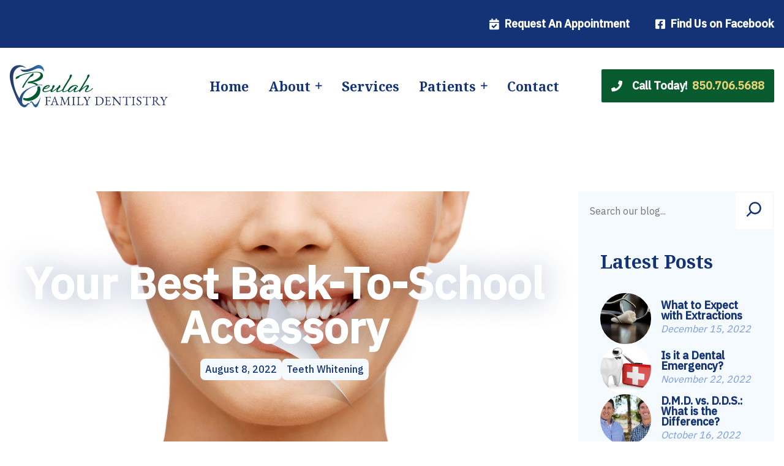

--- FILE ---
content_type: text/html; charset=UTF-8
request_url: https://beulahdentist.com/your-best-back-to-school-accessory/
body_size: 14952
content:
<!DOCTYPE html>
<html lang="en-US">
    <head><meta charset="UTF-8"><meta name="viewport" content="width=device-width, height=device-height, initial-scale=1"><link rel="profile" href="http://gmpg.org/xfn/11"><meta name='robots' content='index, follow, max-image-preview:large, max-snippet:-1, max-video-preview:-1' />
	<style>img:is([sizes="auto" i], [sizes^="auto," i]) { contain-intrinsic-size: 3000px 1500px }</style>
	
<!-- Google Tag Manager for WordPress by gtm4wp.com -->
<script data-cfasync="false" data-pagespeed-no-defer>
	var gtm4wp_datalayer_name = "dataLayer";
	var dataLayer = dataLayer || [];
</script>
<!-- End Google Tag Manager for WordPress by gtm4wp.com -->
	<!-- This site is optimized with the Yoast SEO plugin v25.3 - https://yoast.com/wordpress/plugins/seo/ -->
	<title>Your Best Back-To-School Accessory | Beulah Family Dentistry</title>
<link crossorigin data-rocket-preconnect href="https://tags.srv.stackadapt.com" rel="preconnect">
<link crossorigin data-rocket-preconnect href="https://www.googletagmanager.com" rel="preconnect">
<link crossorigin data-rocket-preconnect href="https://fonts.googleapis.com" rel="preconnect">
<link crossorigin data-rocket-preconnect href="https://tag.simpli.fi" rel="preconnect">
<link data-rocket-preload as="style" href="https://fonts.googleapis.com/css2?family=IBM+Plex+Sans:ital,wght@0,400;0,500&#038;family=Noto+Serif:ital,wght@0,400;0,700&#038;display=swap" rel="preload">
<link href="https://fonts.googleapis.com/css2?family=IBM+Plex+Sans:ital,wght@0,400;0,500&#038;family=Noto+Serif:ital,wght@0,400;0,700&#038;display=swap" media="print" onload="this.media=&#039;all&#039;" rel="stylesheet">
<noscript><link rel="stylesheet" href="https://fonts.googleapis.com/css2?family=IBM+Plex+Sans:ital,wght@0,400;0,500&#038;family=Noto+Serif:ital,wght@0,400;0,700&#038;display=swap"></noscript><link rel="preload" data-rocket-preload as="image" href="https://beulahdentist.com/wp-content/uploads/2022/08/BFD_TeethWhiteningBlogPhoto_Aug2022-2048x972.jpeg" imagesrcset="https://beulahdentist.com/wp-content/uploads/2022/08/BFD_TeethWhiteningBlogPhoto_Aug2022-2048x972.jpeg 2048w, https://beulahdentist.com/wp-content/uploads/2022/08/BFD_TeethWhiteningBlogPhoto_Aug2022-scaled-e1659962267538-512x243.jpeg 512w, https://beulahdentist.com/wp-content/uploads/2022/08/BFD_TeethWhiteningBlogPhoto_Aug2022-1024x486.jpeg 1024w, https://beulahdentist.com/wp-content/uploads/2022/08/BFD_TeethWhiteningBlogPhoto_Aug2022-scaled-e1659962267538-768x364.jpeg 768w, https://beulahdentist.com/wp-content/uploads/2022/08/BFD_TeethWhiteningBlogPhoto_Aug2022-1536x729.jpeg 1536w, https://beulahdentist.com/wp-content/uploads/2022/08/BFD_TeethWhiteningBlogPhoto_Aug2022-scaled-e1659962267538-320x152.jpeg 320w, https://beulahdentist.com/wp-content/uploads/2022/08/BFD_TeethWhiteningBlogPhoto_Aug2022-scaled-e1659962267538.jpeg 1001w" imagesizes="(max-width: 2048px) 100vw, 2048px" fetchpriority="high">
	<meta name="description" content="Beulah Family Dentistry offers take home teeth whitening product or the treatment in our office." />
	<link rel="canonical" href="https://beulahdentist.com/your-best-back-to-school-accessory/" />
	<meta property="og:locale" content="en_US" />
	<meta property="og:type" content="article" />
	<meta property="og:title" content="Your Best Back-To-School Accessory | Beulah Family Dentistry" />
	<meta property="og:description" content="Beulah Family Dentistry offers take home teeth whitening product or the treatment in our office." />
	<meta property="og:url" content="https://beulahdentist.com/your-best-back-to-school-accessory/" />
	<meta property="og:site_name" content="Beulah Family Dentistry" />
	<meta property="article:publisher" content="https://www.facebook.com/beulahfamilydentistry/" />
	<meta property="article:published_time" content="2022-08-08T12:35:58+00:00" />
	<meta property="article:modified_time" content="2022-09-03T13:34:59+00:00" />
	<meta property="og:image" content="https://beulahdentist.com/wp-content/uploads/2022/08/BFD_TeethWhiteningBlogPhoto_Aug2022-scaled-e1659962267538.jpeg" />
	<meta property="og:image:width" content="1001" />
	<meta property="og:image:height" content="475" />
	<meta property="og:image:type" content="image/jpeg" />
	<meta name="author" content="laura" />
	<meta name="twitter:card" content="summary_large_image" />
	<meta name="twitter:label1" content="Written by" />
	<meta name="twitter:data1" content="laura" />
	<meta name="twitter:label2" content="Est. reading time" />
	<meta name="twitter:data2" content="2 minutes" />
	<!-- / Yoast SEO plugin. -->


<link rel='dns-prefetch' href='//ajax.googleapis.com' />
<link rel='dns-prefetch' href='//fonts.googleapis.com' />
<link href='https://fonts.gstatic.com' crossorigin rel='preconnect' />
<link rel="alternate" type="application/rss+xml" title="Beulah Family Dentistry &raquo; Feed" href="https://beulahdentist.com/feed/" />
<link rel="alternate" type="application/rss+xml" title="Beulah Family Dentistry &raquo; Comments Feed" href="https://beulahdentist.com/comments/feed/" />
		<!-- This site uses the Google Analytics by MonsterInsights plugin v9.5.3 - Using Analytics tracking - https://www.monsterinsights.com/ -->
		<!-- Note: MonsterInsights is not currently configured on this site. The site owner needs to authenticate with Google Analytics in the MonsterInsights settings panel. -->
					<!-- No tracking code set -->
				<!-- / Google Analytics by MonsterInsights -->
		<style id='wp-emoji-styles-inline-css' type='text/css'>

	img.wp-smiley, img.emoji {
		display: inline !important;
		border: none !important;
		box-shadow: none !important;
		height: 1em !important;
		width: 1em !important;
		margin: 0 0.07em !important;
		vertical-align: -0.1em !important;
		background: none !important;
		padding: 0 !important;
	}
</style>
<link rel='stylesheet' id='wp-block-library-css' href='https://beulahdentist.com/wp-includes/css/dist/block-library/style.min.css?ver=6.8.3' type='text/css' media='all' />
<style id='wp-block-library-theme-inline-css' type='text/css'>
.wp-block-audio :where(figcaption){color:#555;font-size:13px;text-align:center}.is-dark-theme .wp-block-audio :where(figcaption){color:#ffffffa6}.wp-block-audio{margin:0 0 1em}.wp-block-code{border:1px solid #ccc;border-radius:4px;font-family:Menlo,Consolas,monaco,monospace;padding:.8em 1em}.wp-block-embed :where(figcaption){color:#555;font-size:13px;text-align:center}.is-dark-theme .wp-block-embed :where(figcaption){color:#ffffffa6}.wp-block-embed{margin:0 0 1em}.blocks-gallery-caption{color:#555;font-size:13px;text-align:center}.is-dark-theme .blocks-gallery-caption{color:#ffffffa6}:root :where(.wp-block-image figcaption){color:#555;font-size:13px;text-align:center}.is-dark-theme :root :where(.wp-block-image figcaption){color:#ffffffa6}.wp-block-image{margin:0 0 1em}.wp-block-pullquote{border-bottom:4px solid;border-top:4px solid;color:currentColor;margin-bottom:1.75em}.wp-block-pullquote cite,.wp-block-pullquote footer,.wp-block-pullquote__citation{color:currentColor;font-size:.8125em;font-style:normal;text-transform:uppercase}.wp-block-quote{border-left:.25em solid;margin:0 0 1.75em;padding-left:1em}.wp-block-quote cite,.wp-block-quote footer{color:currentColor;font-size:.8125em;font-style:normal;position:relative}.wp-block-quote:where(.has-text-align-right){border-left:none;border-right:.25em solid;padding-left:0;padding-right:1em}.wp-block-quote:where(.has-text-align-center){border:none;padding-left:0}.wp-block-quote.is-large,.wp-block-quote.is-style-large,.wp-block-quote:where(.is-style-plain){border:none}.wp-block-search .wp-block-search__label{font-weight:700}.wp-block-search__button{border:1px solid #ccc;padding:.375em .625em}:where(.wp-block-group.has-background){padding:1.25em 2.375em}.wp-block-separator.has-css-opacity{opacity:.4}.wp-block-separator{border:none;border-bottom:2px solid;margin-left:auto;margin-right:auto}.wp-block-separator.has-alpha-channel-opacity{opacity:1}.wp-block-separator:not(.is-style-wide):not(.is-style-dots){width:100px}.wp-block-separator.has-background:not(.is-style-dots){border-bottom:none;height:1px}.wp-block-separator.has-background:not(.is-style-wide):not(.is-style-dots){height:2px}.wp-block-table{margin:0 0 1em}.wp-block-table td,.wp-block-table th{word-break:normal}.wp-block-table :where(figcaption){color:#555;font-size:13px;text-align:center}.is-dark-theme .wp-block-table :where(figcaption){color:#ffffffa6}.wp-block-video :where(figcaption){color:#555;font-size:13px;text-align:center}.is-dark-theme .wp-block-video :where(figcaption){color:#ffffffa6}.wp-block-video{margin:0 0 1em}:root :where(.wp-block-template-part.has-background){margin-bottom:0;margin-top:0;padding:1.25em 2.375em}
</style>
<style id='classic-theme-styles-inline-css' type='text/css'>
/*! This file is auto-generated */
.wp-block-button__link{color:#fff;background-color:#32373c;border-radius:9999px;box-shadow:none;text-decoration:none;padding:calc(.667em + 2px) calc(1.333em + 2px);font-size:1.125em}.wp-block-file__button{background:#32373c;color:#fff;text-decoration:none}
</style>


<link data-minify="1" rel='stylesheet' id='ogretemplate-css' href='https://beulahdentist.com/wp-content/cache/min/1/wp-content/themes/OgreTemplate/assets/sass/style.css?ver=1749748566' type='text/css' media='all' />
<link data-minify="1" rel='stylesheet' id='ogretoothy-css' href='https://beulahdentist.com/wp-content/cache/min/1/wp-content/themes/OgreToothy/assets/sass/style.css?ver=1749748566' type='text/css' media='all' />
<style text="text/css" id="ogretemplate-color-palette">:root {  --color-black: #133376;  --global--color-black: #133376;  --color-black-rgb: 19, 51, 118;  --global--color-black-rgb: 19, 51, 118;  --color-white: #ffffff;  --global--color-white: #ffffff;  --color-white-rgb: 255, 255, 255;  --global--color-white-rgb: 255, 255, 255;  --color-darkest-blue: #242e42;  --global--color-darkest-blue: #242e42;  --color-darkest-blue-rgb: 36, 46, 66;  --global--color-darkest-blue-rgb: 36, 46, 66;  --color-dark-blue: #0e285f;  --global--color-dark-blue: #0e285f;  --color-dark-blue-rgb: 14, 40, 95;  --global--color-dark-blue-rgb: 14, 40, 95;  --color-blue: #133376;  --global--color-blue: #133376;  --color-blue-rgb: 19, 51, 118;  --global--color-blue-rgb: 19, 51, 118;  --color-light-blue: #7a9be0;  --global--color-light-blue: #7a9be0;  --color-light-blue-rgb: 122, 155, 224;  --global--color-light-blue-rgb: 122, 155, 224;  --color-lightest-blue: #f5faff;  --global--color-lightest-blue: #f5faff;  --color-lightest-blue-rgb: 245, 250, 255;  --global--color-lightest-blue-rgb: 245, 250, 255;  --color-green: #075b2f;  --global--color-green: #075b2f;  --color-green-rgb: 7, 91, 47;  --global--color-green-rgb: 7, 91, 47;  --color-yellow: #e3d272;  --global--color-yellow: #e3d272;  --color-yellow-rgb: 227, 210, 114;  --global--color-yellow-rgb: 227, 210, 114;  --color-text: var(--global--color-darkest-blue);  --color-text-rgb: var(--global--color-darkest-blue-rgb);  --global--color-text: var(--global--color-darkest-blue);  --global--color-text-rgb: var(--global--color-darkest-blue-rgb);  --color-background: var(--global--color-white);  --color-background-rgb: var(--global--color-white-rgb);  --global--color-background: var(--global--color-white);  --global--color-background-rgb: var(--global--color-white-rgb);  --color-secondary: var(--global--color-green);  --color-secondary-rgb: var(--global--color-green-rgb);  --global--color-secondary: var(--global--color-green);  --global--color-secondary-rgb: var(--global--color-green-rgb);}.has-text-color.has-black-color, .has-inline-color.has-black-color { --color: var(--global--color-black); --color-rgb: var(--global--color-black-rgb); }.has-background.has-black-background-color, .has-background-dim.has-black-background-color { --background-color: var(--global--color-black); --background-color-rgb: var(--global--color-black-rgb); }.has-text-color.has-white-color, .has-inline-color.has-white-color { --color: var(--global--color-white); --color-rgb: var(--global--color-white-rgb); }.has-background.has-white-background-color, .has-background-dim.has-white-background-color { --background-color: var(--global--color-white); --background-color-rgb: var(--global--color-white-rgb); }.has-text-color.has-darkest-blue-color, .has-inline-color.has-darkest-blue-color { --color: var(--global--color-darkest-blue); --color-rgb: var(--global--color-darkest-blue-rgb); }.has-background.has-darkest-blue-background-color, .has-background-dim.has-darkest-blue-background-color { --background-color: var(--global--color-darkest-blue); --background-color-rgb: var(--global--color-darkest-blue-rgb); }.has-text-color.has-dark-blue-color, .has-inline-color.has-dark-blue-color { --color: var(--global--color-dark-blue); --color-rgb: var(--global--color-dark-blue-rgb); }.has-background.has-dark-blue-background-color, .has-background-dim.has-dark-blue-background-color { --background-color: var(--global--color-dark-blue); --background-color-rgb: var(--global--color-dark-blue-rgb); }.has-text-color.has-blue-color, .has-inline-color.has-blue-color { --color: var(--global--color-blue); --color-rgb: var(--global--color-blue-rgb); }.has-background.has-blue-background-color, .has-background-dim.has-blue-background-color { --background-color: var(--global--color-blue); --background-color-rgb: var(--global--color-blue-rgb); }.has-text-color.has-light-blue-color, .has-inline-color.has-light-blue-color { --color: var(--global--color-light-blue); --color-rgb: var(--global--color-light-blue-rgb); }.has-background.has-light-blue-background-color, .has-background-dim.has-light-blue-background-color { --background-color: var(--global--color-light-blue); --background-color-rgb: var(--global--color-light-blue-rgb); }.has-text-color.has-lightest-blue-color, .has-inline-color.has-lightest-blue-color { --color: var(--global--color-lightest-blue); --color-rgb: var(--global--color-lightest-blue-rgb); }.has-background.has-lightest-blue-background-color, .has-background-dim.has-lightest-blue-background-color { --background-color: var(--global--color-lightest-blue); --background-color-rgb: var(--global--color-lightest-blue-rgb); }.has-text-color.has-green-color, .has-inline-color.has-green-color { --color: var(--global--color-green); --color-rgb: var(--global--color-green-rgb); }.has-background.has-green-background-color, .has-background-dim.has-green-background-color { --background-color: var(--global--color-green); --background-color-rgb: var(--global--color-green-rgb); }.has-text-color.has-yellow-color, .has-inline-color.has-yellow-color { --color: var(--global--color-yellow); --color-rgb: var(--global--color-yellow-rgb); }.has-background.has-yellow-background-color, .has-background-dim.has-yellow-background-color { --background-color: var(--global--color-yellow); --background-color-rgb: var(--global--color-yellow-rgb); }</style><link rel="preconnect" href="https://fonts.gstatic.com"><style text="text/css" id="ogretemplate-typography">:root {  --global--font-family-ibm-plex-sans: 'IBM Plex Sans', 'Helvetica Neue', Helvetica, Arial, sans-serif;  --global--font-family-sans-serif: var(--global--font-family-ibm-plex-sans);  --global--font-family-default: var(--global--font-family-ibm-plex-sans);  --global--line-height-default: 1.70;  --global--font-family-noto-serif: 'Noto Serif', Georgia, Times, "Time New Roman", serif;  --global--font-family-serif: var(--global--font-family-noto-serif);  --global--font-family-heading: var(--global--font-family-noto-serif);  --global--line-height-heading: 1.00;  --global--font-size-small: 1.00rem;  --global--font-size-normal: 1.12rem;  --global--font-size-medium: 1.88rem;  --global--font-size-large: 2.00rem;  --global--font-size-huge: 4.00rem;}.has-font-family.has-ibm-plex-sans-font-family { font-family: var(--global--font-family-ibm-plex-sans); line-height: var(--global--line-height-ibm-plex-sans); }.has-font-family.has-noto-serif-font-family { font-family: var(--global--font-family-noto-serif); line-height: var(--global--line-height-noto-serif); }.is-small-text, .has-small-font-size { font-size: var(--global--font-size-small); }.is-normal-text, .has-normal-font-size { font-size: var(--global--font-size-normal); }.is-medium-text, .has-medium-font-size { font-size: var(--global--font-size-medium); }.is-large-text, .has-large-font-size { font-size: var(--global--font-size-large); }.is-huge-text, .has-huge-font-size { font-size: var(--global--font-size-huge); }</style><style text="text/css" id="ogretemplate-icons">:root {  --icon--calendar-class: 'calendar-check';  --icon--calendar-content: '\f274';  --icon--calendar-style: 'fas';  --icon--calendar-family: 'Font Awesome 5 Pro';  --icon--calendar-weight: 700;  --icon--review-class: 'comment-lines';  --icon--review-content: '\f4b0';  --icon--review-style: 'fas';  --icon--review-family: 'Font Awesome 5 Pro';  --icon--review-weight: 700;  --icon--phone-class: 'phone';  --icon--phone-content: '\f095';  --icon--phone-style: 'fas';  --icon--phone-family: 'Font Awesome 5 Pro';  --icon--phone-weight: 700;  --icon--tooth-class: 'tooth';  --icon--tooth-content: '\f5c9';  --icon--tooth-style: 'fas';  --icon--tooth-family: 'Font Awesome 5 Pro';  --icon--tooth-weight: 700;  --icon--tour-class: 'street-view';  --icon--tour-content: '\f21d';  --icon--tour-style: 'fas';  --icon--tour-family: 'Font Awesome 5 Pro';  --icon--tour-weight: 700;  --icon--toothbrush-class: 'toothbrush';  --icon--toothbrush-content: '\f635';  --icon--toothbrush-style: 'fas';  --icon--toothbrush-family: 'Font Awesome 5 Pro';  --icon--toothbrush-weight: 700;  --icon--forms-class: 'clipboard-list';  --icon--forms-content: '\f46d';  --icon--forms-style: 'fas';  --icon--forms-family: 'Font Awesome 5 Pro';  --icon--forms-weight: 700;  --icon--contact-class: 'paper-plane';  --icon--contact-content: '\f1d8';  --icon--contact-style: 'fas';  --icon--contact-family: 'Font Awesome 5 Pro';  --icon--contact-weight: 700;  --icon--email-class: 'envelope';  --icon--email-content: '\f0e0';  --icon--email-style: 'fas';  --icon--email-family: 'Font Awesome 5 Pro';  --icon--email-weight: 700;  --icon--location-class: 'map-marker-alt';  --icon--location-content: '\f3c5';  --icon--location-style: 'fas';  --icon--location-family: 'Font Awesome 5 Pro';  --icon--location-weight: 700;  --icon--facebook-class: 'facebook-square';  --icon--facebook-content: '\f082';  --icon--facebook-style: 'fab';  --icon--facebook-family: 'Font Awesome 5 Brands';  --icon--facebook-weight: 400;  --icon--return-class: 'undo-alt';  --icon--return-content: '\f2ea';  --icon--return-style: 'fas';  --icon--return-family: 'Font Awesome 5 Pro';  --icon--return-weight: 700;}.has-icon:not(.menu-item):not(.wp-block-button).calendar:before, .has-icon.menu-item.calendar > a:before, .has-icon.wp-block-button.calendar > .wp-block-button__link:before { content: var(--icon--calendar-content); font-family: var(--icon--calendar-family); font-weight: var(--icon--calendar-weight); }.has-icon:not(.menu-item):not(.wp-block-button).review:before, .has-icon.menu-item.review > a:before, .has-icon.wp-block-button.review > .wp-block-button__link:before { content: var(--icon--review-content); font-family: var(--icon--review-family); font-weight: var(--icon--review-weight); }.has-icon:not(.menu-item):not(.wp-block-button).phone:before, .has-icon.menu-item.phone > a:before, .has-icon.wp-block-button.phone > .wp-block-button__link:before { content: var(--icon--phone-content); font-family: var(--icon--phone-family); font-weight: var(--icon--phone-weight); }.has-icon:not(.menu-item):not(.wp-block-button).tooth:before, .has-icon.menu-item.tooth > a:before, .has-icon.wp-block-button.tooth > .wp-block-button__link:before { content: var(--icon--tooth-content); font-family: var(--icon--tooth-family); font-weight: var(--icon--tooth-weight); }.has-icon:not(.menu-item):not(.wp-block-button).tour:before, .has-icon.menu-item.tour > a:before, .has-icon.wp-block-button.tour > .wp-block-button__link:before { content: var(--icon--tour-content); font-family: var(--icon--tour-family); font-weight: var(--icon--tour-weight); }.has-icon:not(.menu-item):not(.wp-block-button).toothbrush:before, .has-icon.menu-item.toothbrush > a:before, .has-icon.wp-block-button.toothbrush > .wp-block-button__link:before { content: var(--icon--toothbrush-content); font-family: var(--icon--toothbrush-family); font-weight: var(--icon--toothbrush-weight); }.has-icon:not(.menu-item):not(.wp-block-button).forms:before, .has-icon.menu-item.forms > a:before, .has-icon.wp-block-button.forms > .wp-block-button__link:before { content: var(--icon--forms-content); font-family: var(--icon--forms-family); font-weight: var(--icon--forms-weight); }.has-icon:not(.menu-item):not(.wp-block-button).contact:before, .has-icon.menu-item.contact > a:before, .has-icon.wp-block-button.contact > .wp-block-button__link:before { content: var(--icon--contact-content); font-family: var(--icon--contact-family); font-weight: var(--icon--contact-weight); }.has-icon:not(.menu-item):not(.wp-block-button).email:before, .has-icon.menu-item.email > a:before, .has-icon.wp-block-button.email > .wp-block-button__link:before { content: var(--icon--email-content); font-family: var(--icon--email-family); font-weight: var(--icon--email-weight); }.has-icon:not(.menu-item):not(.wp-block-button).location:before, .has-icon.menu-item.location > a:before, .has-icon.wp-block-button.location > .wp-block-button__link:before { content: var(--icon--location-content); font-family: var(--icon--location-family); font-weight: var(--icon--location-weight); }.has-icon:not(.menu-item):not(.wp-block-button).facebook:before, .has-icon.menu-item.facebook > a:before, .has-icon.wp-block-button.facebook > .wp-block-button__link:before { content: var(--icon--facebook-content); font-family: var(--icon--facebook-family); font-weight: var(--icon--facebook-weight); }.has-icon:not(.menu-item):not(.wp-block-button).return:before, .has-icon.menu-item.return > a:before, .has-icon.wp-block-button.return > .wp-block-button__link:before { content: var(--icon--return-content); font-family: var(--icon--return-family); font-weight: var(--icon--return-weight); }</style><style text="text/css" id="ogretemplate-layout">:root {  --global--inner-container-sm: 720px;  --global--inner-container-md: 940px;  --global--inner-container-lg: 1380px;  --global--inner-container-xl: 1720px;  --global--margin-content: 36px;  --global--margin-block: 52px;  --global--margin-page: 110px;  --global--grid-gutter: 32px;}</style><style text="text/css" id="ogretemplate-header">header.site-header {  --color-primary: var(--global--color-blue);  --color-primary-rgb: var(--global--color-blue-rgb);  --color-secondary: var(--global--color-white);  --color-secondary-rgb: var(--global--color-white-rgb);  --color-tertiary: var(--global--color-dark-blue);  --color-tertiary-rgb: var(--global--color-dark-blue-rgb);  --min-height: 214px;  --branding--size: 112px;  --branding--text-transform: none;  --nav--font-size: var(--global--font-size-medium);  --nav--text-transform: none;}:root {  --header--color-primary: var(--global--color-blue);  --header--color-primary-rgb: var(--global--color-blue-rgb);  --header--color-secondary: var(--global--color-white);  --header--color-secondary-rgb: var(--global--color-white-rgb);  --header--color-tertiary: var(--global--color-dark-blue);  --header--color-tertiary-rgb: var(--global--color-dark-blue-rgb);  --header--min-height: 214px;  --header--branding--size: 112px;  --header--branding--text-transform: none;  --header--nav--font-size: var(--global--font-size-medium);  --header--nav--text-transform: none;}</style><style text="text/css" id="ogretemplate-footer">footer.site-footer {  --color-primary: var(--global--color-white);  --color-primary-rgb: var(--global--color-white-rgb);  --color-secondary: var(--global--color-blue);  --color-secondary-rgb: var(--global--color-blue-rgb);  --color-tertiary: var(--global--color-dark-blue);  --color-tertiary-rgb: var(--global--color-dark-blue-rgb);  --branding--size: 180px;  --branding--text-transform: none;}:root {  --footer--color-primary: var(--global--color-white);  --footer--color-primary-rgb: var(--global--color-white-rgb);  --footer--color-secondary: var(--global--color-blue);  --footer--color-secondary-rgb: var(--global--color-blue-rgb);  --footer--color-tertiary: var(--global--color-dark-blue);  --footer--color-tertiary-rgb: var(--global--color-dark-blue-rgb);  --footer--branding--size: 180px;  --footer--branding--text-transform: none;}</style><style text="text/css" id="ogretemplate-article">article.single {  --color-primary: var(--global--color-white);  --color-primary-rgb: var(--global--color-white-rgb);  --color-secondary: var(--global--color-black);  --color-secondary-rgb: var(--global--color-black-rgb);  --color-tertiary: var(--global--color-green);  --color-tertiary-rgb: var(--global--color-green-rgb);  --article--text-align: center;  --article--title--font-family: var(--global--font-family-default);  --article--title--font-size: 4.50rem;  --article--title--font-weight: 700;  --article--subtitle--font-family: var(--global--font-family-heading);  --article--subtitle--font-size: 2.50rem;  --article--subtitle--font-weight: 400;}</style><script data-minify="1" type="text/javascript" src="https://beulahdentist.com/wp-content/cache/min/1/ajax/libs/jquery/3.5.1/jquery.min.js?ver=1749748566" id="jquery-js"></script>
<style text="text/css" id="ogretemplate-forms"></style><style text="text/css" id="ogretemplate-maps"></style><link rel="https://api.w.org/" href="https://beulahdentist.com/wp-json/" /><link rel="alternate" title="JSON" type="application/json" href="https://beulahdentist.com/wp-json/wp/v2/posts/1191" /><link rel="EditURI" type="application/rsd+xml" title="RSD" href="https://beulahdentist.com/xmlrpc.php?rsd" />
<meta name="generator" content="WordPress 6.8.3" />
<link rel='shortlink' href='https://beulahdentist.com/?p=1191' />
<link rel="alternate" title="oEmbed (JSON)" type="application/json+oembed" href="https://beulahdentist.com/wp-json/oembed/1.0/embed?url=https%3A%2F%2Fbeulahdentist.com%2Fyour-best-back-to-school-accessory%2F" />
<link rel="alternate" title="oEmbed (XML)" type="text/xml+oembed" href="https://beulahdentist.com/wp-json/oembed/1.0/embed?url=https%3A%2F%2Fbeulahdentist.com%2Fyour-best-back-to-school-accessory%2F&#038;format=xml" />

<!-- Google Tag Manager for WordPress by gtm4wp.com -->
<!-- GTM Container placement set to manual -->
<script data-cfasync="false" data-pagespeed-no-defer>
	var dataLayer_content = {"pagePostType":"post","pagePostType2":"single-post","pageCategory":["teeth-whitening"],"pagePostAuthor":"laura"};
	dataLayer.push( dataLayer_content );
</script>
<script data-cfasync="false" data-pagespeed-no-defer>
(function(w,d,s,l,i){w[l]=w[l]||[];w[l].push({'gtm.start':
new Date().getTime(),event:'gtm.js'});var f=d.getElementsByTagName(s)[0],
j=d.createElement(s),dl=l!='dataLayer'?'&l='+l:'';j.async=true;j.src=
'//www.googletagmanager.com/gtm.js?id='+i+dl;f.parentNode.insertBefore(j,f);
})(window,document,'script','dataLayer','GTM-T8L5X8Z');
</script>
<!-- End Google Tag Manager for WordPress by gtm4wp.com --><meta name="facebook-domain-verification" content="5rgl72oggqfcrjnskqi0bc0b8fqhv2" /><link rel="icon" href="https://beulahdentist.com/wp-content/uploads/2021/10/cropped-Beulah-Family-Dentistry-Icon-32x32.png" sizes="32x32" />
<link rel="icon" href="https://beulahdentist.com/wp-content/uploads/2021/10/cropped-Beulah-Family-Dentistry-Icon-192x192.png" sizes="192x192" />
<link rel="apple-touch-icon" href="https://beulahdentist.com/wp-content/uploads/2021/10/cropped-Beulah-Family-Dentistry-Icon-180x180.png" />
<meta name="msapplication-TileImage" content="https://beulahdentist.com/wp-content/uploads/2021/10/cropped-Beulah-Family-Dentistry-Icon-270x270.png" />
<noscript><style id="rocket-lazyload-nojs-css">.rll-youtube-player, [data-lazy-src]{display:none !important;}</style></noscript><meta name="generator" content="WP Rocket 3.19.0.1" data-wpr-features="wpr_defer_js wpr_minify_js wpr_lazyload_images wpr_preconnect_external_domains wpr_oci wpr_minify_css wpr_desktop" /></head>
    <body class="wp-singular post-template-default single single-post postid-1191 single-format-standard wp-embed-responsive wp-theme-OgreTemplate wp-child-theme-OgreToothy has-header-position-static has-header-style-default has-footer-style-default has-article-style-basic">
        
<!-- GTM Container placement set to manual -->
<!-- Google Tag Manager (noscript) -->
				<noscript><iframe src="https://www.googletagmanager.com/ns.html?id=GTM-T8L5X8Z" height="0" width="0" style="display:none;visibility:hidden" aria-hidden="true"></iframe></noscript>
<!-- End Google Tag Manager (noscript) -->        <div  id="page" class="site">
                        <header  id="masthead" class="site-header is-style-default is-style-a is-position-static has-align-wide has-mobile-expander has-sub-expander" role="banner"><div  class="container xl"><nav class="tertiary-navigation" role="navigation"><ul id="menu-tertiary-menu" class="menu"><li id="menu-item-566" class="xxs-only menu-item menu-item-type-custom menu-item-object-custom menu-item-566 has-icon phone"><a href="tel:+18507065688">Call Us!</a></li>
<li id="menu-item-115" class="menu-item menu-item-type-post_type menu-item-object-page menu-item-115 has-icon calendar"><a href="https://beulahdentist.com/patients/request-an-appointment/">Request An Appointment</a></li>
<li id="menu-item-117" class="menu-item menu-item-type-custom menu-item-object-custom menu-item-117 has-icon facebook"><a target="_blank" href="https://www.facebook.com/beulahfamilydentistry/">Find Us on Facebook</a></li>
</ul></nav>
<a class="site-branding site-branding__header" href="https://beulahdentist.com" title="Beulah Family Dentistry"><svg class="site-branding__image svg" alt="Beulah Family Dentistry" title="Your local family dental team" data-src="https://beulahdentist.com/wp-content/uploads/2021/09/Beulah-Family-Dentistry-Horizontal-Color.svg"></svg></a>
<nav id="site-navigation" class="main-navigation primary-navigation" role="navigation"><ul id="menu-main-menu" class="menu menu-primary"><li id="menu-item-74" class="menu-item menu-item-type-post_type menu-item-object-page menu-item-home menu-item-74"><a href="https://beulahdentist.com/">Home</a></li>
<li id="menu-item-99" class="menu-item menu-item-type-post_type menu-item-object-page menu-item-has-children menu-item-99"><a href="https://beulahdentist.com/about/meet-our-dentists/" class="expander click-out" data-type="slide-height" data-duration="250" data-initial="close" data-target="li#menu-item-99 &gt; ul.sub-menu" data-group="menu_main-menu">About</a>
<ul class="sub-menu">
	<li id="menu-item-878" class="menu-item menu-item-type-post_type menu-item-object-page menu-item-878"><a href="https://beulahdentist.com/about/meet-our-dentists/">Meet Our Dentists</a></li>
	<li id="menu-item-877" class="menu-item menu-item-type-post_type menu-item-object-page menu-item-877"><a href="https://beulahdentist.com/about/meet-our-team/">Meet Our Team</a></li>
	<li id="menu-item-919" class="menu-item menu-item-type-post_type menu-item-object-page menu-item-919"><a href="https://beulahdentist.com/about/tour-our-office/">Tour Our Office</a></li>
	<li id="menu-item-1199" class="menu-item menu-item-type-post_type menu-item-object-page current_page_parent menu-item-1199"><a href="https://beulahdentist.com/blog/">Blog</a></li>
</ul>
</li>
<li id="menu-item-75" class="menu-item menu-item-type-post_type menu-item-object-page menu-item-75"><a href="https://beulahdentist.com/services/">Services</a></li>
<li id="menu-item-76" class="menu-item menu-item-type-post_type menu-item-object-page menu-item-has-children menu-item-76"><a href="https://beulahdentist.com/patients/" class="expander click-out" data-type="slide-height" data-duration="250" data-initial="close" data-target="li#menu-item-76 &gt; ul.sub-menu" data-group="menu_main-menu">Patients</a>
<ul class="sub-menu">
	<li id="menu-item-107" class="menu-item menu-item-type-post_type menu-item-object-page menu-item-107"><a href="https://beulahdentist.com/patients/request-an-appointment/">Request An Appointment</a></li>
	<li id="menu-item-105" class="menu-item menu-item-type-post_type menu-item-object-page menu-item-105"><a href="https://beulahdentist.com/patients/financing/">Financing</a></li>
	<li id="menu-item-554" class="menu-item menu-item-type-post_type menu-item-object-page menu-item-554"><a href="https://beulahdentist.com/patients/forms/">Forms</a></li>
</ul>
</li>
<li id="menu-item-77" class="menu-item menu-item-type-post_type menu-item-object-page menu-item-77"><a href="https://beulahdentist.com/contact/">Contact</a></li>
</ul></nav>
<nav class="secondary-navigation" role="navigation"><ul id="menu-super-navigation" class="menu menu-secondary"><li id="menu-item-114" class="hide-xxs menu-item menu-item-type-custom menu-item-object-custom menu-item-114 has-icon phone"><a href="tel:+18507065688">Call Today! <em>850.706.5688</em></a></li>
</ul></nav>
<a class="navigation-expander expander click-out stop-scroll" href="#" title="Toggle menu" data-target="#mobile-navigation" data-duration="1000" data-type="slide">
    <span class="screen-reader-text">Toggle Menu</span>
    <span class="icon"><i></i><i></i><i></i></span>
</a>
</div><nav id="mobile-navigation" class="mobile-navigation" role="navigation"><ul id="menu-mobile-menu" class="menu menu-mobile"><li id="menu-item-559" class="menu-item menu-item-type-post_type menu-item-object-page menu-item-home menu-item-559"><a href="https://beulahdentist.com/">Home</a></li>
<li id="menu-item-879" class="menu-item menu-item-type-post_type menu-item-object-page menu-item-879"><a href="https://beulahdentist.com/about/meet-our-dentists/">Our Dentists</a></li>
<li id="menu-item-880" class="menu-item menu-item-type-post_type menu-item-object-page menu-item-880"><a href="https://beulahdentist.com/about/meet-our-team/">Our Team</a></li>
<li id="menu-item-918" class="menu-item menu-item-type-post_type menu-item-object-page menu-item-918"><a href="https://beulahdentist.com/about/tour-our-office/">Tour Our Office</a></li>
<li id="menu-item-565" class="menu-item menu-item-type-post_type menu-item-object-page menu-item-565"><a href="https://beulahdentist.com/services/">Services</a></li>
<li id="menu-item-564" class="menu-item menu-item-type-post_type menu-item-object-page menu-item-564"><a href="https://beulahdentist.com/patients/request-an-appointment/">Request An Appointment</a></li>
<li id="menu-item-562" class="menu-item menu-item-type-post_type menu-item-object-page menu-item-562"><a href="https://beulahdentist.com/patients/financing/">Financing</a></li>
<li id="menu-item-563" class="menu-item menu-item-type-post_type menu-item-object-page menu-item-563"><a href="https://beulahdentist.com/patients/forms/">Forms</a></li>
<li id="menu-item-1200" class="menu-item menu-item-type-post_type menu-item-object-page current_page_parent menu-item-1200"><a href="https://beulahdentist.com/blog/">Blog</a></li>
<li id="menu-item-561" class="menu-item menu-item-type-post_type menu-item-object-page menu-item-561"><a href="https://beulahdentist.com/contact/">Contact</a></li>
</ul></nav>
</header>
                        <div  id="content" class="site-content full-height has-header has-footer min-height">
<div  class="container"></div><div  id="primary" class="content-area archive-area has-aside">
        <main id="main" class="site-main" role="main">
<article id="post-1191" class="single single-post is-style-basic has-align-wide post-1191 post type-post status-publish format-standard has-post-thumbnail hentry category-teeth-whitening">
    <header class="entry-header has-image is-style-basic has-align-wide"><img fetchpriority="high" class="entry-image" alt="Teeth Whitening" title="teeth whitening, before and after" src="https://beulahdentist.com/wp-content/uploads/2022/08/BFD_TeethWhiteningBlogPhoto_Aug2022-2048x972.jpeg" width="2048" height="972" srcset="https://beulahdentist.com/wp-content/uploads/2022/08/BFD_TeethWhiteningBlogPhoto_Aug2022-2048x972.jpeg 2048w, https://beulahdentist.com/wp-content/uploads/2022/08/BFD_TeethWhiteningBlogPhoto_Aug2022-scaled-e1659962267538-512x243.jpeg 512w, https://beulahdentist.com/wp-content/uploads/2022/08/BFD_TeethWhiteningBlogPhoto_Aug2022-1024x486.jpeg 1024w, https://beulahdentist.com/wp-content/uploads/2022/08/BFD_TeethWhiteningBlogPhoto_Aug2022-scaled-e1659962267538-768x364.jpeg 768w, https://beulahdentist.com/wp-content/uploads/2022/08/BFD_TeethWhiteningBlogPhoto_Aug2022-1536x729.jpeg 1536w, https://beulahdentist.com/wp-content/uploads/2022/08/BFD_TeethWhiteningBlogPhoto_Aug2022-scaled-e1659962267538-320x152.jpeg 320w, https://beulahdentist.com/wp-content/uploads/2022/08/BFD_TeethWhiteningBlogPhoto_Aug2022-scaled-e1659962267538.jpeg 1001w" sizes="(max-width: 2048px) 100vw, 2048px" /><div class="container xl"><h1 class="entry-title">Your Best Back-To-School Accessory</h1><ul class="entry-meta"><li class="entry-meta__item entry-date"><a class="entry-meta__link entry-link" href="https://beulahdentist.com/2022/08/" title="View other posts in this month" target="_self">August 8, 2022</a></li><li class="entry-meta__item entry-term"><a class="entry-meta__link entry-link" href="https://beulahdentist.com/category/teeth-whitening/" title="View all posts in Teeth Whitening" target="_self">Teeth Whitening</a></li></ul></div></header><div class="entry-content content">
<p>As you begin curating the perfect new wardrobe for back-to-school, you look in the mirror and realize you may be overlooking one of your best accessories…your smile. Perhaps you were a bit lax in brushing over the summer, and one too many iced lattes took their toll on your pearly whites. In fact, a study by the American Academy of Cosmetic Dentistry found that <a href="https://aacd.com/">whiter teeth are what people want to improve most about their smiles</a>. The biggest <a href="https://www.mouthhealthy.org/en/az-topics/w/whitening">enamel staining culprits</a> include:</p>



<ul class="wp-block-list"><li><strong>Food &amp; Beverages:</strong> Intense pigments, called chromogens, are found in many popular food and beverages such as coffee, soda, certain fruits and even some sauces. They attach themselves to the white outer part of your teeth and leave stains of varying degrees over time.</li><li><strong>Medications:</strong> Your teeth can darken due to taking various medications, including antihistamines, antipsychotics and high blood pressure medications. If you were exposed to antibiotics like tetracycline and doxycycline when your teeth were forming, it might result in discoloration of your adult teeth later in life.&nbsp;</li><li><strong>Tobacco:</strong> Tobacco use leads to a host of issues, the least of which is adding staining your teeth. Tar and nicotine, the chemicals found in&nbsp;<a href="http://www.mouthhealthy.org/en/az-topics/s/smoking-and-tobacco">tobacco</a>, create stubborn stains. While tar is naturally dark, nicotine is colorless until it’s mixed with oxygen. Then, it turns into a yellowish, surface-staining substance.</li><li><strong>Aging:</strong> <a href="http://www.mouthhealthy.org/en/az-topics/t/tooth">Dentin</a> is the softer area that sits below the enamel, the hard, white outer shell of your teeth. As the outer enamel layer gets thinner over time due to brushing, more of the yellowish dentin shows through.</li></ul>



<p>Aside from routine cleanings, the team at Beulah Family Dentistry also offers several options to help you regain that beautiful bright smile again. The <a href="https://beulahdentist.com/services/kor-teeth-whitening/">KöR Teeth Whitening system</a> effectively lifts stains from natural teeth with both take-home and in-office versions. Benefits to the KöR system include:</p>



<ul class="wp-block-list"><li>Professional-grade products that are more effective than over-the-counter brands without needing to schedule several visits to our office.</li><li>Proven results with less sensitivity than comparable products.</li><li>Far less tooth sensitivity because this whitening system doesn’t require the use of lasers or bleaching lights.</li></ul>



<p>Whether you prefer to take home your teeth whitening product or would rather receive the treatment in our office, let the professionals at Beulah Family Dentistry get your smile back to school ready! Call us today at 850.706.5688 or complete our <a href="https://beulahdentist.com/patients/request-an-appointment/">online appointment request form</a> to schedule a visit.</p>
</div><footer class="entry-footer"></footer></article>
</main>
    <aside class="sidebar sidebar-primary widget-area" role="complimentary" id="secondary"><section id="block-5" class="widget widget_block widget_search"><form role="search" method="get" action="https://beulahdentist.com/" class="wp-block-search__button-outside wp-block-search__icon-button wp-block-search"    ><label class="wp-block-search__label screen-reader-text" for="wp-block-search__input-1" >Search</label><div class="wp-block-search__inside-wrapper " ><input class="wp-block-search__input" id="wp-block-search__input-1" placeholder="Search our blog..." value="" type="search" name="s" required /><button aria-label="Search" class="wp-block-search__button has-text-color has-black-color has-background has-lightest-blue-background-color has-icon wp-element-button" type="submit" ><svg class="search-icon" viewBox="0 0 24 24" width="24" height="24">
					<path d="M13 5c-3.3 0-6 2.7-6 6 0 1.4.5 2.7 1.3 3.7l-3.8 3.8 1.1 1.1 3.8-3.8c1 .8 2.3 1.3 3.7 1.3 3.3 0 6-2.7 6-6S16.3 5 13 5zm0 10.5c-2.5 0-4.5-2-4.5-4.5s2-4.5 4.5-4.5 4.5 2 4.5 4.5-2 4.5-4.5 4.5z"></path>
				</svg></button></div></form></section><section id="block-6" class="widget widget_block">

<div class="wp-block-group has-black-color has-lightest-blue-background-color has-text-color has-background"><div class="wp-block-group__inner-container is-layout-flow wp-block-group-is-layout-flow">
<h3 class="wp-block-heading">Latest Posts</h3>


<ul class="wp-block-latest-posts__list has-dates wp-block-latest-posts"><li><div class="wp-block-latest-posts__featured-image alignleft"><a href="https://beulahdentist.com/what-to-expect-with-extractions/" aria-label="&lt;strong&gt;What to Expect with Extractions&lt;/strong&gt;"><img decoding="async" width="256" height="256" src="https://beulahdentist.com/wp-content/uploads/2022/12/BFD_Extractions_Dec2022Post-256x256.jpeg" class="attachment-thumbnail size-thumbnail wp-post-image" alt="Tooth with dental tools" style="" /></a></div><a class="wp-block-latest-posts__post-title" href="https://beulahdentist.com/what-to-expect-with-extractions/"><strong>What to Expect with Extractions</strong></a><time datetime="2022-12-15T14:50:11-06:00" class="wp-block-latest-posts__post-date">December 15, 2022</time></li>
<li><div class="wp-block-latest-posts__featured-image alignleft"><a href="https://beulahdentist.com/is-it-a-dental-emergency/" aria-label="Is it a Dental Emergency?"><img decoding="async" width="256" height="256" src="https://beulahdentist.com/wp-content/uploads/2022/11/BFD_DentalEmergPost_Nov2022-256x256.jpeg" class="attachment-thumbnail size-thumbnail wp-post-image" alt="decayed tooth and doctor bag" style="" /></a></div><a class="wp-block-latest-posts__post-title" href="https://beulahdentist.com/is-it-a-dental-emergency/">Is it a Dental Emergency?</a><time datetime="2022-11-22T08:25:33-06:00" class="wp-block-latest-posts__post-date">November 22, 2022</time></li>
<li><div class="wp-block-latest-posts__featured-image alignleft"><a href="https://beulahdentist.com/d-m-d-vs-d-d-s-what-is-the-difference/" aria-label="D.M.D. vs. D.D.S.: What is the Difference?"><img decoding="async" width="256" height="256" src="https://beulahdentist.com/wp-content/uploads/2021/10/DrQuinlanDrEthan-edited-256x256.jpg" class="attachment-thumbnail size-thumbnail wp-post-image" alt="Dr. Paul Quinlan and Dr. Ethan Sadowski of Beulah Family Dentistry" style="" /></a></div><a class="wp-block-latest-posts__post-title" href="https://beulahdentist.com/d-m-d-vs-d-d-s-what-is-the-difference/">D.M.D. vs. D.D.S.: What is the Difference?</a><time datetime="2022-10-16T14:58:28-05:00" class="wp-block-latest-posts__post-date">October 16, 2022</time></li>
<li><div class="wp-block-latest-posts__featured-image alignleft"><a href="https://beulahdentist.com/why-are-my-teeth-sensitive/" aria-label="Why Are My Teeth Sensitive?"><img decoding="async" width="256" height="256" src="https://beulahdentist.com/wp-content/uploads/2022/09/BFD_SensTeethBlogPost_Sept2022-256x256.jpeg" class="attachment-thumbnail size-thumbnail wp-post-image" alt="Senior man showing pain from tooth sensitivity" style="" /></a></div><a class="wp-block-latest-posts__post-title" href="https://beulahdentist.com/why-are-my-teeth-sensitive/">Why Are My Teeth Sensitive?</a><time datetime="2022-09-15T10:10:50-05:00" class="wp-block-latest-posts__post-date">September 15, 2022</time></li>
<li><div class="wp-block-latest-posts__featured-image alignleft"><a href="https://beulahdentist.com/the-tooth-fairy-appreciates-healthy-teeth/" aria-label="The Tooth Fairy Appreciates Healthy Teeth"><img decoding="async" width="256" height="256" src="https://beulahdentist.com/wp-content/uploads/2022/08/BFB_ToothFairyBlogPost_August2022-256x256.jpeg" class="attachment-thumbnail size-thumbnail wp-post-image" alt="Curly haired little girl looking and smiling to the dentist after a checking up" style="" /></a></div><a class="wp-block-latest-posts__post-title" href="https://beulahdentist.com/the-tooth-fairy-appreciates-healthy-teeth/">The Tooth Fairy Appreciates Healthy Teeth</a><time datetime="2022-08-18T14:48:03-05:00" class="wp-block-latest-posts__post-date">August 18, 2022</time></li>
</ul></div></div>


</section><section id="block-7" class="widget widget_block">
<div class="wp-block-group has-black-color has-lightest-blue-background-color has-text-color has-background"><div class="wp-block-group__inner-container is-layout-flow wp-block-group-is-layout-flow">
<h3 class="wp-block-heading">Blog Categories</h3>


<ul class="wp-block-categories-list wp-block-categories">	<li class="cat-item cat-item-16"><a href="https://beulahdentist.com/category/dental-health/dental-emergency/">Dental Emergency</a>
</li>
	<li class="cat-item cat-item-12"><a href="https://beulahdentist.com/category/dental-health/">Dental Health</a>
</li>
	<li class="cat-item cat-item-15"><a href="https://beulahdentist.com/category/dmd-vs-dds/">DMD vs DDS</a>
</li>
	<li class="cat-item cat-item-18"><a href="https://beulahdentist.com/category/post-operative-care/extractions/">Extractions</a>
</li>
	<li class="cat-item cat-item-17"><a href="https://beulahdentist.com/category/post-operative-care/">Post Operative Care</a>
</li>
	<li class="cat-item cat-item-14"><a href="https://beulahdentist.com/category/teeth-sensitivity/">Teeth Sensitivity</a>
</li>
	<li class="cat-item cat-item-13"><a href="https://beulahdentist.com/category/teeth-whitening/">Teeth Whitening</a>
</li>
</ul></div></div>
</section><section id="block-8" class="widget widget_block">
<div class="wp-block-group has-black-color has-lightest-blue-background-color has-text-color has-background"><div class="wp-block-group__inner-container is-layout-flow wp-block-group-is-layout-flow">
<h3 class="wp-block-heading">Archive</h3>


<ul class="wp-block-archives-list wp-block-archives">	<li><a href='https://beulahdentist.com/2022/12/'>December 2022</a></li>
	<li><a href='https://beulahdentist.com/2022/11/'>November 2022</a></li>
	<li><a href='https://beulahdentist.com/2022/10/'>October 2022</a></li>
	<li><a href='https://beulahdentist.com/2022/09/'>September 2022</a></li>
	<li><a href='https://beulahdentist.com/2022/08/'>August 2022</a></li>
</ul></div></div>
</section><section id="block-9" class="widget widget_block">
<div class="wp-block-group has-black-color has-lightest-blue-background-color has-text-color has-background"><div class="wp-block-group__inner-container is-layout-flow wp-block-group-is-layout-flow">
<h3 class="wp-block-heading">Ready to Get Started?</h3>



<div class="wp-block-buttons is-layout-flex wp-block-buttons-is-layout-flex">
<div class="wp-block-button"><a class="wp-block-button__link has-white-color has-black-background-color has-text-color has-background" href="https://beulahdentist.com/patients/request-an-appointment/">Request an Appointment</a></div>
</div>
</div></div>
</section></aside>    </div>
            </div>
                        <footer  id="colophon" class="site-footer is-style-default is-style-a has-align-wide" role="contentinfo"><section  class="site-footer__widgets"><div class="container xl"><div class="row"><a class="site-branding site-branding__footer" href="https://beulahdentist.com" title="Beulah Family Dentistry"><svg class="site-branding__image svg" alt="Beulah Family Dentistry" title="Your local family dental team" data-src="https://beulahdentist.com/wp-content/uploads/2021/09/Beulah-Family-Dentistry-Vertical-White.svg"></svg></a>
<aside class="sidebar sidebar-footer-left widget-area sidebar-footer__left" role="complimentary"><section id="block-2" class="widget widget_block">
<h3 class="wp-block-heading">Contact Beulah Family Dentistry</h3>
</section><section id="block-3" class="widget widget_block"><nav  id="post_1191-block_616daccdf7b17" class="wp-block-menu ogre-block-menu is-style-two-columns">
        <ul id="menu-contact-menu" class="menu"><li id="menu-item-135" class="menu-item menu-item-type-custom menu-item-object-custom menu-item-135 has-icon location"><a target="_blank" href="https://goo.gl/maps/GnoYfm3S33EBycqL8">8716 Beulah Rd, Pensacola, FL 32526</a></li>
<li id="menu-item-137" class="menu-item menu-item-type-custom menu-item-object-custom menu-item-137 has-icon email"><a href="mailto:info@beulahdentist.com">info@beulahdentist.com</a></li>
<li id="menu-item-136" class="menu-item menu-item-type-custom menu-item-object-custom menu-item-136 has-icon phone"><a href="tel:+18507065688">850.706.5688</a></li>
<li id="menu-item-138" class="menu-item menu-item-type-custom menu-item-object-custom menu-item-138 has-icon facebook"><a target="_blank" href="https://www.facebook.com/beulahfamilydentistry/">Facebook</a></li>
</ul></nav>
</section></aside><aside class="sidebar sidebar-footer-right widget-area sidebar-footer__right" role="complimentary"><section id="block-4" class="widget widget_block">
<div class="wp-block-buttons is-vertical is-content-justification-center is-layout-flex wp-container-core-buttons-is-layout-4b2eccd6 wp-block-buttons-is-layout-flex">
<div class="wp-block-button has-icon calendar is-style-outline is-style-outline--2"><a class="wp-block-button__link has-white-color has-text-color wp-element-button">Request An Appointment</a></div>



<div class="wp-block-button has-icon calendar is-style-outline is-style-outline--3"><a class="wp-block-button__link has-white-color has-text-color has-link-color wp-element-button" href="https://beulahdentist.com/privacy-policies/">Privacy Policy</a></div>
</div>
</section></aside></div></div></section><section  class="site-footer__info"><div class="container xl"><div class="row"><p class="footer-copyright">©2026 Beulah Family Dentistry. All Rights Reserved.</p>
<a href="https://cleverogre.com/" target="_blank" class="footer-developer" title="Discover what CleverOgre can build for you!">
        <span class="description">Website by <span class="screen-reader-text">CleverOgre</span></span>
    <svg class="logo svg" data-src="https://beulahdentist.com/wp-content/themes/OgreTemplate/assets/svg/developer-logo.svg"></svg>    <svg class="icon svg" data-src="https://beulahdentist.com/wp-content/themes/OgreTemplate/assets/svg/developer-icon.svg"></svg></a>
</div></div></section></footer>
                    </div>
                <script type="speculationrules">
{"prefetch":[{"source":"document","where":{"and":[{"href_matches":"\/*"},{"not":{"href_matches":["\/wp-*.php","\/wp-admin\/*","\/wp-content\/uploads\/*","\/wp-content\/*","\/wp-content\/plugins\/*","\/wp-content\/themes\/OgreToothy\/*","\/wp-content\/themes\/OgreTemplate\/*","\/*\\?(.+)"]}},{"not":{"selector_matches":"a[rel~=\"nofollow\"]"}},{"not":{"selector_matches":".no-prefetch, .no-prefetch a"}}]},"eagerness":"conservative"}]}
</script>
<script type="application/ld+json">{"@type":"Dentist","name":"Beulah Family Dentistry","logo":"https:\/\/beulahdentist.com\/wp-content\/uploads\/2021\/12\/Beulah-Family-Dentistry-logo-Vertical-Color-square.jpg","description":"From general exams and cleanings to restorative care and endodontic treatments, Beulah Family Dentistry provides comprehensive dental services for patients of all ages. Our experienced team has provided a dental home for patients at our sister practice, Santa Rosa Family Dentistry.","address":{"@type":"PostalAddress","streetAddress":"8716 Beulah Rd.","addressLocality":"Pensacola","addressRegion":"Florida","postalCode":"32526","addressCountry":"United States"},"geo":{"@type":"GeoCoordinates","latitude":30.53363780000000105019353213720023632049560546875,"longitude":-87.3805688000000060355887399055063724517822265625},"hasMap":"https:\/\/www.google.com\/maps\/place\/Beulah+Family+Dentistry%2C+Beulah+Road%2C+Pensacola%2C+FL%2C+USA","openingHours":"Tu 08:00-17:00, We 08:00-17:00, Th 08:00-17:00","priceRange":"$$","contactPoint":{"@type":"ContactPoint","telephone":"+1 (850) 706-5688","contactType":"customer service"},"telephone":"+1 (850) 706-5688","url":"https:\/\/beulahdentist.com","@context":"http:\/\/www.schema.org"}</script><style id='global-styles-inline-css' type='text/css'>
:root{--wp--preset--aspect-ratio--square: 1;--wp--preset--aspect-ratio--4-3: 4/3;--wp--preset--aspect-ratio--3-4: 3/4;--wp--preset--aspect-ratio--3-2: 3/2;--wp--preset--aspect-ratio--2-3: 2/3;--wp--preset--aspect-ratio--16-9: 16/9;--wp--preset--aspect-ratio--9-16: 9/16;--wp--preset--color--black: #133376;--wp--preset--color--cyan-bluish-gray: #abb8c3;--wp--preset--color--white: #ffffff;--wp--preset--color--pale-pink: #f78da7;--wp--preset--color--vivid-red: #cf2e2e;--wp--preset--color--luminous-vivid-orange: #ff6900;--wp--preset--color--luminous-vivid-amber: #fcb900;--wp--preset--color--light-green-cyan: #7bdcb5;--wp--preset--color--vivid-green-cyan: #00d084;--wp--preset--color--pale-cyan-blue: #8ed1fc;--wp--preset--color--vivid-cyan-blue: #0693e3;--wp--preset--color--vivid-purple: #9b51e0;--wp--preset--color--darkest-blue: #242e42;--wp--preset--color--dark-blue: #0e285f;--wp--preset--color--blue: #133376;--wp--preset--color--light-blue: #7a9be0;--wp--preset--color--lightest-blue: #f5faff;--wp--preset--color--green: #075b2f;--wp--preset--color--yellow: #e3d272;--wp--preset--gradient--vivid-cyan-blue-to-vivid-purple: linear-gradient(135deg,rgba(6,147,227,1) 0%,rgb(155,81,224) 100%);--wp--preset--gradient--light-green-cyan-to-vivid-green-cyan: linear-gradient(135deg,rgb(122,220,180) 0%,rgb(0,208,130) 100%);--wp--preset--gradient--luminous-vivid-amber-to-luminous-vivid-orange: linear-gradient(135deg,rgba(252,185,0,1) 0%,rgba(255,105,0,1) 100%);--wp--preset--gradient--luminous-vivid-orange-to-vivid-red: linear-gradient(135deg,rgba(255,105,0,1) 0%,rgb(207,46,46) 100%);--wp--preset--gradient--very-light-gray-to-cyan-bluish-gray: linear-gradient(135deg,rgb(238,238,238) 0%,rgb(169,184,195) 100%);--wp--preset--gradient--cool-to-warm-spectrum: linear-gradient(135deg,rgb(74,234,220) 0%,rgb(151,120,209) 20%,rgb(207,42,186) 40%,rgb(238,44,130) 60%,rgb(251,105,98) 80%,rgb(254,248,76) 100%);--wp--preset--gradient--blush-light-purple: linear-gradient(135deg,rgb(255,206,236) 0%,rgb(152,150,240) 100%);--wp--preset--gradient--blush-bordeaux: linear-gradient(135deg,rgb(254,205,165) 0%,rgb(254,45,45) 50%,rgb(107,0,62) 100%);--wp--preset--gradient--luminous-dusk: linear-gradient(135deg,rgb(255,203,112) 0%,rgb(199,81,192) 50%,rgb(65,88,208) 100%);--wp--preset--gradient--pale-ocean: linear-gradient(135deg,rgb(255,245,203) 0%,rgb(182,227,212) 50%,rgb(51,167,181) 100%);--wp--preset--gradient--electric-grass: linear-gradient(135deg,rgb(202,248,128) 0%,rgb(113,206,126) 100%);--wp--preset--gradient--midnight: linear-gradient(135deg,rgb(2,3,129) 0%,rgb(40,116,252) 100%);--wp--preset--font-size--small: 16px;--wp--preset--font-size--medium: 30px;--wp--preset--font-size--large: 32px;--wp--preset--font-size--x-large: 42px;--wp--preset--font-size--normal: 18px;--wp--preset--font-size--huge: 64px;--wp--preset--spacing--20: 0.44rem;--wp--preset--spacing--30: 0.67rem;--wp--preset--spacing--40: 1rem;--wp--preset--spacing--50: 1.5rem;--wp--preset--spacing--60: 2.25rem;--wp--preset--spacing--70: 3.38rem;--wp--preset--spacing--80: 5.06rem;--wp--preset--shadow--natural: 6px 6px 9px rgba(0, 0, 0, 0.2);--wp--preset--shadow--deep: 12px 12px 50px rgba(0, 0, 0, 0.4);--wp--preset--shadow--sharp: 6px 6px 0px rgba(0, 0, 0, 0.2);--wp--preset--shadow--outlined: 6px 6px 0px -3px rgba(255, 255, 255, 1), 6px 6px rgba(0, 0, 0, 1);--wp--preset--shadow--crisp: 6px 6px 0px rgba(0, 0, 0, 1);}:where(.is-layout-flex){gap: 0.5em;}:where(.is-layout-grid){gap: 0.5em;}:root .is-layout-flex{display: flex;}.is-layout-flex{flex-wrap: wrap;align-items: center;}.is-layout-flex > :is(*, div){margin: 0;}:root .is-layout-grid{display: grid;}.is-layout-grid > :is(*, div){margin: 0;}:where(.wp-block-columns.is-layout-flex){gap: 2em;}:where(.wp-block-columns.is-layout-grid){gap: 2em;}:where(.wp-block-post-template.is-layout-flex){gap: 1.25em;}:where(.wp-block-post-template.is-layout-grid){gap: 1.25em;}.has-black-color{color: var(--wp--preset--color--black);}.has-cyan-bluish-gray-color{color: var(--wp--preset--color--cyan-bluish-gray);}.has-white-color{color: var(--wp--preset--color--white);}.has-pale-pink-color{color: var(--wp--preset--color--pale-pink);}.has-vivid-red-color{color: var(--wp--preset--color--vivid-red);}.has-luminous-vivid-orange-color{color: var(--wp--preset--color--luminous-vivid-orange);}.has-luminous-vivid-amber-color{color: var(--wp--preset--color--luminous-vivid-amber);}.has-light-green-cyan-color{color: var(--wp--preset--color--light-green-cyan);}.has-vivid-green-cyan-color{color: var(--wp--preset--color--vivid-green-cyan);}.has-pale-cyan-blue-color{color: var(--wp--preset--color--pale-cyan-blue);}.has-vivid-cyan-blue-color{color: var(--wp--preset--color--vivid-cyan-blue);}.has-vivid-purple-color{color: var(--wp--preset--color--vivid-purple);}.has-black-background-color{background-color: var(--wp--preset--color--black);}.has-cyan-bluish-gray-background-color{background-color: var(--wp--preset--color--cyan-bluish-gray);}.has-white-background-color{background-color: var(--wp--preset--color--white);}.has-pale-pink-background-color{background-color: var(--wp--preset--color--pale-pink);}.has-vivid-red-background-color{background-color: var(--wp--preset--color--vivid-red);}.has-luminous-vivid-orange-background-color{background-color: var(--wp--preset--color--luminous-vivid-orange);}.has-luminous-vivid-amber-background-color{background-color: var(--wp--preset--color--luminous-vivid-amber);}.has-light-green-cyan-background-color{background-color: var(--wp--preset--color--light-green-cyan);}.has-vivid-green-cyan-background-color{background-color: var(--wp--preset--color--vivid-green-cyan);}.has-pale-cyan-blue-background-color{background-color: var(--wp--preset--color--pale-cyan-blue);}.has-vivid-cyan-blue-background-color{background-color: var(--wp--preset--color--vivid-cyan-blue);}.has-vivid-purple-background-color{background-color: var(--wp--preset--color--vivid-purple);}.has-black-border-color{border-color: var(--wp--preset--color--black);}.has-cyan-bluish-gray-border-color{border-color: var(--wp--preset--color--cyan-bluish-gray);}.has-white-border-color{border-color: var(--wp--preset--color--white);}.has-pale-pink-border-color{border-color: var(--wp--preset--color--pale-pink);}.has-vivid-red-border-color{border-color: var(--wp--preset--color--vivid-red);}.has-luminous-vivid-orange-border-color{border-color: var(--wp--preset--color--luminous-vivid-orange);}.has-luminous-vivid-amber-border-color{border-color: var(--wp--preset--color--luminous-vivid-amber);}.has-light-green-cyan-border-color{border-color: var(--wp--preset--color--light-green-cyan);}.has-vivid-green-cyan-border-color{border-color: var(--wp--preset--color--vivid-green-cyan);}.has-pale-cyan-blue-border-color{border-color: var(--wp--preset--color--pale-cyan-blue);}.has-vivid-cyan-blue-border-color{border-color: var(--wp--preset--color--vivid-cyan-blue);}.has-vivid-purple-border-color{border-color: var(--wp--preset--color--vivid-purple);}.has-vivid-cyan-blue-to-vivid-purple-gradient-background{background: var(--wp--preset--gradient--vivid-cyan-blue-to-vivid-purple);}.has-light-green-cyan-to-vivid-green-cyan-gradient-background{background: var(--wp--preset--gradient--light-green-cyan-to-vivid-green-cyan);}.has-luminous-vivid-amber-to-luminous-vivid-orange-gradient-background{background: var(--wp--preset--gradient--luminous-vivid-amber-to-luminous-vivid-orange);}.has-luminous-vivid-orange-to-vivid-red-gradient-background{background: var(--wp--preset--gradient--luminous-vivid-orange-to-vivid-red);}.has-very-light-gray-to-cyan-bluish-gray-gradient-background{background: var(--wp--preset--gradient--very-light-gray-to-cyan-bluish-gray);}.has-cool-to-warm-spectrum-gradient-background{background: var(--wp--preset--gradient--cool-to-warm-spectrum);}.has-blush-light-purple-gradient-background{background: var(--wp--preset--gradient--blush-light-purple);}.has-blush-bordeaux-gradient-background{background: var(--wp--preset--gradient--blush-bordeaux);}.has-luminous-dusk-gradient-background{background: var(--wp--preset--gradient--luminous-dusk);}.has-pale-ocean-gradient-background{background: var(--wp--preset--gradient--pale-ocean);}.has-electric-grass-gradient-background{background: var(--wp--preset--gradient--electric-grass);}.has-midnight-gradient-background{background: var(--wp--preset--gradient--midnight);}.has-small-font-size{font-size: var(--wp--preset--font-size--small);}.has-medium-font-size{font-size: var(--wp--preset--font-size--medium);}.has-large-font-size{font-size: var(--wp--preset--font-size--large);}.has-x-large-font-size{font-size: var(--wp--preset--font-size--x-large);}
</style>
<style id='block-style-variation-styles-inline-css' type='text/css'>
:root :where(.wp-block-button.is-style-outline--2 .wp-block-button__link){background: transparent none;border-color: currentColor;border-width: 2px;border-style: solid;color: currentColor;padding-top: 0.667em;padding-right: 1.33em;padding-bottom: 0.667em;padding-left: 1.33em;}
:root :where(.wp-block-button.is-style-outline--3 .wp-block-button__link){background: transparent none;border-color: currentColor;border-width: 2px;border-style: solid;color: currentColor;padding-top: 0.667em;padding-right: 1.33em;padding-bottom: 0.667em;padding-left: 1.33em;}
</style>
<style id='core-block-supports-inline-css' type='text/css'>
.wp-container-core-buttons-is-layout-4b2eccd6{flex-direction:column;align-items:center;}
</style>
<script type="text/javascript" id="ogretemplate-js-extra">
/* <![CDATA[ */
var ogretemplate = {"ajaxurl":"https:\/\/beulahdentist.com\/wp-admin\/admin-ajax.php","query_vars":"{\"page\":\"\",\"name\":\"your-best-back-to-school-accessory\"}","assetsurl":"https:\/\/beulahdentist.com\/wp-content\/themes\/OgreTemplate\/assets\/","theme":"static","modules":["ajax","breakwords","device","disabled","expanders","fullheight","gforms","header","maps","masonry","modals","parallax","reveal","schema_faq_expanders","sliders","svg","touchscroll","woocommerce"]};
/* ]]> */
</script>
<script data-minify="1" type="text/javascript" src="https://beulahdentist.com/wp-content/cache/min/1/wp-content/themes/OgreTemplate/assets/js/theme.js?ver=1749748566" id="ogretemplate-js" data-rocket-defer defer></script>
<script data-minify="1" type="text/javascript" src="https://beulahdentist.com/wp-content/cache/min/1/wp-content/themes/OgreToothy/assets/js/theme.js?ver=1749748566" id="ogretoothy-js" data-rocket-defer defer></script>
<script>window.lazyLoadOptions=[{elements_selector:"img[data-lazy-src],.rocket-lazyload",data_src:"lazy-src",data_srcset:"lazy-srcset",data_sizes:"lazy-sizes",class_loading:"lazyloading",class_loaded:"lazyloaded",threshold:300,callback_loaded:function(element){if(element.tagName==="IFRAME"&&element.dataset.rocketLazyload=="fitvidscompatible"){if(element.classList.contains("lazyloaded")){if(typeof window.jQuery!="undefined"){if(jQuery.fn.fitVids){jQuery(element).parent().fitVids()}}}}}},{elements_selector:".rocket-lazyload",data_src:"lazy-src",data_srcset:"lazy-srcset",data_sizes:"lazy-sizes",class_loading:"lazyloading",class_loaded:"lazyloaded",threshold:300,}];window.addEventListener('LazyLoad::Initialized',function(e){var lazyLoadInstance=e.detail.instance;if(window.MutationObserver){var observer=new MutationObserver(function(mutations){var image_count=0;var iframe_count=0;var rocketlazy_count=0;mutations.forEach(function(mutation){for(var i=0;i<mutation.addedNodes.length;i++){if(typeof mutation.addedNodes[i].getElementsByTagName!=='function'){continue}
if(typeof mutation.addedNodes[i].getElementsByClassName!=='function'){continue}
images=mutation.addedNodes[i].getElementsByTagName('img');is_image=mutation.addedNodes[i].tagName=="IMG";iframes=mutation.addedNodes[i].getElementsByTagName('iframe');is_iframe=mutation.addedNodes[i].tagName=="IFRAME";rocket_lazy=mutation.addedNodes[i].getElementsByClassName('rocket-lazyload');image_count+=images.length;iframe_count+=iframes.length;rocketlazy_count+=rocket_lazy.length;if(is_image){image_count+=1}
if(is_iframe){iframe_count+=1}}});if(image_count>0||iframe_count>0||rocketlazy_count>0){lazyLoadInstance.update()}});var b=document.getElementsByTagName("body")[0];var config={childList:!0,subtree:!0};observer.observe(b,config)}},!1)</script><script data-no-minify="1" async src="https://beulahdentist.com/wp-content/plugins/wp-rocket/assets/js/lazyload/17.8.3/lazyload.min.js"></script>    </body>
</html>

<!-- This website is like a Rocket, isn't it? Performance optimized by WP Rocket. Learn more: https://wp-rocket.me - Debug: cached@1767543844 -->

--- FILE ---
content_type: text/css; charset=utf-8
request_url: https://beulahdentist.com/wp-content/cache/min/1/wp-content/themes/OgreToothy/assets/sass/style.css?ver=1749748566
body_size: 7872
content:
@charset "UTF-8";@keyframes fa-spin{0%{transform:rotate(0deg)}to{transform:rotate(1turn)}}:root{--responsive--alignwide--offset:3rem;--footer--padding-vertical:8.75rem}@media screen and (max-width:767px){#page{--global--font-size-huge:3rem;--global--font-size-large:1.8rem;--global--font-size-medium:1.5rem;--global--margin-page:5rem;--footer--padding-vertical:5rem}}:root{--button--color-text:var(--global--color-white);--button--color-text-hover:var(--global--color-white);--button--color-text-active:var(--global--color-black);--button--color-background:var(--global--color-dark-blue);--button--color-background-hover:var(--global--color-green);--button--color-background-active:var(--global--color-yellow);--button--border-width:0.125rem;--button--border-radius:var(--button--border-width);--button--padding-vertical:0.75rem;--button--padding-horizontal:1.25rem;--button--font-size:var(--global--font-size-normal);--button--font-weight:700;--button--icon-margin:1rem;--columns--wide-gutter:7.5rem;--media-text--inner-padding:8.75rem;--media-text--gutter:calc(var(--columns--wide-gutter)/2)}@media screen and (max-width:1199px){#page{--media-text--inner-padding:5rem;--media-text--gutter:var(--global--gutter)}}@media screen and (max-width:991px){#page{--media-text--inner-padding:4rem}}@media screen and (max-width:767px){#page{--heading--font-size-h1:var(--global--font-size-huge)}}:root{--form--padding:4rem;--form--field--size:4rem;--form--field--padding:1rem;--form--field--border-width:0.2rem;--form--field--border-radius:0;--form--label--margin:0.5rem;--form--label--color:var(--global--color-blue);--form--label--focus-color:var(--global--color-dark-blue);--form--label--font-family:var(--global--font-family-default);--form--label--font-size:var(--global--font-size-medium);--form--label--line-height:var(--global--font-family-default);--form--label--weight:bold;--form--description--margin:0.5rem;--form--description--color:var(--global--color-light-blue);--form--description--font-size:var(--global--font-size-small);--form--description--opacity:1;--form--description--font-style:italic;--form--choice--size:1.5rem;--form--choice--margin:0.5rem;--form--choice--icon-weight:normal;--form--choice--icon-checkbox:"";--form--choice--icon-checkbox--checked:"";--form--choice--icon-radio:"";--form--choice--icon-radio--checked:"";--form--field--background-color:var(--global--color-lightest-blue);--form--field--background-focus-color:var(--global--color-white);--form--field--color:var(--global--color-blue);--form--field--focus-color:var(--global--color-dark-blue);--form--field--placeholder-color:var(--global--color-light-blue);--form--field--border-color:var(--global--color-lightest-blue);--form--field--border-focus-color:var(--global--color-blue)}.has-background.has-black-background-color,.has-background.has-dark-blue-background-color{--form--field--background-color:var(--global--color-light-blue);--form--field--background-focus-color:var(--global--color-white);--form--field--color:var(--global--color-blue);--form--field--focus-color:var(--global--color-dark-blue);--form--field--placeholder-color:var(--global--color-white);--form--field--border-color:var(--global--color-light-blue);--form--field--border-focus-color:var(--global--color-white)}.has-background.has-lightest-blue-background-color{--form--field--background-color:var(--global--color-white)}.gform_wrapper.gravity-theme.form-padding-sm{--form--padding:2rem}:root{--map--marker-icon:"";--map--marker-icon-weight:700;--map--marker-size:4rem;--map--marker-color:var(--global--color-blue);--map--marker-hover-color:var(--global--color-green);--map--marker-active-color:var(--global--color-white)}#trp-floater-ls{border-radius:0;box-shadow:0 0 .25rem rgba(var(--global--color-black-rgb),.5);left:auto;margin-right:calc(var(--global--gutter)/2);right:0}#trp-floater-ls #trp-floater-ls-current-language a,#trp-floater-ls #trp-floater-ls-language-list a{font-size:var(--global--font-size-small);line-height:var(--global--line-height-default);padding:.5rem 1rem}#trp-floater-ls #trp-floater-ls-language-list a:hover{background-color:var(--global--color-blue);color:var(--global--color-white)}#trp-floater-ls #trp-floater-ls-language-list a:active{background-color:var(--global--color-red);color:var(--global--color-white)}#trp-floater-ls.trp-color-light{background:var(--global--color-white)}#trp-floater-ls.trp-color-light #trp-floater-ls-current-language a:not(:hover):not(:active),#trp-floater-ls.trp-color-light #trp-floater-ls-language-list a:not(:hover):not(:active){color:var(--global--color-black)}#breadcrumbs{--line:2.5rem;--text:var(--global--font-size-small);--pad:0.15rem;background-color:var(--global--color-lightest-blue);color:var(--global--color-light-blue);display:block;font-family:var(--global--font-family-default);font-size:var(--text);font-weight:400;height:var(--line);line-height:var(--line);margin:0;padding:0;vertical-align:top;width:100%}#breadcrumbs>span{box-sizing:border-box;display:block;margin-left:auto;margin-right:auto;max-width:var(--responsive--alignwide-width);padding-left:calc(var(--global--gutter)/2);padding-right:calc(var(--global--gutter)/2);width:100%}#breadcrumbs a{display:inline-block;height:var(--line);margin-left:calc(var(--pad)*-1);margin-right:calc(var(--pad)*-1);padding-left:var(--pad);padding-right:var(--pad)}#breadcrumbs a:hover{color:var(--global--color-blue)}#breadcrumbs a:active{color:var(--global--color-green)}#breadcrumbs .breadcrumb_last{font-weight:500}#page{overflow-x:hidden}header.site-header.is-style-default{--min-height--tertiary:3.375rem;--min-height--primary:calc(var(--min-height) - var(--min-height--tertiary));--padding-vertical:1.5rem}@media screen and (min-width:1600px){header.site-header.is-style-default .container{padding-right:calc(var(--responsive--alignwide--offset) + var(--global--gutter)/2)}}header.site-header.is-style-default nav.tertiary-navigation{--nav--font-size:1.125rem;--nav--box-shadow-width:0;--nav--gutter:2.625rem;--nav--sub--padding-horizontal:calc(var(--nav--gutter)/2);align-items:center;background-color:var(--color-primary);color:var(--color-secondary);display:flex;flex-flow:row wrap;justify-content:flex-end;margin-bottom:var(--padding-vertical);margin-top:calc(var(--padding-vertical)*-1);min-height:var(--min-height--tertiary);padding-bottom:var(--padding-vertical);padding-left:0;padding-right:0;padding-top:var(--padding-vertical);position:relative;width:100%;z-index:10}header.site-header.is-style-default nav.tertiary-navigation:before{background-color:var(--color-primary);content:"";display:block;height:100%;left:-100%;position:absolute;top:0;width:300%;z-index:-1}header.site-header.is-style-default nav.tertiary-navigation a:hover{background-color:var(--color-tertiary);color:var(--color-secondary)}header.site-header.is-style-default nav.tertiary-navigation a:active{background-color:var(--global--color-yellow);color:var(--color-secondary);opacity:1}header.site-header.is-style-default nav.primary-navigation{--min-height:var(--min-height--primary);--nav--font-size:1.5rem;--nav--font-family:var(--global--font-family-heading,var(--global--font-family-default));--nav--line-height:var(--global--line-height-heading,var(--global--line-height-default));--nav--font-weight:700;--nav--gutter:4.375rem;--nav--sub--padding-horizontal:calc(var(--nav--gutter)/2);margin-right:auto;--nav--box-shadow-color:var(--color-tertiary);--nav--box-shadow-width:var(--min-height) inset;--nav--sub--color:var(--color-secondary);--nav--sub--padding-vertical:2rem;--nav--sub--font-size:1.5rem;--nav--sub--font-weight:500}header.site-header.is-style-default nav.primary-navigation li.menu-item.menu-item-has-children>a.expander-initialized:after{font-size:66.6%;font-weight:400}header.site-header.is-style-default nav.primary-navigation ul.menu>li.menu-item>a{box-shadow:none}header.site-header.is-style-default nav.primary-navigation ul.menu>li.menu-item>a:before{background-color:var(--nav--box-shadow-color);bottom:auto;content:"";display:block;height:0;left:0;position:absolute;right:0;top:0;transition:height .2s ease,background-color .2s ease;width:100%;z-index:-1}header.site-header.is-style-default nav.primary-navigation ul.menu>li.menu-item>a:hover{box-shadow:none;color:var(--color-secondary)}header.site-header.is-style-default nav.primary-navigation ul.menu>li.menu-item>a:hover:before{background-color:var(--nav--box-shadow-color);height:var(--min-height)}header.site-header.is-style-default nav.primary-navigation ul.menu>li.menu-item>a:active{box-shadow:none;color:var(--color-secondary);opacity:1}header.site-header.is-style-default nav.primary-navigation ul.menu>li.menu-item>a:active:before{background-color:var(--global--color-green);height:var(--min-height)}header.site-header.is-style-default nav.primary-navigation ul.menu>li.menu-item>a.before-close,header.site-header.is-style-default nav.primary-navigation ul.menu>li.menu-item>a.before-open,header.site-header.is-style-default nav.primary-navigation ul.menu>li.menu-item>a.open{box-shadow:none;color:var(--color-secondary)}header.site-header.is-style-default nav.primary-navigation ul.menu>li.menu-item>a.before-close:before,header.site-header.is-style-default nav.primary-navigation ul.menu>li.menu-item>a.before-open:before,header.site-header.is-style-default nav.primary-navigation ul.menu>li.menu-item>a.open:before{background-color:var(--nav--box-shadow-color);height:var(--min-height)}header.site-header.is-style-default nav.primary-navigation ul.menu>li.menu-item.current-menu-ancestor:not(.menu-item-has-children)>a,header.site-header.is-style-default nav.primary-navigation ul.menu>li.menu-item.current-menu-item:not(.menu-item-has-children)>a,header.site-header.is-style-default nav.primary-navigation ul.menu>li.menu-item.current-page-ancestor:not(.menu-item-has-children)>a,header.site-header.is-style-default nav.primary-navigation ul.menu>li.menu-item.current_page_parent:not(.menu-item-has-children)>a{position:relative}header.site-header.is-style-default nav.primary-navigation ul.menu>li.menu-item.current-menu-ancestor:not(.menu-item-has-children)>a:after,header.site-header.is-style-default nav.primary-navigation ul.menu>li.menu-item.current-menu-item:not(.menu-item-has-children)>a:after,header.site-header.is-style-default nav.primary-navigation ul.menu>li.menu-item.current-page-ancestor:not(.menu-item-has-children)>a:after,header.site-header.is-style-default nav.primary-navigation ul.menu>li.menu-item.current_page_parent:not(.menu-item-has-children)>a:after{background-color:var(--global--color-green);bottom:calc(50% - var(--nav--line-height)*var(--nav--font-size));content:"";display:block;height:.2rem;left:var(--nav--sub--padding-horizontal);pointer-events:none;position:absolute;transition:background-color .2s ease;width:calc(100% - var(--nav--sub--padding-horizontal)*2)}header.site-header.is-style-default nav.primary-navigation ul.menu>li.menu-item.current-menu-ancestor:not(.menu-item-has-children)>a:active:after,header.site-header.is-style-default nav.primary-navigation ul.menu>li.menu-item.current-menu-ancestor:not(.menu-item-has-children)>a:hover:after,header.site-header.is-style-default nav.primary-navigation ul.menu>li.menu-item.current-menu-item:not(.menu-item-has-children)>a:active:after,header.site-header.is-style-default nav.primary-navigation ul.menu>li.menu-item.current-menu-item:not(.menu-item-has-children)>a:hover:after,header.site-header.is-style-default nav.primary-navigation ul.menu>li.menu-item.current-page-ancestor:not(.menu-item-has-children)>a:active:after,header.site-header.is-style-default nav.primary-navigation ul.menu>li.menu-item.current-page-ancestor:not(.menu-item-has-children)>a:hover:after,header.site-header.is-style-default nav.primary-navigation ul.menu>li.menu-item.current_page_parent:not(.menu-item-has-children)>a:active:after,header.site-header.is-style-default nav.primary-navigation ul.menu>li.menu-item.current_page_parent:not(.menu-item-has-children)>a:hover:after{background-color:var(--global--color-white)}header.site-header.is-style-default nav.primary-navigation ul.sub-menu{--nav--font-weight:500;--nav--box-shadow-color:transparent;--nav--box-shadow-width:0}header.site-header.is-style-default nav.primary-navigation ul.sub-menu li.menu-item{padding-bottom:0;padding-top:0}header.site-header.is-style-default nav.primary-navigation ul.sub-menu a{display:block;margin-left:calc(var(--nav--sub--padding-horizontal)*-1);margin-right:calc(var(--nav--sub--padding-horizontal)*-1);padding:calc(var(--nav--sub--margin)/2) var(--nav--sub--padding-horizontal);white-space:nowrap;width:auto}header.site-header.is-style-default nav.primary-navigation ul.sub-menu a:hover{background-color:var(--global--color-green);color:var(--color-secondary)}header.site-header.is-style-default nav.primary-navigation ul.sub-menu a:active{background-color:var(--global--color-yellow);color:var(--color-secondary);opacity:1}header.site-header.is-style-default nav.primary-navigation ul.sub-menu li.menu-item:nth-child(odd):not(.current-menu-item):not(.current-page-item):not(.current-menu-ancestor):not(.current_page_parent)>a:not(:hover):not(:active){background-color:var(--color-primary)}header.site-header.is-style-default nav.primary-navigation ul.sub-menu .current-menu-ancestor>a:not(:hover):not(:active),header.site-header.is-style-default nav.primary-navigation ul.sub-menu .current-menu-item>a:not(:hover):not(:active),header.site-header.is-style-default nav.primary-navigation ul.sub-menu .current-page-item>a:not(:hover):not(:active),header.site-header.is-style-default nav.primary-navigation ul.sub-menu .current_page_parent>a:not(:hover):not(:active){background-color:var(--global--color-light-blue)}header.site-header.is-style-default nav.secondary-navigation{--nav--font-size:1.125rem;--nav--font-weight:700;--nav--box-shadow-width:0;--padding-vertical:var(--button--padding-vertical);--nav--sub--padding-horizontal:var(--button--padding-horizontal);--nav--icon-margin:var(--button--icon-margin);margin-left:calc(var(--global--gutter)/2)}header.site-header.is-style-default nav.secondary-navigation a em{color:var(--global--color-yellow);font-style:normal;margin-left:.5rem}header.site-header.is-style-default nav.secondary-navigation a{--nav--sub--padding-horizontal:1rem;background-color:var(--global--color-green);border-radius:var(--button--border-radius);color:var(--color-secondary)}header.site-header.is-style-default nav.secondary-navigation a:hover{background-color:var(--color-primary);color:var(--color-secondary)}header.site-header.is-style-default nav.secondary-navigation a:active{background-color:var(--global--color-yellow);color:var(--color-secondary)}header.site-header.is-style-default nav.secondary-navigation a:active em{color:inherit}header.site-header.is-style-default .navigation-expander .icon i{transition:opacity var(--expander--duration) ease,transform var(--expander--duration) ease-out,background-color var(--expander--duration) ease}header.site-header.is-style-default .navigation-expander.before-open .icon i,header.site-header.is-style-default .navigation-expander.open .icon i{background-color:var(--global--color-green)}header.site-header.is-style-default nav.mobile-navigation{--nav--gutter:0px;--padding-vertical:1.5rem;--nav--sub--padding-horizontal:calc(var(--global--gutter)/2);--nav--font-size:1.5rem;--nav--line-height:1.25;--nav--box-shadow-width:0;--nav--box-shadow-color:transparent;color:var(--color-secondary);padding:0}header.site-header.is-style-default nav.mobile-navigation ul.menu{display:flex;flex-flow:row wrap}header.site-header.is-style-default nav.mobile-navigation ul.menu:after,header.site-header.is-style-default nav.mobile-navigation ul.menu:before{content:" ";display:table;width:0}header.site-header.is-style-default nav.mobile-navigation ul.menu:after{clear:both}header.site-header.is-style-default nav.mobile-navigation li.menu-item{float:left}@media screen and (min-width:768px){header.site-header.is-style-default nav.mobile-navigation li.menu-item{width:33.3%}header.site-header.is-style-default nav.mobile-navigation li.menu-item:nth-child(3n+1){clear:left}header.site-header.is-style-default nav.mobile-navigation li.menu-item:nth-child(odd){background-color:var(--color-primary)}}@media screen and (max-width:767px){header.site-header.is-style-default nav.mobile-navigation li.menu-item{flex:1 0 auto}}@media screen and (max-width:479px){header.site-header.is-style-default nav.mobile-navigation li.menu-item{width:100%}header.site-header.is-style-default nav.mobile-navigation li.menu-item:nth-child(odd){background-color:var(--color-primary)}}header.site-header.is-style-default nav.mobile-navigation li.menu-item.current-menu-item>a,header.site-header.is-style-default nav.mobile-navigation li.menu-item.current-menu-parent>a{box-shadow:0 -.25rem 0 var(--global--color-light-blue) inset}header.site-header.is-style-default nav.mobile-navigation ul.menu>li.menu-item>a{height:100%;margin:0;transition:background-color .2s ease,color .2s ease}header.site-header.is-style-default nav.mobile-navigation ul.menu>li.menu-item>a:hover{background-color:var(--global--color-green)}header.site-header.is-style-default nav.mobile-navigation ul.menu>li.menu-item>a:active{background-color:var(--color-secondary);color:var(--global--color-green);opacity:1}@media screen and (max-width:1599px){header.site-header.is-style-default{--branding--size:69px;--min-height:178px}}@media screen and (max-width:1599px) and (min-width:1200px){header.site-header.is-style-default nav.primary-navigation{--nav--gutter:2rem;--nav--font-size:1.33rem}}@media screen and (max-width:1199px){header.site-header.is-style-default{box-shadow:0 0 .5rem rgba(var(--global--color-black-rgb),.25)}header.site-header.is-style-default .site-branding{margin-right:var(--global--gutter)}header.site-header.is-style-default nav.secondary-navigation{margin-left:auto;margin-right:calc(var(--global--gutter)/2)}}@media screen and (max-width:767px){header.site-header.is-style-default nav.secondary-navigation{display:block;--nav--icon-margin:0}header.site-header.is-style-default nav.secondary-navigation li.menu-item:not(.has-icon){display:none}header.site-header.is-style-default nav.secondary-navigation ul.menu>li.menu-item>a{--size:var(--padding-vertical) * 2 + var(--nav--font-size) * var(--nav--line-height);border-radius:calc(var(--size)/2);display:inline-block;font-size:0;height:auto;min-width:var(--size);text-align:center}header.site-header.is-style-default nav.secondary-navigation ul.menu>li.menu-item>a:before{font-size:var(--nav--font-size)}header.site-header.is-style-default nav.secondary-navigation ul.menu>li.menu-item>a em{display:none}header.site-header.is-style-default .navigation-expander{margin-left:calc(var(--global--gutter)/2)}}@media screen and (max-width:479px){header.site-header.is-style-default{--branding--size:48px;--min-height:144px;padding-top:.5rem}header.site-header.is-style-default .site-branding{margin-right:calc(var(--global--gutter)/2)}header.site-header.is-style-default .secondary-navigation{display:none}header.site-header.is-style-default .navigation-expander{margin-left:auto}header.site-header.is-style-default nav.tertiary-navigation{--nav--icon-margin:0;--nav--sub--padding-horizontal:0px;--nav--gutter:1.5rem;--nav--font-size:1.5rem;--padding-vertical:0.5rem;margin-bottom:calc(var(--global--gutter)/2)}header.site-header.is-style-default nav.tertiary-navigation li.menu-item:not(.has-icon){display:none}header.site-header.is-style-default nav.tertiary-navigation ul.menu>li.menu-item>a{font-size:0}header.site-header.is-style-default nav.tertiary-navigation ul.menu>li.menu-item>a:before{font-size:var(--nav--font-size)}header.site-header.is-style-default nav.mobile-navigation{--padding-vertical:0.75rem}}footer.site-footer.is-style-a{--menu--icon-size:var(--global--font-size-normal);--menu--icon-margin:1rem;--menu--color:var(--global--color-yellow);--info--font-family:var(--global--font-family-heading,var(--global--font-family-default))}footer.site-footer.is-style-a section.site-footer__widgets{padding-bottom:var(--footer--padding-vertical);padding-top:var(--footer--padding-vertical)}footer.site-footer.is-style-a section.site-footer__widgets .row{justify-content:space-between;margin-top:calc(var(--global--margin-content)*-1);padding-right:calc((var(--responsive--alignwide-width) - var(--responsive--aligndefault-width))/2)}footer.site-footer.is-style-a section.site-footer__widgets .row:after{content:none;display:none}footer.site-footer.is-style-a .site-branding,footer.site-footer.is-style-a aside{flex:0 0 auto;width:auto}footer.site-footer.is-style-a .site-branding{max-width:calc(100% - var(--global--gutter))}footer.site-footer.is-style-a h3{margin-bottom:var(--global--margin-content);margin-top:0}footer.site-footer.is-style-a .wp-block-menu ul a{color:var(--menu--color);line-height:var(--global--line-height-default);padding-left:calc(var(--menu--icon-size) + var(--menu--icon-margin));position:relative}footer.site-footer.is-style-a .wp-block-menu ul a:before{color:var(--color-primary);display:inline-block;font-size:var(--menu--icon-size);left:0;line-height:1.5;margin-right:var(--menu--icon-margin);position:absolute;top:0}footer.site-footer.is-style-a .wp-block-menu ul a:hover{color:var(--color-primary)}footer.site-footer.is-style-a .wp-block-menu ul a:active{color:var(--global--color-light-blue)}footer.site-footer.is-style-a .wp-block-menu ul a:active:before,footer.site-footer.is-style-a .wp-block-menu ul a:hover:before{color:inherit}footer.site-footer.is-style-a .site-footer__info{color:var(--global--color-light-blue)}footer.site-footer.is-style-a a.footer-developer:hover:not(:active){color:var(--color-primary)}@media screen and (max-width:1599px) and (min-width:992px){footer.site-footer.is-style-a section.site-footer__widgets .row{display:grid;grid-template-columns:repeat(2,auto);grid-template-rows:auto;justify-content:center}footer.site-footer.is-style-a .site-branding{grid-column-end:3;grid-column-start:1;margin-left:auto;margin-right:auto;padding-left:calc(var(--global--gutter)/2);padding-right:calc(var(--global--gutter)/2)}}@media screen and (max-width:991px){footer.site-footer.is-style-a section.site-footer__widgets .row{flex-flow:column nowrap}footer.site-footer.is-style-a h3{text-align:center}}@media screen and (max-width:767px){footer.site-footer.is-style-a .wp-block-menu ul.menu{align-items:flex-start;column-gap:var(--global--gutter);display:flex;flex-flow:row wrap;justify-content:center}footer.site-footer.is-style-a .wp-block-menu ul.menu:after{content:none}footer.site-footer.is-style-a .wp-block-menu li.menu-item{width:auto}footer.site-footer.is-style-a .wp-block-menu li.menu-item:first-child{margin-top:var(--gutter--vertical)}}@media screen and (max-width:480px){footer.site-footer.is-style-a{--menu--icon-size:2.25rem;--menu--icon-margin:0.25rem}footer.site-footer.is-style-a .wp-block-menu ul a{padding-left:0;text-align:center}footer.site-footer.is-style-a .wp-block-menu ul a:before{display:block;margin-bottom:var(--menu--icon-margin);margin-right:0;position:static}}article.single.is-style-basic{--article--title--color:var(--global--color-dark-blue)}article.single.is-style-basic header.entry-header.has-image h1.entry-title{text-shadow:0 0 3rem rgba(var(--color-secondary-rgb),.4)}article.single.is-style-basic header.entry-header.has-image{align-items:center;display:flex;justify-content:center;min-height:420.69px}@media screen and (max-width:767px){article.single.is-style-basic{--article--title--font-size:var(--global--font-size-huge)}article.single.is-style-basic header.entry-header.has-image{min-height:0}}p.has-medium-font-size em{font-family:var(--global--font-family-heading,var(--global--font-family-default))}p.has-text-align-center.has-medium-font-size em{font-size:86.4%}.content ol a,.content p a,.content ul a{box-shadow:0 0 0 transparent;color:var(--global--color-light-blue);transition:box-shadow .2s ease}.content ol a:active,.content ol a:hover,.content p a:active,.content p a:hover,.content ul a:active,.content ul a:hover{box-shadow:0 .125rem 0 currentColor}.content ol a:active,.content p a:active,.content ul a:active{color:var(--global--color-green)}.content .has-background.has-dark-blue-background-color p a{color:var(--global--color-yellow)}.content .has-background.has-dark-blue-background-color p a:active{color:var(--global--color-light-blue)}.h1+p,h1+p{--margin-top:calc(var(--global--margin-content)*-1)}.h2+p,h2+p{--margin-top:calc(var(--global--margin-content)/-2)}.h2 a,h2 a{box-shadow:0 0 0 transparent;transition:box-shadow .2s ease}.h2 a:active,.h2 a:hover,h2 a:active,h2 a:hover{box-shadow:0 2px 0 var(--global--color-green)}.h2 a:active,h2 a:active{color:var(--global--color-green)}.wp-block-button.has-icon .wp-block-button__link:before{margin-right:var(--button--icon-margin)}.wp-block-button:not(.is-style-outline) .wp-block-button__link:active{border-color:var(--button--color-background-active)}.wp-block-button.is-style-outline .wp-block-button__link:active,.wp-block-button.is-style-outline .wp-block-button__link:active.has-text-color{background-color:var(--button--color-background-active);border-color:var(--button--color-background-active);opacity:1}.wp-block-buttons.is-content-justification-center{column-gap:7.5rem;row-gap:2rem;--margin:var(--global--margin-block);--margin-top:var(--margin);--margin-bottom:var(--margin)}.wp-block-cover .wp-block-group.has-background{--group--inner-padding:4.5rem;background-color:rgba(var(--background-color-rgb),.8)}@media screen and (min-width:1200px){.wp-block-cover .wp-block-group.has-background{--responsive--aligndefault-width:1080px}}.wp-block-group.has-background>.wp-block-group__inner-container>.wp-block-image.alignfull{margin-left:calc(var(--group--inner-padding)*-1 + var(--global--gutter)/2);margin-right:calc(var(--group--inner-padding)*-1 + var(--global--gutter)/2);max-width:none;padding-left:0;padding-right:0;width:calc(100% + var(--group--inner-padding)*2 - var(--global--gutter))}.wp-block-group.has-background>.wp-block-group__inner-container>.wp-block-image.alignfull:first-child{margin-top:calc(var(--group--inner-padding)*-1)}.wp-block-columns .wp-block-group.has-background{height:100%}@media screen and (min-width:480px){.entry-content>.wp-block-group.has-background:not(.alignwide):not(.alignfull):not(.alignleft):not(.alignright):not(.wp-block-separator):not(.woocommerce):not(.wp-block-parallax-image){padding-left:calc(var(--group--inner-padding) - var(--global--gutter)/2);padding-right:calc(var(--group--inner-padding) - var(--global--gutter)/2)}}@media screen and (max-width:479px){.entry-content>.wp-block-group.has-background:not(.alignwide):not(.alignfull):not(.alignleft):not(.alignright):not(.wp-block-separator):not(.woocommerce):not(.wp-block-parallax-image){max-width:var(--responsive--aligndefault-width);padding-left:0;padding-right:0}}@media screen and (min-width:768px){.wp-block-media-text.alignfull:not(.has-media-on-the-right) .wp-block-media-text__content{padding-left:var(--media-text--gutter)}.wp-block-media-text.alignfull.has-media-on-the-right .wp-block-media-text__content{padding-right:var(--media-text--gutter)}}.wp-block-media-text.alignfull.has-background .wp-block-media-text__content{padding-bottom:var(--media-text--inner-padding);padding-top:var(--media-text--inner-padding)}.entry-content>.wp-block-media-text:not(.alignwide):not(.alignfull):not(.alignleft):not(.alignright):not(.wp-block-separator):not(.woocommerce):not(.wp-block-parallax-image){padding-left:0;padding-right:0}.wp-block-media-text.alignwide.has-background .wp-block-media-text__content,.wp-block-media-text:not(.alignwide):not(.alignfull).has-background .wp-block-media-text__content{padding:var(--global--margin-block) var(--global--margin-content)}@media screen and (min-width:1200px){.wp-block-media-text.alignwide.has-background .wp-block-media-text__content,.wp-block-media-text:not(.alignwide):not(.alignfull).has-background .wp-block-media-text__content{padding-left:var(--global--margin-block);padding-right:var(--global--margin-block)}}@media screen and (max-width:767px){.wp-block-media-text.alignwide.has-background .wp-block-media-text__content,.wp-block-media-text:not(.alignwide):not(.alignfull).has-background .wp-block-media-text__content{padding-left:calc(var(--global--gutter)/2);padding-right:calc(var(--global--gutter)/2)}}@media screen and (max-width:1599px){.wp-block-media-text[style*=grid-template-columns]{grid-template-columns:50% auto!important}}ol,ul{font-family:var(--global--font-family-default);font-size:var(--global--font-size-normal);line-height:var(--global--line-height-default);padding-inline-start:1.1em}ol li::marker,ul li::marker{color:var(--global--color-light-blue)}@media screen and (min-width:992px){ol.is-style-two-columns,ul.is-style-two-columns{column-count:2}ol.is-style-two-columns:after,ol.is-style-two-columns:before,ul.is-style-two-columns:after,ul.is-style-two-columns:before{content:none}}ol.is-style-strong,ul.is-style-strong{--list--padding:0px;font-weight:700;list-style:none}.wp-block-column>.wp-block-image.alignfull{padding-left:0;padding-right:0}.wp-block-image a img{opacity:1;transform:scaleX(1);transform-origin:center;transition:opacity .2s ease,transform .2s ease}.wp-block-image a:hover img{opacity:.8}.wp-block-image a:active img{transform:scale3d(.98,.98,1)}.wp-block-image.sm-max-height img{max-height:506px;object-fit:cover;object-position:50% 90%}.wp-block-menu,aside.sidebar .wp-block-menu{--gutter--horizontal:5rem;--gutter--vertical:1.5rem}@media screen and (max-width:991px){.wp-block-menu,aside.sidebar .wp-block-menu{--gutter--horizontal:1.5rem}}.wp-block-menu ul.menu,aside.sidebar .wp-block-menu ul.menu{display:block;height:auto;list-style:none;margin:0;max-width:none;padding:0;width:100%}.wp-block-menu li,aside.sidebar .wp-block-menu li{clear:none;display:block;float:none;height:auto;margin:var(--gutter--vertical) 0 0;padding:0;width:100%}.wp-block-menu li:first-child,aside.sidebar .wp-block-menu li:first-child{margin-top:0}.wp-block-menu a,aside.sidebar .wp-block-menu a{display:inline-block}@media screen and (min-width:768px){.wp-block-menu.is-style-four-columns ul.menu,.wp-block-menu.is-style-two-columns ul.menu,aside.sidebar .wp-block-menu.is-style-four-columns ul.menu,aside.sidebar .wp-block-menu.is-style-two-columns ul.menu{column-gap:var(--gutter--horizontal);display:grid;grid-auto-rows:auto;justify-content:space-between;row-gap:var(--gutter--vertical)}.wp-block-menu.is-style-four-columns ul.menu:after,.wp-block-menu.is-style-four-columns ul.menu:before,.wp-block-menu.is-style-two-columns ul.menu:after,.wp-block-menu.is-style-two-columns ul.menu:before,aside.sidebar .wp-block-menu.is-style-four-columns ul.menu:after,aside.sidebar .wp-block-menu.is-style-four-columns ul.menu:before,aside.sidebar .wp-block-menu.is-style-two-columns ul.menu:after,aside.sidebar .wp-block-menu.is-style-two-columns ul.menu:before{content:none}.wp-block-menu.is-style-four-columns li,.wp-block-menu.is-style-two-columns li,aside.sidebar .wp-block-menu.is-style-four-columns li,aside.sidebar .wp-block-menu.is-style-two-columns li{flex:0 0 auto;margin-top:0;width:auto}.has-text-color.has-light-blue-color .wp-block-menu.is-style-four-columns a:hover,.has-text-color.has-light-blue-color .wp-block-menu.is-style-two-columns a:hover,.has-text-color.has-light-blue-color aside.sidebar .wp-block-menu.is-style-four-columns a:hover,.has-text-color.has-light-blue-color aside.sidebar .wp-block-menu.is-style-two-columns a:hover,.wp-block-menu.is-style-four-columns.has-text-color.has-light-blue-color a:hover,.wp-block-menu.is-style-two-columns.has-text-color.has-light-blue-color a:hover,aside.sidebar .wp-block-menu.is-style-four-columns.has-text-color.has-light-blue-color a:hover,aside.sidebar .wp-block-menu.is-style-two-columns.has-text-color.has-light-blue-color a:hover{color:var(--global--color-blue)}.has-text-color.has-light-blue-color .wp-block-menu.is-style-four-columns a:active,.has-text-color.has-light-blue-color .wp-block-menu.is-style-two-columns a:active,.has-text-color.has-light-blue-color aside.sidebar .wp-block-menu.is-style-four-columns a:active,.has-text-color.has-light-blue-color aside.sidebar .wp-block-menu.is-style-two-columns a:active,.wp-block-menu.is-style-four-columns.has-text-color.has-light-blue-color a:active,.wp-block-menu.is-style-two-columns.has-text-color.has-light-blue-color a:active,aside.sidebar .wp-block-menu.is-style-four-columns.has-text-color.has-light-blue-color a:active,aside.sidebar .wp-block-menu.is-style-two-columns.has-text-color.has-light-blue-color a:active{color:var(--global--color-green)}.wp-block-menu.is-style-two-columns ul.menu,aside.sidebar .wp-block-menu.is-style-two-columns ul.menu{grid-template-columns:repeat(2,auto)}.wp-block-menu.is-style-four-columns ul.menu,aside.sidebar .wp-block-menu.is-style-four-columns ul.menu{grid-template-columns:repeat(4,auto)}}@media screen and (max-width:991px) and (min-width:768px){.wp-block-menu.is-style-four-columns ul.menu,aside.sidebar .wp-block-menu.is-style-four-columns ul.menu{grid-template-columns:repeat(3,auto)}}.wp-block-menu.is-style-big{--icon--size:4rem;--text--size:var(--global--font-size-medium);font-size:var(--text--size);line-height:var(--global--line-height-default);text-align:center}.wp-block-menu.is-style-big a{border-radius:1rem;color:var(--global--color-blue);display:inline-block;font-size:var(--global--font-size-small);padding:1rem;transition:border-radius .2s ease,background-color .2s ease,color .2s ease}.wp-block-menu.is-style-big a:before{display:block;font-size:var(--icon--size)}.wp-block-menu.is-style-big a:hover{background-color:var(--global--color-blue);color:var(--global--color-white)}.wp-block-menu.is-style-big a:active{background-color:var(--global--color-green);color:var(--global--color-white)}.wp-block-menu.is-style-big ul{margin-top:calc(var(--gutter--vertical)*-1)}.wp-block-menu.is-style-big ul ul{display:none}.wp-block-menu.is-style-big li:first-child{margin-top:var(--gutter--vertical)}@supports (display:flex){.wp-block-menu.is-style-big{--gutter:1rem}.wp-block-menu.is-style-big ul{display:flex;flex-flow:row wrap;justify-content:space-between;margin-left:calc(var(--gutter)/-2);margin-right:calc(var(--gutter)/-2);max-width:calc(100% + var(--gutter));width:auto}.wp-block-menu.is-style-big li{flex:1 0 0%;padding-left:calc(var(--gutter)/2);padding-right:calc(var(--gutter)/2);width:100%}.wp-block-menu.is-style-big a{background-color:var(--global--color-lightest-blue);display:flex;flex-flow:column nowrap;height:100%;justify-content:center;width:100%}@media screen and (max-width:991px) and (min-width:480px){.wp-block-menu.is-style-big li{min-width:50%}}@media screen and (max-width:479px){.wp-block-menu.is-style-big li{min-width:100%}}}@supports not (display:flex){.wp-block-menu.is-style-big a{background-color:var(--global--color-white);width:100%}.wp-block-menu.is-style-big ul:after,.wp-block-menu.is-style-big ul:before{content:" ";display:table;width:0}.wp-block-menu.is-style-big ul:after{clear:both}.wp-block-menu.is-style-big li{clear:none;float:left;width:50%}.wp-block-menu.is-style-big li:nth-child(odd){clear:left}.wp-block-menu.is-style-big li:nth-child(4n+2)>a,.wp-block-menu.is-style-big li:nth-child(4n+3)>a{background-color:var(--global--color-lightest-blue)}}.wp-block-menu.is-style-stripe{--gutter--vertical:1rem}.wp-block-menu.is-style-stripe li{margin-top:0}.wp-block-menu.is-style-stripe a{display:block;font-weight:700;margin-left:calc(var(--global--gutter)/-2);margin-right:calc(var(--global--gutter)/-2);padding:calc(var(--gutter--vertical)/2) calc(var(--global--gutter)/2);padding-bottom:calc(var(--gutter--vertical)/2);width:calc(100% + var(--global--gutter))}.wp-block-group .wp-block-menu.is-style-stripe a{margin-left:calc(var(--group--inner-padding)*-1);margin-right:calc(var(--group--inner-padding)*-1);padding-left:var(--group--inner-padding);padding-right:var(--group--inner-padding);width:calc(100% + var(--group--inner-padding)*2)}.wp-block-menu.is-style-stripe a:hover:not(:active){background-color:var(--global--color-blue);color:var(--global--color-white)}.has-background.has-black-background-color .wp-block-menu.is-style-stripe a:hover:not(:active),.has-background.has-blue-background-color .wp-block-menu.is-style-stripe a:hover:not(:active){background-color:var(--global--color-dark-blue)}.wp-block-menu.is-style-stripe a:active{background-color:var(--global--color-green);color:var(--global--color-white)}.has-background .wp-block-menu.is-style-stripe li:nth-child(odd) a:not(:hover){background-color:rgba(var(--global--color-white-rgb),.25)}.has-background.has-lightest-blue-background-color .wp-block-menu.is-style-stripe li:nth-child(odd) a:not(:hover){background-color:rgba(var(--global--color-light-blue-rgb),.25)}.entry-content>.wp-block-group>.wp-block-group__inner-container>.wp-block-menu.is-style-stripe ul{display:flex;flex-flow:row wrap;margin-left:calc(var(--group--inner-padding)*-1);margin-right:calc(var(--group--inner-padding)*-1);width:calc(100% + var(--group--inner-padding)*2)}.entry-content>.wp-block-group>.wp-block-group__inner-container>.wp-block-menu.is-style-stripe li{flex:0 0 auto;width:50%}.entry-content>.wp-block-group>.wp-block-group__inner-container>.wp-block-menu.is-style-stripe a{margin-left:0;margin-right:0;width:100%}.entry-content>.wp-block-group>.wp-block-group__inner-container>.wp-block-menu.is-style-stripe li:nth-child(4n+1) a:not(:hover):not(:active),.entry-content>.wp-block-group>.wp-block-group__inner-container>.wp-block-menu.is-style-stripe li:nth-child(4n+4) a:not(:hover):not(:active){background-color:rgba(var(--global--color-light-blue-rgb),.25)}.entry-content>.wp-block-group>.wp-block-group__inner-container>.wp-block-menu.is-style-stripe li:nth-child(4n+2) a:not(:hover):not(:active),.entry-content>.wp-block-group>.wp-block-group__inner-container>.wp-block-menu.is-style-stripe li:nth-child(4n+3) a:not(:hover):not(:active){background-color:transparent}.wp-block-separator.is-style-hidden{visibility:hidden}.gform_wrapper.gravity-theme .gfield_description{font-style:var(--form--description--font-style);opacity:var(--form--description--opacity)}.has-text-color .gform_wrapper.gravity-theme{--form--label--color:var(--color);--form--label--focus-color:var(--color);--form--description--color:var(--color);--form--description--opacity:0.5}.gform_wrapper.gravity-theme .gfield.hide-day .gfield_date_dropdown_day,.gform_wrapper.gravity-theme .gfield.hide-instructions .instruction,.gform_wrapper.gravity-theme .gfield.hide_day .gfield_date_dropdown_day,.gform_wrapper.gravity-theme .gfield.hide_instructions .instruction{display:none;visibility:hidden}.gform_wrapper.gravity-theme .gchoice{min-height:var(--form--choice--size);padding-left:calc(var(--form--choice--size) + var(--form--choice--margin));position:relative}@media screen and (max-width:767px){.gform_wrapper.gravity-theme .gchoice{margin-bottom:.5rem}}.gform_wrapper.gravity-theme .gfield-choice-input{appearance:none;display:block;height:var(--form--choice--size);left:0;position:absolute;top:0;visibility:hidden;width:var(--form--choice--size);z-index:2}.gform_wrapper.gravity-theme .gfield-choice-input+label:before{-webkit-font-smoothing:antialiased;-moz-osx-font-smoothing:grayscale;display:inline-block;display:block;font-family:Font Awesome\ 5 Pro;font-size:var(--form--choice--size);font-style:normal;font-variant:normal;font-weight:400;font-weight:var(--form--choice--icon-weight);height:var(--form--choice--size);left:0;line-height:var(--form--choice--size);position:absolute;top:0;transform:scaleX(1);transform-origin:center;transition:transform 1s ease;vertical-align:top;width:var(--form--choice--size);z-index:1}.gform_wrapper.gravity-theme .gfield-choice-input:active+label:before,.gform_wrapper.gravity-theme .gfield-choice-input:hover+label:before{transition-duration:.2s}.gform_wrapper.gravity-theme .gfield-choice-input:hover+label:before{transform:scale3d(1.1,1.1,1)}.gform_wrapper.gravity-theme .gfield-choice-input:active+label:before{transform:scale3d(.9,.9,1)}.gform_wrapper.gravity-theme .gfield_checkbox label:before{content:var(--form--choice--icon-checkbox)}.gform_wrapper.gravity-theme .gfield_checkbox .gfield-choice-input:checked+label:before{content:var(--form--choice--icon-checkbox--checked)}.gform_wrapper.gravity-theme .gfield_radio label:before{content:var(--form--choice--icon-radio)}.gform_wrapper.gravity-theme .gfield_radio .gfield-choice-input:checked+label:before{content:var(--form--choice--icon-radio--checked)}.gform_wrapper.gravity-theme .gfield_checkbox label,.gform_wrapper.gravity-theme .gfield_radio label{font-size:var(--form--field--font-size)}.gform_wrapper.gravity-theme .gfield.gf_list_inline:not(.hidden_label)+.gfield.gf_list_inline.hidden_label{margin-top:calc(var(--form--padding)/-2)}.gform_wrapper.gravity-theme .gform_footer button:last-child{margin-bottom:0}@media screen and (min-width:768px){.gform_wrapper.gravity-theme.form-inline form{display:flex;flex-flow:row nowrap}.gform_wrapper.gravity-theme.form-inline .gform_body{flex:1 0 0%;width:100%}.gform_wrapper.gravity-theme.form-inline .gform_footer{flex:0 0 auto;margin:auto 0 0 var(--form--padding)}}.wp-block-map .ogre-map{border-radius:1rem}@media screen and (max-width:1199px) and (min-width:768px){.wp-block-cover img.wp-block-cover__image-background.wp-image-62{object-position:75% 0!important;opacity:.5}}@media screen and (max-width:767px){.wp-block-cover img.wp-block-cover__image-background.wp-image-62{object-position:81% 0!important;opacity:.25}}.wp-block-latest-posts,aside.sidebar ul.wp-block-latest-posts{--list--padding:0.1px;display:flex;flex-flow:column nowrap;row-gap:1rem}.wp-block-latest-posts li,.wp-block-latest-posts:not(.is-grid)>li{display:grid;grid-auto-rows:auto;grid-template-columns:33.3% 1fr;margin:0;padding:0;grid-column-gap:1rem;grid-row-gap:0}.wp-block-latest-posts .wp-block-latest-posts__post-date{color:var(--global--color-light-blue);font-size:var(--global--font-size-small);font-style:italic;font-weight:400;grid-column-start:2;line-height:var(--global--line-height-default);margin:0 0 auto}.has-background .wp-block-latest-posts .wp-block-latest-posts__post-date,[class*=inner-container] .wp-block-latest-posts .wp-block-latest-posts__post-date{color:var(--global--color-light-blue)}.wp-block-latest-posts .wp-block-latest-posts__post-date:nth-child(2){grid-column-start:1;grid-column:span 2}.wp-block-latest-posts.has-dates .wp-block-latest-posts__post-title{margin-bottom:0}.wp-block-latest-posts.has-dates .wp-block-latest-posts__featured-image{grid-row:span 2}.wp-block-latest-posts__featured-image{margin:0}.wp-block-latest-posts__featured-image a{background-color:var(--global--color-black);border-radius:100%;display:block;overflow:hidden}aside.sidebar ul .wp-block-latest-posts__featured-image a{display:block}.wp-block-latest-posts__featured-image a img{opacity:1;transform:none;transition:transform .2s ease,opacity .2s ease}.wp-block-latest-posts__featured-image a:hover img{transform:scale3d(1.05,1.05,1)}.wp-block-latest-posts__featured-image a:active img{opacity:.75}.wp-block-latest-posts__featured-image.alignleft,.wp-block-latest-posts__featured-image.alignright{margin:0}.wp-block-latest-posts__post-title,aside.sidebar ul .wp-block-latest-posts__post-title{font-family:var(--global--font-family-default);font-size:var(--heading--font-size-h4);font-weight:var(--heading--font-weight);line-height:var(--heading--line-height-h4);margin:auto auto auto 0}.wp-block-latest-posts__post-title:first-child,aside.sidebar ul .wp-block-latest-posts__post-title:first-child{grid-column:span 2}a.wp-block-latest-posts__post-title{transition:color .2s ease}a.wp-block-latest-posts__post-title:hover{color:var(--global--color-green)}.wp-block-archives,.wp-block-categories,aside.sidebar ul.wp-block-archives,aside.sidebar ul.wp-block-categories{--list--padding:0.1px}.wp-block-archives li,.wp-block-categories li,aside.sidebar ul.wp-block-archives li,aside.sidebar ul.wp-block-categories li{padding:0}.wp-block-archives a,.wp-block-categories a,aside.sidebar ul.wp-block-archives a,aside.sidebar ul.wp-block-categories a{background-color:transparent;display:block;font-size:var(--global--font-size-normal);font-weight:500;line-height:var(--global--line-height-default);padding:.5rem 1rem;transition:background-color .2s ease,color .2s ease;width:100%}.wp-block-archives a:hover,.wp-block-categories a:hover,aside.sidebar ul.wp-block-archives a:hover,aside.sidebar ul.wp-block-categories a:hover{background-color:var(--global--color-white)}.wp-block-archives a:active,.wp-block-categories a:active,aside.sidebar ul.wp-block-archives a:active,aside.sidebar ul.wp-block-categories a:active{background-color:var(--global--color-green);color:var(--global--color-white)}.wp-block-group__inner-container .wp-block-archives a,.wp-block-group__inner-container .wp-block-categories a,aside.sidebar .wp-block-group__inner-container ul.wp-block-archives a,aside.sidebar .wp-block-group__inner-container ul.wp-block-categories a{margin-left:calc(var(--global--gutter)*-1);margin-right:calc(var(--global--gutter)*-1);padding:.5rem var(--global--gutter);width:calc(100% + var(--global--gutter)*2)}:root{--blog--sidebar-width:20rem;--blog--columns:2}@media screen and (max-width:1199px) and (min-width:768px),screen and (max-width:479px){:root{--blog--columns:1}}@media screen and (max-width:991px){:root{--blog--sidebar-width:18rem}}.content-area.has-aside{display:grid;grid-auto-rows:auto;grid-template-areas:"main aside";grid-template-columns:1fr var(--blog--sidebar-width);grid-gap:var(--global--gutter);margin-bottom:var(--global--margin-page);margin-left:auto;margin-right:auto;margin-top:var(--global--margin-page);max-width:100%;padding-left:calc(var(--global--gutter)/2);padding-right:calc(var(--global--gutter)/2);width:var(--responsive--aligndefault-width)}.content-area.has-aside aside.sidebar,.content-area.has-aside main.site-main{display:flex;flex-flow:column nowrap;gap:var(--global--gutter);margin-bottom:auto}.content-area.has-aside main.site-main{grid-area:main}.content-area.has-aside aside.sidebar{grid-area:aside}body:not(.single) .content-area.has-aside main.site-main{display:grid;grid-template-columns:repeat(var(--blog--columns),1fr)}body:not(.single) .content-area.has-aside main.site-main article.excerpt.type-post.has-post-thumbnail{grid-column:-1/1}@media screen and (max-width:1199px){.content-area.has-aside{grid-gap:calc(var(--global--gutter)/2)}.content-area.has-aside aside.sidebar,.content-area.has-aside main.site-main{gap:calc(var(--global--gutter)/2)}.content-area.has-aside aside.sidebar{--group--inner-padding:calc(var(--global--gutter)/2);--global--margin-content:1rem}}@media screen and (max-width:991px) and (min-width:768px){body.single .content-area.has-aside{grid-template-areas:"main" "aside";grid-template-columns:auto}}@media screen and (max-width:767px){.content-area.has-aside{grid-template-areas:"main" "aside";grid-template-columns:auto}}article.excerpt.type-post{--button--padding-vertical:0.25em;--button--padding-horizontal:0.75em;background-color:var(--global--color-white);border:var(--form--field--border-width) solid var(--global--color-lightest-blue);color:var(--global--color-blue);display:grid;grid-auto-columns:auto;grid-auto-rows:auto;grid-template-areas:"header" "excerpt" "footer";padding:var(--global--gutter);width:100%;grid-column-gap:var(--global--gutter);grid-row-gap:1rem}article.excerpt.type-post.has-post-thumbnail{grid-auto-columns:1fr;grid-template-areas:"image header" "image excerpt" "image footer";grid-template-rows:auto 1fr auto}article.excerpt.type-post .entry-image{background-color:var(--global--color-lightest-blue);grid-area:image;overflow:hidden;position:relative}article.excerpt.type-post .entry-image img{height:100%;left:0;object-fit:cover;object-position:center;overflow:hidden;position:absolute;top:0;width:100%}article.excerpt.type-post a.entry-image img{opacity:1;transform:none;transition:transform .2s ease,opacity .2s ease}article.excerpt.type-post a.entry-image:hover img{transform:scale3d(1.05,1.05,1)}article.excerpt.type-post a.entry-image:active img{opacity:.75}article.excerpt.type-post header.entry-header{grid-area:header}article.excerpt.type-post .entry-title{margin:0}article.excerpt.type-post .entry-title a{box-shadow:0 0 0 transparent;transition:color .2s ease,box-shadow .2s ease}article.excerpt.type-post .entry-title a:hover{box-shadow:0 .1em 0 currentColor}article.excerpt.type-post .entry-title a:active{color:var(--global--color-green)}article.excerpt.type-post .entry-meta{color:var(--global--color-blue);display:flex;flex-flow:row wrap;font-size:var(--global--font-size-small);font-weight:500;gap:.5em 1em;line-height:var(--global--line-height-default);list-style:none;margin:1em 0 0;padding:0}article.excerpt.type-post .entry-meta__item{background-color:var(--global--color-lightest-blue);display:inline-block;margin:0;padding:.25em .5em}article.excerpt.type-post .entry-meta__item:before{-webkit-font-smoothing:antialiased;-moz-osx-font-smoothing:grayscale;color:var(--global--color-light-blue);display:inline-block;font-family:Font Awesome\ 5 Pro;font-style:normal;font-variant:normal;font-weight:400;margin-right:.5em}article.excerpt.type-post .entry-meta__item.entry-date:before{content:"\f073"}article.excerpt.type-post .entry-meta__item.entry-term:before{content:"\f03a"}article.excerpt.type-post a.entry-meta__link{box-shadow:0 0 0 transparent;transition:color .2s ease,box-shadow .2s ease}article.excerpt.type-post a.entry-meta__link:hover{box-shadow:0 .1em 0 currentColor}article.excerpt.type-post a.entry-meta__link:active{color:var(--global--color-green)}article.excerpt.type-post .entry-excerpt{column-gap:1em;display:flex;flex-flow:column nowrap;grid-area:excerpt}article.excerpt.type-post .entry-excerpt:after,article.excerpt.type-post .entry-excerpt:before{content:none}article.excerpt.type-post .entry-excerpt p{margin:0}article.excerpt.type-post footer.entry-footer{grid-area:footer}article.excerpt.type-post footer.entry-footer .entry-link{background-color:var(--button--color-background);border:var(--button--border-width) solid var(--button--color-background);border-radius:var(--button--border-radius);color:var(--button--color-text);cursor:pointer;display:inline-block;font-family:var(--button--font-family);font-size:var(--button--font-size);font-weight:var(--button--font-weight);line-height:var(--button--line-height);opacity:1;padding:var(--button--padding-vertical) var(--button--padding-horizontal);text-align:center;text-decoration:none;transform:none;transform-origin:center;transition-duration:.25s,.15s;transition-property:transform,opacity;transition-timing-function:ease-out,ease}article.excerpt.type-post footer.entry-footer .entry-link:hover{background-color:var(--button--color-background-hover);border-color:var(--button--color-background-hover);color:var(--button--color-text-hover);transform:scale3d(1.05,1.05,1)}article.excerpt.type-post footer.entry-footer .entry-link:active{background-color:var(--button--color-background-active);border-color:var(--button--color-background-active);color:var(--button--color-text-active);opacity:.8}@media screen and (max-width:1199px){article.excerpt.type-post{padding:calc(var(--global--gutter)/2)}}@media screen and (max-width:1199px) and (min-width:768px),screen and (max-width:479px){article.excerpt.type-post{grid-auto-rows:auto;grid-template-rows:none}article.excerpt.type-post.has-post-thumbnail{grid-template-areas:"image" "header" "excerpt" "footer"}article.excerpt.type-post .entry-image{display:block;font-size:0;height:auto;width:100%}article.excerpt.type-post .entry-image img{position:static}}@media screen and (max-width:767px){article.excerpt.type-post{grid-column-gap:calc(var(--global--gutter)/2)}}article.single.type-post{margin-left:calc(var(--global--gutter)/-2);margin-right:calc(var(--global--gutter)/-2);max-width:none;width:calc(100% + var(--global--gutter))}article.single.type-post>header.entry-header{margin-left:calc(var(--global--gutter)/2);margin-right:calc(var(--global--gutter)/2);width:calc(100% - var(--global--gutter))}article.single.type-post ul.entry-meta{align-items:flex-start;color:var(--article--subtitle--color);column-gap:1rem;display:flex;flex-flow:row wrap;font-size:var(--global--font-size-small);font-weight:400;justify-content:center;line-height:var(--global--line-height-default);list-style:none;margin:1rem 0 0;padding:0;row-gap:.5rem}article.single.type-post li.entry-meta__item{flex:0 0 auto;margin:0;padding:0}article.single.type-post a.entry-meta__link{background-color:var(--global--color-lightest-blue);border-radius:.5rem;color:var(--global--color-black);display:inline-block;font-weight:500;margin:0;padding:.25rem .5rem;transform:none;transition:background-color .2s ease,color .2s ease,transform .2s ease}article.single.type-post a.entry-meta__link:hover{background-color:var(--global--color-white)}article.single.type-post a.entry-meta__link:active{background-color:var(--global--color-green);color:var(--global--color-white);transform:scale3d(.98,.98,1)}article.single.type-post>.entry-content>.wp-block-group.has-background:not(.alignwide):not(.alignfull):not(.alignleft):not(.alignright):not(.wp-block-separator):not(.woocommerce):not(.wp-block-parallax-image){width:calc(100% - var(--global--gutter))}article.single.type-post>footer.entry-footer{padding-bottom:0}nav.entry-navigation{padding-left:calc(var(--global--gutter)/2);padding-right:calc(var(--global--gutter)/2)}nav.entry-navigation ul.menu{display:flex;flex-flow:row wrap;gap:1rem;list-style:none;--list--padding:0;padding:0;text-align:center}nav.entry-navigation li.menu-item{flex:1 0 auto}nav.entry-navigation a{background-color:var(--global--color-lightest-blue);border:.25rem solid var(--global--color-lightest-blue);display:block;font-size:var(--global--font-size-normal);font-weight:500;height:auto;line-height:var(--global--line-height-default);margin:0;padding:1rem;transition:color .2s ease,background-color .2s ease,border-color .2s ease;width:100%}nav.entry-navigation a span{font-weight:400}nav.entry-navigation a:after,nav.entry-navigation a:before{-webkit-font-smoothing:antialiased;-moz-osx-font-smoothing:grayscale;display:inline-block;font-family:Font Awesome\ 5 Pro;font-style:normal;font-variant:normal;font-weight:400}nav.entry-navigation a:before{margin-right:.5em}nav.entry-navigation a:after{margin-left:.5em}nav.entry-navigation a:hover{background-color:var(--global--color-white)}nav.entry-navigation a:active{background-color:var(--global--color-green);border-color:var(--global--color-green);color:var(--global--color-white)}nav.entry-navigation .previous a:before{content:"\f060"}nav.entry-navigation .next a:after{content:"\f061"}nav.pagination{display:block;grid-column:-1/1;width:100%}nav.pagination .nav-links{display:flex;flex-flow:row wrap;gap:1rem}nav.pagination .page-numbers{background-color:var(--global--color-white);border:var(--form--field--border-width) solid var(--global--color-lightest-blue);color:var(--global--color-blue);flex:1 0 auto;font-size:1.5rem;font-weight:700;line-height:var(--global--line-height-default);padding:.5rem 1rem;text-align:center}nav.pagination span.page-numbers{border-color:var(--global--color-light-gray);color:var(--global--color-dark-gray);cursor:default;font-weight:400}nav.pagination a.page-numbers{transform:none;transition:color .2s ease,background-color .2s ease,border-color .2s ease,transform .2s ease}nav.pagination a.page-numbers:hover{background-color:var(--global--color-lightest-blue)}nav.pagination a.page-numbers:active{background-color:var(--global--color-green);border-color:var(--global--color-green);color:var(--global--color-white);transform:scale3d(.98,.98,1)}nav.pagination a.page-numbers.next,nav.pagination a.page-numbers.prev{font-weight:500}

--- FILE ---
content_type: text/css
request_url: https://tags.srv.stackadapt.com/sa.css
body_size: -11
content:
:root {
    --sa-uid: '0-fbbad2dd-119d-54cd-4f13-db9a7a00959e';
}

--- FILE ---
content_type: image/svg+xml
request_url: https://beulahdentist.com/wp-content/uploads/2021/09/Beulah-Family-Dentistry-Horizontal-Color.svg
body_size: 9871
content:
<?xml version="1.0" encoding="UTF-8" standalone="no"?>
<svg
   xmlns:dc="http://purl.org/dc/elements/1.1/"
   xmlns:cc="http://creativecommons.org/ns#"
   xmlns:rdf="http://www.w3.org/1999/02/22-rdf-syntax-ns#"
   xmlns:svg="http://www.w3.org/2000/svg"
   xmlns="http://www.w3.org/2000/svg"
   xmlns:sodipodi="http://sodipodi.sourceforge.net/DTD/sodipodi-0.dtd"
   xmlns:inkscape="http://www.inkscape.org/namespaces/inkscape"
   version="1.1"
   id="Layer_1"
   x="0px"
   y="0px"
   viewBox="0 0 486.76999 130.384"
   xml:space="preserve"
   sodipodi:docname="Beulah-Family-Dentistry-Horizontal-Color.svg"
   width="486.76999"
   height="130.384"
   inkscape:version="1.0.2 (e86c870879, 2021-01-15)"><metadata
   id="metadata71"><rdf:RDF><cc:Work
       rdf:about=""><dc:format>image/svg+xml</dc:format><dc:type
         rdf:resource="http://purl.org/dc/dcmitype/StillImage" /><dc:title></dc:title></cc:Work></rdf:RDF></metadata><defs
   id="defs69" /><sodipodi:namedview
   pagecolor="#ffffff"
   bordercolor="#666666"
   borderopacity="1"
   objecttolerance="10"
   gridtolerance="10"
   guidetolerance="10"
   inkscape:pageopacity="0"
   inkscape:pageshadow="2"
   inkscape:window-width="1920"
   inkscape:window-height="1043"
   id="namedview67"
   showgrid="false"
   inkscape:zoom="1.1605903"
   inkscape:cx="415.49539"
   inkscape:cy="158.96534"
   inkscape:window-x="1920"
   inkscape:window-y="0"
   inkscape:window-maximized="1"
   inkscape:current-layer="Layer_1" />
<g
   id="g64"
   transform="translate(-47.460374,-44.639097)">
	<g
   id="g36">
		<g
   id="g32">
			<path
   style="fill:#243766"
   d="m 155.5,167.96 c 0,-0.18 0.1,-0.32 0.31,-0.43 0.21,-0.1 0.53,-0.19 0.98,-0.27 0.99,-0.18 1.67,-0.49 2.05,-0.92 0.38,-0.43 0.57,-1.11 0.57,-2.05 v -16.46 c 0,-1.25 -0.16,-2.17 -0.49,-2.77 -0.33,-0.6 -0.96,-0.98 -1.89,-1.13 -0.86,-0.16 -1.29,-0.42 -1.29,-0.78 0,-0.29 0.38,-0.43 1.13,-0.43 0.96,0 2.12,0.03 3.47,0.08 l 3.24,0.04 h 4.91 c 0.73,0 1.56,-0.08 2.5,-0.23 0.68,-0.1 1.13,-0.16 1.36,-0.16 0.44,0 0.68,0.12 0.7,0.35 0.05,0.39 0.1,1.03 0.14,1.91 0.04,0.88 0.06,1.56 0.06,2.03 0,0.55 -0.12,0.82 -0.35,0.82 -0.13,0 -0.25,-0.05 -0.35,-0.14 -0.1,-0.09 -0.18,-0.2 -0.23,-0.33 -0.23,-0.88 -0.53,-1.52 -0.9,-1.91 -0.62,-0.7 -1.5,-1.05 -2.61,-1.05 h -4.95 c -0.55,0 -0.9,0.16 -1.05,0.49 -0.16,0.32 -0.25,0.81 -0.27,1.46 -0.03,0.65 -0.04,1.95 -0.04,3.9 0,1.85 0.01,3.08 0.04,3.71 0,0.57 0.13,0.86 0.39,0.86 0.7,0 1.65,-0.03 2.85,-0.08 l 1.68,-0.04 c 0.55,0 1.03,-0.15 1.44,-0.45 0.42,-0.3 0.73,-0.68 0.94,-1.15 0.05,-0.1 0.16,-0.24 0.33,-0.41 0.17,-0.17 0.29,-0.25 0.37,-0.25 0.1,0 0.22,0.07 0.35,0.2 0.13,0.13 0.18,0.27 0.16,0.43 -0.08,0.88 -0.12,1.6 -0.12,2.15 0,0.62 0.04,1.51 0.12,2.65 0,0.44 -0.12,0.66 -0.35,0.66 -0.23,0 -0.43,-0.1 -0.59,-0.29 -0.16,-0.19 -0.26,-0.4 -0.31,-0.6 -0.18,-0.55 -0.44,-0.94 -0.78,-1.19 -0.34,-0.25 -0.69,-0.37 -1.05,-0.37 l -1.95,-0.04 c -1.14,0 -1.99,0.03 -2.54,0.08 -0.62,0.05 -0.94,0.38 -0.94,0.98 0,3.25 0.04,5.73 0.12,7.45 0.05,0.88 0.26,1.57 0.62,2.05 0.36,0.48 1.01,0.8 1.95,0.96 0.44,0.08 0.77,0.17 0.98,0.27 0.21,0.1 0.31,0.25 0.31,0.43 0,0.29 -0.38,0.43 -1.13,0.43 -0.83,0 -1.59,-0.05 -2.26,-0.16 -0.47,-0.08 -0.99,-0.12 -1.56,-0.12 -0.44,0 -0.89,0.02 -1.35,0.06 -0.45,0.04 -0.79,0.06 -0.99,0.06 -0.99,0.1 -1.85,0.16 -2.57,0.16 -0.78,-0.03 -1.16,-0.18 -1.16,-0.46 z"
   id="path2" />
			<path
   style="fill:#243766"
   d="m 172.39,168.25 c -0.21,-0.09 -0.31,-0.21 -0.31,-0.37 0,-0.34 0.43,-0.64 1.29,-0.9 0.75,-0.23 1.4,-0.57 1.95,-0.99 0.55,-0.43 1.01,-1.1 1.4,-2.01 1.38,-3.17 2.58,-6.05 3.61,-8.64 1.03,-2.59 2.26,-5.82 3.69,-9.69 0.29,-0.81 0.47,-1.56 0.55,-2.26 0.08,-0.03 0.27,-0.08 0.57,-0.18 0.3,-0.09 0.58,-0.23 0.84,-0.41 0.21,-0.16 0.37,-0.39 0.49,-0.7 0.12,-0.31 0.2,-0.52 0.25,-0.62 0.03,-0.03 0.06,-0.03 0.1,-0.02 0.04,0.01 0.07,0.03 0.1,0.06 0.05,0.13 0.1,0.27 0.14,0.43 0.04,0.16 0.08,0.3 0.14,0.43 1.92,6.06 4.24,13 6.94,20.83 0.49,1.43 1.04,2.4 1.64,2.91 0.6,0.51 1.36,0.84 2.3,0.99 0.42,0.08 0.73,0.2 0.96,0.37 0.22,0.17 0.33,0.34 0.33,0.53 0,0.26 -0.38,0.39 -1.13,0.39 l -2.11,-0.08 c -1.46,-0.1 -2.56,-0.16 -3.32,-0.16 l -4.09,0.04 c -0.75,0 -1.13,-0.16 -1.13,-0.47 0,-0.16 0.12,-0.31 0.37,-0.45 0.25,-0.14 0.55,-0.24 0.92,-0.29 1.59,-0.26 2.38,-0.84 2.38,-1.76 0,-0.83 -0.51,-2.94 -1.52,-6.32 -0.05,-0.18 -0.15,-0.3 -0.29,-0.35 -0.14,-0.05 -0.4,-0.08 -0.76,-0.08 h -7.37 c -0.29,0 -0.51,0.23 -0.66,0.7 -0.29,0.83 -0.62,1.92 -1.01,3.26 -0.39,1.34 -0.59,2.13 -0.59,2.36 0,0.55 0.21,1.01 0.64,1.4 0.43,0.39 0.97,0.66 1.62,0.82 0.47,0.13 0.8,0.25 0.99,0.35 0.2,0.1 0.29,0.25 0.29,0.43 0,0.29 -0.38,0.43 -1.13,0.43 -0.47,0 -0.86,-0.01 -1.17,-0.04 l -2.38,-0.04 c -0.44,0 -0.93,0.02 -1.46,0.06 -0.53,0.04 -0.93,0.06 -1.19,0.06 -0.73,0.08 -1.4,0.12 -2.03,0.12 -0.37,0 -0.64,-0.05 -0.85,-0.14 z m 15.99,-11.06 c 0.16,0 0.29,-0.01 0.39,-0.04 0.1,-0.03 0.16,-0.08 0.16,-0.16 l -0.08,-0.39 -3.04,-9.52 c -0.16,-0.47 -0.27,-0.7 -0.35,-0.7 -0.05,0 -0.16,0.22 -0.31,0.66 l -3.55,9.55 -0.08,0.31 c 0,0.13 0.06,0.21 0.18,0.23 0.12,0.03 0.33,0.04 0.64,0.04 h 6.04 z"
   id="path4" />
			<path
   style="fill:#243766"
   d="m 201.44,167.96 c 0,-0.18 0.1,-0.32 0.31,-0.43 0.21,-0.1 0.53,-0.19 0.98,-0.27 1.35,-0.23 2.16,-1.25 2.42,-3.04 1.07,-8.01 1.6,-13.55 1.6,-16.62 0,-0.6 -0.01,-1.03 -0.04,-1.29 -0.03,-0.28 -0.07,-0.53 -0.14,-0.72 -0.07,-0.19 -0.21,-0.38 -0.45,-0.56 -0.42,-0.36 -0.83,-0.61 -1.23,-0.74 -0.4,-0.13 -0.97,-0.27 -1.7,-0.43 -0.26,-0.05 -0.47,-0.15 -0.62,-0.29 -0.16,-0.14 -0.23,-0.31 -0.23,-0.49 0,-0.18 0.11,-0.3 0.33,-0.35 0.22,-0.05 0.55,-0.08 0.99,-0.08 0.34,0 1.31,0.05 2.93,0.16 1.61,0.1 2.59,0.16 2.93,0.16 0.36,0 0.61,0.21 0.74,0.62 l 0.27,1.01 c 0.23,0.94 0.43,1.6 0.59,1.99 l 6.16,15.64 c 0.08,0.23 0.25,0.35 0.51,0.35 0.18,0 0.31,-0.08 0.39,-0.23 l 7.68,-15.99 c 0.31,-1.17 0.55,-2.15 0.7,-2.93 0.08,-0.34 0.21,-0.51 0.39,-0.51 h 1.4 c 0.39,0 1.33,-0.06 2.81,-0.19 0.68,-0.08 1.22,-0.12 1.64,-0.12 0.55,0 0.82,0.13 0.82,0.39 0,0.18 -0.07,0.33 -0.21,0.43 -0.14,0.1 -0.41,0.23 -0.8,0.39 -0.23,0.08 -0.55,0.19 -0.94,0.35 -0.39,0.16 -0.85,0.34 -1.36,0.55 -0.29,0.13 -0.51,0.31 -0.68,0.55 -0.17,0.23 -0.25,0.49 -0.25,0.78 0,2.29 0.05,4.43 0.14,6.44 0.09,2 0.23,4.34 0.41,7.02 0.16,2.13 0.26,3.8 0.31,4.99 0.03,0.81 0.27,1.42 0.74,1.85 0.47,0.43 1.2,0.73 2.18,0.92 0.44,0.08 0.77,0.17 0.98,0.27 0.21,0.1 0.31,0.25 0.31,0.43 0,0.29 -0.38,0.43 -1.13,0.43 -0.96,0 -1.79,-0.04 -2.5,-0.12 -0.83,-0.05 -1.52,-0.08 -2.07,-0.08 -0.44,0 -1.03,0.03 -1.76,0.08 -0.57,0.08 -1.35,0.12 -2.34,0.12 -0.75,0 -1.13,-0.14 -1.13,-0.43 0,-0.36 0.43,-0.6 1.29,-0.7 0.75,-0.1 1.27,-0.36 1.56,-0.78 0.29,-0.42 0.43,-1.09 0.43,-2.03 0,-2.65 -0.05,-5.1 -0.14,-7.35 -0.09,-2.25 -0.15,-3.58 -0.18,-4 -0.05,-0.65 -0.1,-1.65 -0.16,-3 -0.03,-0.26 -0.1,-0.39 -0.23,-0.39 -0.1,0 -0.23,0.13 -0.39,0.39 l -8.97,18.29 c -0.03,0.16 -0.14,0.23 -0.35,0.23 -0.16,0 -0.27,-0.09 -0.35,-0.27 -1.79,-5.33 -4.19,-11.5 -7.18,-18.53 -0.05,-0.13 -0.14,-0.19 -0.27,-0.19 -0.13,0 -0.21,0.06 -0.23,0.19 -0.47,3.46 -0.79,6.12 -0.98,8 -0.18,1.87 -0.27,4 -0.27,6.4 0,0.73 0.23,1.38 0.68,1.95 0.45,0.57 1.07,0.94 1.85,1.09 0.44,0.08 0.77,0.17 0.98,0.27 0.21,0.1 0.31,0.25 0.31,0.43 0,0.29 -0.38,0.43 -1.13,0.43 -0.96,0 -1.7,-0.04 -2.22,-0.12 -0.52,-0.05 -1,-0.08 -1.44,-0.08 -0.39,0 -0.85,0.03 -1.37,0.08 -1.01,0.08 -1.74,0.12 -2.18,0.12 -0.76,-0.01 -1.14,-0.16 -1.14,-0.44 z"
   id="path6" />
			<path
   style="fill:#243766"
   d="m 238.14,167.96 c 0,-0.18 0.1,-0.32 0.31,-0.43 0.21,-0.1 0.53,-0.19 0.98,-0.27 1.04,-0.18 1.81,-0.49 2.3,-0.92 0.49,-0.43 0.74,-1.09 0.74,-1.97 v -17.63 c 0,-0.91 -0.19,-1.56 -0.57,-1.95 -0.38,-0.39 -1.06,-0.68 -2.05,-0.86 -0.86,-0.16 -1.29,-0.42 -1.29,-0.78 0,-0.29 0.38,-0.43 1.13,-0.43 0.73,0 1.56,0.03 2.5,0.08 l 2.07,0.04 1.87,-0.04 c 0.83,-0.05 1.62,-0.08 2.38,-0.08 0.75,0 1.13,0.14 1.13,0.43 0,0.36 -0.43,0.62 -1.29,0.78 -1.01,0.18 -1.73,0.47 -2.15,0.88 -0.42,0.4 -0.62,1.05 -0.62,1.93 v 17.63 c 0,0.88 0.25,1.54 0.76,1.97 0.51,0.43 1.28,0.73 2.32,0.92 0.44,0.08 0.77,0.17 0.98,0.27 0.21,0.1 0.31,0.25 0.31,0.43 0,0.29 -0.38,0.43 -1.13,0.43 -0.96,0 -1.79,-0.04 -2.5,-0.12 -0.83,-0.05 -1.52,-0.08 -2.07,-0.08 -0.65,0 -1.44,0.03 -2.38,0.08 -0.78,0.08 -1.65,0.12 -2.61,0.12 -0.74,0 -1.12,-0.15 -1.12,-0.43 z"
   id="path8" />
			<path
   style="fill:#243766"
   d="m 253.57,168.25 c -0.19,-0.09 -0.29,-0.2 -0.29,-0.33 0,-0.31 0.29,-0.53 0.86,-0.66 1.07,-0.21 1.86,-0.52 2.38,-0.94 0.52,-0.42 0.78,-1.04 0.78,-1.87 v -18.1 c 0,-0.62 -0.07,-1.09 -0.2,-1.39 -0.13,-0.3 -0.34,-0.51 -0.64,-0.64 -0.3,-0.13 -0.81,-0.26 -1.54,-0.39 -0.86,-0.16 -1.29,-0.42 -1.29,-0.78 0,-0.29 0.38,-0.43 1.13,-0.43 0.78,0 1.59,0.03 2.42,0.08 l 1.95,0.04 2.34,-0.04 c 0.99,-0.05 1.85,-0.08 2.57,-0.08 0.75,0 1.13,0.14 1.13,0.43 0,0.36 -0.43,0.62 -1.29,0.78 -1.22,0.23 -2.11,0.48 -2.65,0.74 -0.55,0.26 -0.82,0.73 -0.82,1.4 v 18.37 c 0,0.86 0.2,1.47 0.59,1.83 0.39,0.36 1.2,0.55 2.42,0.55 h 4.84 c 0.65,0 1.25,-0.1 1.79,-0.31 0.55,-0.21 0.96,-0.44 1.25,-0.7 0.52,-0.44 0.9,-0.84 1.15,-1.19 0.25,-0.35 0.54,-0.88 0.88,-1.58 0.1,-0.26 0.23,-0.52 0.39,-0.78 0.16,-0.26 0.31,-0.39 0.47,-0.39 0.16,0 0.27,0.07 0.35,0.22 0.08,0.14 0.12,0.31 0.12,0.49 l -0.04,0.2 c -0.34,1.25 -0.58,2.2 -0.72,2.87 -0.14,0.66 -0.25,1.36 -0.33,2.09 -0.05,0.44 -0.23,0.66 -0.55,0.66 -2.78,0 -5.34,-0.04 -7.68,-0.12 -2.65,-0.05 -4.55,-0.08 -5.69,-0.08 -0.81,0 -1.79,0.03 -2.96,0.08 -1.17,0.05 -1.94,0.09 -2.3,0.12 -0.36,-0.01 -0.63,-0.06 -0.82,-0.15 z"
   id="path10" />
			<path
   style="fill:#243766"
   d="m 279.41,167.96 c 0,-0.18 0.1,-0.32 0.31,-0.43 0.21,-0.1 0.53,-0.19 0.98,-0.27 2.03,-0.36 3.04,-1.46 3.04,-3.28 v -5.77 c 0,-0.44 -0.11,-0.94 -0.33,-1.5 -0.22,-0.56 -0.44,-1.02 -0.64,-1.38 l -4.56,-7.49 c -1.43,-2.29 -2.59,-3.56 -3.47,-3.82 -0.44,-0.16 -0.77,-0.3 -0.98,-0.43 -0.21,-0.13 -0.31,-0.27 -0.31,-0.43 0,-0.29 0.38,-0.43 1.13,-0.43 l 1.79,0.04 c 1.14,0.05 2.07,0.08 2.77,0.08 l 1.87,-0.04 c 0.31,-0.03 0.73,-0.04 1.25,-0.04 0.75,0 1.13,0.14 1.13,0.43 0,0.31 -0.43,0.57 -1.29,0.78 -0.44,0.1 -0.76,0.23 -0.96,0.37 -0.2,0.14 -0.29,0.35 -0.29,0.6 0,0.34 0.17,0.81 0.51,1.4 l 3.59,6.63 c 0.52,0.99 0.88,1.48 1.09,1.48 0.16,0 0.31,-0.1 0.47,-0.29 0.16,-0.2 0.43,-0.59 0.82,-1.19 0.78,-1.25 1.64,-2.7 2.57,-4.37 0.1,-0.21 0.34,-0.62 0.7,-1.25 0.47,-0.78 0.7,-1.44 0.7,-1.99 0,-0.75 -0.53,-1.21 -1.6,-1.36 -0.29,-0.05 -0.57,-0.16 -0.86,-0.31 -0.29,-0.16 -0.43,-0.31 -0.43,-0.47 0,-0.29 0.38,-0.43 1.13,-0.43 l 2.93,0.04 c 0.73,0 1.59,-0.03 2.57,-0.08 l 1.48,-0.04 c 0.75,0 1.13,0.14 1.13,0.43 0,0.16 -0.18,0.31 -0.53,0.47 -0.35,0.16 -0.86,0.33 -1.54,0.51 -0.62,0.18 -1.15,0.51 -1.58,0.98 -0.43,0.47 -1.05,1.33 -1.85,2.57 -1.38,2.13 -2.82,4.42 -4.33,6.86 -0.47,0.78 -0.75,1.35 -0.84,1.72 -0.09,0.36 -0.14,0.96 -0.14,1.79 v 5.93 c 0,0.88 0.27,1.61 0.8,2.16 0.53,0.56 1.29,0.93 2.28,1.11 0.44,0.08 0.77,0.17 0.98,0.27 0.21,0.1 0.31,0.25 0.31,0.43 0,0.29 -0.38,0.43 -1.13,0.43 -0.96,0 -1.79,-0.04 -2.5,-0.12 -0.83,-0.05 -1.52,-0.08 -2.07,-0.08 -0.65,0 -1.44,0.03 -2.38,0.08 -0.78,0.08 -1.65,0.12 -2.61,0.12 -0.74,0.01 -1.11,-0.14 -1.11,-0.42 z"
   id="path12" />
			<path
   style="fill:#243766"
   d="m 321.14,168.39 c -2.86,-0.13 -4.97,-0.19 -6.32,-0.19 -0.44,0 -1.03,0.03 -1.75,0.08 -0.57,0.08 -1.35,0.12 -2.34,0.12 -0.75,0 -1.13,-0.17 -1.13,-0.51 0,-0.21 0.08,-0.34 0.23,-0.39 0.16,-0.05 0.51,-0.13 1.05,-0.23 0.99,-0.18 1.67,-0.48 2.05,-0.9 0.38,-0.42 0.57,-1.09 0.57,-2.03 v -17.55 c 0,-0.91 -0.19,-1.57 -0.57,-1.97 -0.38,-0.4 -1.06,-0.69 -2.05,-0.88 -0.49,-0.08 -0.83,-0.16 -1.01,-0.25 -0.18,-0.09 -0.27,-0.24 -0.27,-0.45 0,-0.34 0.38,-0.51 1.13,-0.51 l 2.22,0.04 c 0.39,0.03 1.09,0.04 2.11,0.04 1.07,0 2.4,-0.06 4.02,-0.19 0.55,-0.03 1.05,-0.05 1.5,-0.08 0.45,-0.03 0.84,-0.04 1.15,-0.04 3.38,0 6.17,0.54 8.38,1.62 2.21,1.08 3.83,2.55 4.86,4.41 1.03,1.86 1.54,3.97 1.54,6.34 0,2.44 -0.61,4.71 -1.83,6.81 -1.22,2.09 -2.87,3.75 -4.95,4.97 -2.08,1.22 -4.34,1.83 -6.79,1.83 z m 6.69,-2.77 c 1.57,-0.99 2.79,-2.36 3.67,-4.11 0.87,-1.76 1.31,-3.75 1.31,-5.99 0,-2.39 -0.52,-4.49 -1.56,-6.28 -1.04,-1.79 -2.4,-3.17 -4.08,-4.11 -1.68,-0.95 -3.43,-1.42 -5.25,-1.42 -1.38,0 -2.41,0.04 -3.1,0.12 -0.69,0.08 -1.23,0.29 -1.62,0.62 -0.39,0.33 -0.59,0.88 -0.59,1.64 v 17.39 c 0,1.43 0.53,2.39 1.58,2.89 1.05,0.49 2.48,0.74 4.27,0.74 2.01,-0.01 3.79,-0.5 5.37,-1.49 z"
   id="path14" />
			<path
   style="fill:#243766"
   d="m 339.31,167.96 c 0,-0.18 0.1,-0.32 0.31,-0.43 0.21,-0.1 0.53,-0.19 0.98,-0.27 1.01,-0.18 1.75,-0.49 2.2,-0.92 0.45,-0.43 0.68,-1.1 0.68,-2.01 v -17.55 c 0,-0.91 -0.19,-1.57 -0.57,-1.97 -0.38,-0.4 -1.06,-0.69 -2.05,-0.88 -0.86,-0.16 -1.29,-0.42 -1.29,-0.78 0,-0.29 0.38,-0.43 1.13,-0.43 0.99,0 2.18,0.03 3.59,0.08 l 3.32,0.04 5.34,-0.04 3.32,-0.08 c 0.44,0 0.68,0.12 0.7,0.35 0.05,0.21 0.16,0.78 0.33,1.72 0.17,0.94 0.25,1.7 0.25,2.3 0,0.39 -0.18,0.59 -0.55,0.59 -0.13,0 -0.22,-0.03 -0.27,-0.08 -0.05,-0.05 -0.1,-0.16 -0.16,-0.31 -0.05,-0.13 -0.16,-0.47 -0.31,-1.01 -0.16,-0.55 -0.34,-0.92 -0.55,-1.13 -0.62,-0.7 -1.5,-1.05 -2.61,-1.05 h -5.11 c -0.26,0 -0.56,0.12 -0.9,0.37 -0.34,0.25 -0.51,0.54 -0.51,0.88 v 8.27 c 0,0.23 0.07,0.44 0.21,0.6 0.14,0.17 0.31,0.25 0.49,0.25 h 3.86 c 0.73,0 1.23,-0.13 1.52,-0.39 0.29,-0.26 0.53,-0.77 0.74,-1.52 0.16,-0.57 0.39,-0.86 0.7,-0.86 0.1,0 0.21,0.06 0.33,0.18 0.12,0.12 0.18,0.27 0.18,0.45 l -0.04,1.01 -0.08,1.72 0.04,2.07 0.04,0.94 c 0,0.44 -0.12,0.66 -0.35,0.66 -0.39,0 -0.69,-0.42 -0.9,-1.25 -0.16,-0.62 -0.37,-1.07 -0.64,-1.35 -0.27,-0.27 -0.66,-0.41 -1.15,-0.41 h -3.63 c -0.49,0 -0.84,0.07 -1.03,0.19 -0.2,0.13 -0.29,0.4 -0.29,0.82 v 7.49 c 0,0.96 0.2,1.64 0.6,2.03 0.4,0.39 1.06,0.59 1.97,0.59 h 2.89 c 0.86,0 1.57,-0.05 2.13,-0.16 0.56,-0.1 1.03,-0.27 1.42,-0.51 0.39,-0.26 0.75,-0.62 1.07,-1.07 0.32,-0.45 0.71,-1.1 1.15,-1.93 0.18,-0.34 0.36,-0.51 0.55,-0.51 0.34,0 0.51,0.18 0.51,0.55 0,0.34 -0.14,1.05 -0.43,2.13 -0.29,1.08 -0.55,1.88 -0.78,2.4 -0.03,0.05 -0.07,0.14 -0.12,0.27 -0.05,0.13 -0.11,0.23 -0.18,0.29 -0.07,0.06 -0.15,0.1 -0.25,0.1 -0.52,0 -2.81,-0.04 -6.86,-0.12 -1.79,-0.08 -3.58,-0.12 -5.34,-0.12 -0.73,0 -1.4,0.04 -2.03,0.12 -1.33,0.08 -2.14,0.12 -2.46,0.12 -0.73,-0.01 -1.11,-0.16 -1.11,-0.44 z"
   id="path16" />
			<path
   style="fill:#243766"
   d="m 385.98,168.19 c -0.69,-0.44 -1.31,-1.04 -1.85,-1.79 -0.21,-0.31 -1.72,-2.13 -4.54,-5.46 -2.82,-3.33 -4.87,-5.76 -6.14,-7.29 -2.08,-2.44 -3.3,-3.89 -3.67,-4.33 -0.34,-0.42 -0.61,-0.62 -0.82,-0.62 -0.13,0 -0.22,0.09 -0.27,0.25 -0.05,0.17 -0.08,0.36 -0.08,0.56 -0.13,6.42 -0.2,11.3 -0.2,14.63 0,1.77 0.83,2.81 2.5,3.12 0.44,0.08 0.77,0.17 0.98,0.27 0.21,0.1 0.31,0.25 0.31,0.43 0,0.29 -0.38,0.43 -1.13,0.43 -0.96,0 -1.7,-0.04 -2.22,-0.12 -0.52,-0.05 -1,-0.08 -1.44,-0.08 -0.39,0 -0.84,0.03 -1.36,0.08 -1.01,0.08 -1.74,0.12 -2.18,0.12 -0.75,0 -1.13,-0.14 -1.13,-0.43 0,-0.16 0.1,-0.29 0.29,-0.39 0.19,-0.1 0.53,-0.22 0.99,-0.35 1.33,-0.36 2.08,-1.43 2.26,-3.2 0.18,-1.69 0.34,-3.97 0.49,-6.85 0.14,-2.87 0.21,-5.79 0.21,-8.76 0,-1.27 -0.32,-2.22 -0.96,-2.85 -0.64,-0.62 -1.61,-1.14 -2.91,-1.56 -0.23,-0.08 -0.49,-0.2 -0.78,-0.37 -0.29,-0.17 -0.43,-0.36 -0.43,-0.56 0,-0.21 0.1,-0.35 0.29,-0.43 0.2,-0.08 0.4,-0.12 0.6,-0.12 l 2.73,0.12 c 1.25,0.05 2.34,0.08 3.28,0.08 0.21,0 0.37,0.05 0.49,0.14 0.12,0.09 0.27,0.27 0.45,0.53 0.31,0.44 2.51,3.15 6.59,8.11 4.08,4.97 6.99,8.5 8.74,10.61 0.44,0.52 0.77,0.78 0.98,0.78 0.23,0 0.36,-0.27 0.39,-0.82 0.05,-1.98 0.08,-7.27 0.08,-15.87 -0.03,-0.47 -0.29,-0.92 -0.8,-1.36 -0.51,-0.44 -0.99,-0.7 -1.46,-0.78 -1.17,-0.21 -1.76,-0.47 -1.76,-0.78 0,-0.13 0.17,-0.23 0.51,-0.31 0.34,-0.08 0.7,-0.12 1.09,-0.12 h 2.22 l 1.95,-0.04 c 0.83,-0.05 1.68,-0.08 2.54,-0.08 0.75,0 1.13,0.14 1.13,0.43 0,0.36 -0.43,0.62 -1.29,0.78 -0.96,0.18 -1.6,0.42 -1.91,0.7 -0.31,0.29 -0.49,0.75 -0.55,1.4 -0.05,0.94 -0.08,6.96 -0.08,18.06 0,1.04 0.05,2.03 0.16,2.96 l 0.04,0.82 c 0,0.65 -0.27,0.97 -0.82,0.97 -0.32,0 -0.82,-0.22 -1.51,-0.66 z"
   id="path18" />
			<path
   style="fill:#243766"
   d="m 401.09,167.96 c 0,-0.18 0.1,-0.32 0.31,-0.43 0.21,-0.1 0.53,-0.19 0.98,-0.27 1.01,-0.18 1.77,-0.51 2.28,-0.98 0.51,-0.47 0.76,-1.16 0.76,-2.07 v -15.13 c 0,-1.74 -0.06,-2.92 -0.18,-3.53 -0.12,-0.61 -0.33,-0.94 -0.64,-0.99 -0.34,-0.08 -0.74,-0.12 -1.19,-0.14 -0.45,-0.01 -0.98,-0.02 -1.58,-0.02 H 400 c -0.68,0 -1.31,0.13 -1.91,0.39 -0.6,0.26 -1.03,0.64 -1.29,1.13 -0.16,0.31 -0.4,0.64 -0.72,0.97 -0.33,0.34 -0.62,0.51 -0.88,0.51 -0.18,0 -0.27,-0.17 -0.27,-0.51 0,-0.26 0.06,-0.52 0.2,-0.78 0.36,-0.7 0.62,-1.35 0.78,-1.93 0.16,-0.59 0.3,-1.31 0.43,-2.16 0.08,-0.6 0.3,-0.9 0.66,-0.9 0.08,0 0.23,0.14 0.45,0.43 0.22,0.29 0.4,0.56 0.53,0.82 0.16,0.26 0.5,0.46 1.03,0.59 0.53,0.13 1.1,0.2 1.7,0.2 h 13.73 c 1.61,0 2.85,-0.2 3.7,-0.59 0.16,-0.08 0.38,-0.23 0.68,-0.45 0.3,-0.22 0.58,-0.33 0.84,-0.33 0.08,0 0.14,0.1 0.2,0.29 0.05,0.19 0.08,0.4 0.08,0.6 0,0.1 -0.05,0.47 -0.16,1.09 l -0.23,1.17 c -0.1,0.31 -0.16,0.69 -0.16,1.13 v 0.47 c 0,0.26 -0.06,0.53 -0.18,0.82 -0.12,0.29 -0.27,0.43 -0.45,0.43 -0.18,0 -0.33,-0.12 -0.43,-0.37 -0.1,-0.25 -0.21,-0.66 -0.31,-1.23 -0.1,-0.57 -0.43,-1.01 -0.98,-1.33 -0.55,-0.31 -1.42,-0.47 -2.61,-0.47 h -3.94 c -0.65,0 -1.1,0.08 -1.35,0.23 -0.25,0.16 -0.41,0.53 -0.49,1.11 -0.08,0.59 -0.12,1.63 -0.12,3.14 v 15.33 c 0,0.91 0.26,1.6 0.78,2.07 0.52,0.47 1.29,0.79 2.3,0.98 0.44,0.08 0.77,0.17 0.98,0.27 0.21,0.1 0.31,0.25 0.31,0.43 0,0.29 -0.38,0.43 -1.13,0.43 -0.96,0 -1.79,-0.04 -2.5,-0.12 -0.83,-0.05 -1.52,-0.08 -2.07,-0.08 -0.65,0 -1.44,0.03 -2.38,0.08 -0.78,0.08 -1.65,0.12 -2.61,0.12 -0.74,0.01 -1.12,-0.14 -1.12,-0.42 z"
   id="path20" />
			<path
   style="fill:#243766"
   d="m 422.31,167.96 c 0,-0.18 0.1,-0.32 0.31,-0.43 0.21,-0.1 0.53,-0.19 0.98,-0.27 1.04,-0.18 1.81,-0.49 2.3,-0.92 0.49,-0.43 0.74,-1.09 0.74,-1.97 v -17.63 c 0,-0.91 -0.19,-1.56 -0.57,-1.95 -0.38,-0.39 -1.06,-0.68 -2.05,-0.86 -0.86,-0.16 -1.29,-0.42 -1.29,-0.78 0,-0.29 0.38,-0.43 1.13,-0.43 0.73,0 1.56,0.03 2.5,0.08 l 2.07,0.04 1.87,-0.04 c 0.83,-0.05 1.62,-0.08 2.38,-0.08 0.75,0 1.13,0.14 1.13,0.43 0,0.36 -0.43,0.62 -1.29,0.78 -1.01,0.18 -1.73,0.47 -2.15,0.88 -0.42,0.4 -0.62,1.05 -0.62,1.93 v 17.63 c 0,0.88 0.25,1.54 0.76,1.97 0.51,0.43 1.28,0.73 2.32,0.92 0.44,0.08 0.77,0.17 0.98,0.27 0.21,0.1 0.31,0.25 0.31,0.43 0,0.29 -0.38,0.43 -1.13,0.43 -0.96,0 -1.79,-0.04 -2.5,-0.12 -0.83,-0.05 -1.52,-0.08 -2.07,-0.08 -0.65,0 -1.44,0.03 -2.38,0.08 -0.78,0.08 -1.65,0.12 -2.61,0.12 -0.75,0 -1.12,-0.15 -1.12,-0.43 z"
   id="path22" />
			<path
   style="fill:#243766"
   d="m 438.84,166.94 c -0.29,-0.29 -0.46,-0.55 -0.51,-0.78 -0.1,-0.47 -0.22,-1.55 -0.35,-3.24 l -0.04,-0.86 c 0,-0.18 0.07,-0.32 0.21,-0.41 0.14,-0.09 0.33,-0.14 0.57,-0.14 0.34,0 0.55,0.14 0.62,0.43 0.47,1.9 1.2,3.3 2.2,4.21 1,0.91 2.11,1.36 3.33,1.36 1.35,0 2.47,-0.44 3.35,-1.31 0.88,-0.87 1.33,-2.02 1.33,-3.45 0,-1.01 -0.16,-1.85 -0.49,-2.52 -0.33,-0.66 -0.77,-1.22 -1.35,-1.68 -0.57,-0.45 -1.43,-1.03 -2.57,-1.73 l -0.78,-0.47 c -1.27,-0.78 -2.28,-1.46 -3,-2.03 -0.73,-0.57 -1.35,-1.27 -1.87,-2.11 -0.52,-0.83 -0.78,-1.78 -0.78,-2.85 0,-2.08 0.7,-3.78 2.11,-5.11 1.4,-1.33 3.42,-1.99 6.04,-1.99 1.33,0 2.69,0.29 4.1,0.86 0.18,0.08 0.35,0.21 0.51,0.39 0.16,0.18 0.26,0.38 0.31,0.59 0.26,0.91 0.45,1.64 0.59,2.2 0.13,0.56 0.2,1.11 0.2,1.66 0,0.29 -0.2,0.43 -0.59,0.43 -0.23,0 -0.46,-0.05 -0.68,-0.16 -0.22,-0.1 -0.36,-0.23 -0.41,-0.39 -0.57,-1.43 -1.23,-2.5 -1.97,-3.2 -0.74,-0.7 -1.64,-1.05 -2.71,-1.05 -1.3,0 -2.37,0.36 -3.22,1.07 -0.84,0.72 -1.27,1.84 -1.27,3.37 0,0.73 0.23,1.4 0.7,2.03 0.47,0.62 1.06,1.2 1.77,1.72 0.71,0.52 1.71,1.17 2.98,1.95 1.22,0.75 2.21,1.43 2.96,2.03 0.75,0.6 1.39,1.34 1.91,2.22 0.52,0.88 0.78,1.94 0.78,3.16 0,2.31 -0.78,4.17 -2.34,5.56 -1.56,1.39 -3.61,2.09 -6.16,2.09 -2.16,0.02 -3.99,-0.6 -5.48,-1.85 z"
   id="path24" />
			<path
   style="fill:#243766"
   d="m 463.3,167.96 c 0,-0.18 0.1,-0.32 0.31,-0.43 0.21,-0.1 0.53,-0.19 0.98,-0.27 1.01,-0.18 1.77,-0.51 2.28,-0.98 0.51,-0.47 0.76,-1.16 0.76,-2.07 v -15.13 c 0,-1.74 -0.06,-2.92 -0.18,-3.53 -0.12,-0.61 -0.33,-0.94 -0.64,-0.99 -0.34,-0.08 -0.74,-0.12 -1.19,-0.14 -0.45,-0.01 -0.98,-0.02 -1.58,-0.02 h -1.83 c -0.68,0 -1.31,0.13 -1.91,0.39 -0.6,0.26 -1.03,0.64 -1.29,1.13 -0.16,0.31 -0.4,0.64 -0.72,0.97 -0.33,0.34 -0.62,0.51 -0.88,0.51 -0.18,0 -0.27,-0.17 -0.27,-0.51 0,-0.26 0.06,-0.52 0.2,-0.78 0.36,-0.7 0.62,-1.35 0.78,-1.93 0.16,-0.59 0.3,-1.31 0.43,-2.16 0.08,-0.6 0.3,-0.9 0.66,-0.9 0.08,0 0.23,0.14 0.45,0.43 0.22,0.29 0.4,0.56 0.53,0.82 0.16,0.26 0.5,0.46 1.03,0.59 0.53,0.13 1.1,0.2 1.7,0.2 h 13.73 c 1.61,0 2.85,-0.2 3.7,-0.59 0.16,-0.08 0.38,-0.23 0.68,-0.45 0.3,-0.22 0.58,-0.33 0.84,-0.33 0.08,0 0.14,0.1 0.2,0.29 0.05,0.19 0.08,0.4 0.08,0.6 0,0.1 -0.05,0.47 -0.16,1.09 l -0.23,1.17 c -0.1,0.31 -0.16,0.69 -0.16,1.13 v 0.47 c 0,0.26 -0.06,0.53 -0.18,0.82 -0.12,0.29 -0.27,0.43 -0.45,0.43 -0.18,0 -0.33,-0.12 -0.43,-0.37 -0.1,-0.25 -0.21,-0.66 -0.31,-1.23 -0.1,-0.57 -0.43,-1.01 -0.98,-1.33 -0.55,-0.31 -1.42,-0.47 -2.61,-0.47 h -3.94 c -0.65,0 -1.1,0.08 -1.35,0.23 -0.25,0.16 -0.41,0.53 -0.49,1.11 -0.08,0.59 -0.12,1.63 -0.12,3.14 v 15.33 c 0,0.91 0.26,1.6 0.78,2.07 0.52,0.47 1.29,0.79 2.3,0.98 0.44,0.08 0.77,0.17 0.98,0.27 0.21,0.1 0.31,0.25 0.31,0.43 0,0.29 -0.38,0.43 -1.13,0.43 -0.96,0 -1.79,-0.04 -2.5,-0.12 -0.83,-0.05 -1.52,-0.08 -2.07,-0.08 -0.65,0 -1.44,0.03 -2.38,0.08 -0.78,0.08 -1.65,0.12 -2.61,0.12 -0.75,0.01 -1.12,-0.14 -1.12,-0.42 z"
   id="path26" />
			<path
   style="fill:#243766"
   d="m 505.52,168.54 c -0.87,-0.31 -1.63,-0.86 -2.28,-1.64 -1.2,-1.48 -2.18,-2.75 -2.96,-3.8 -0.78,-1.05 -1.77,-2.55 -2.96,-4.5 -0.39,-0.65 -0.95,-1.16 -1.68,-1.52 -0.86,-0.42 -1.89,-0.69 -3.08,-0.82 h -0.08 c -0.34,0 -0.51,0.26 -0.51,0.78 v 6.86 c 0,1.92 0.87,3.04 2.61,3.35 0.44,0.08 0.77,0.17 0.98,0.27 0.21,0.1 0.31,0.25 0.31,0.43 0,0.29 -0.38,0.43 -1.13,0.43 -0.83,0 -1.59,-0.05 -2.26,-0.16 -0.47,-0.08 -0.99,-0.12 -1.56,-0.12 -0.47,0 -0.94,0.02 -1.42,0.06 -0.48,0.04 -0.83,0.06 -1.03,0.06 -1.04,0.1 -1.91,0.16 -2.61,0.16 -0.75,0 -1.13,-0.14 -1.13,-0.43 0,-0.18 0.1,-0.32 0.31,-0.43 0.21,-0.1 0.53,-0.19 0.98,-0.27 1.01,-0.18 1.74,-0.49 2.18,-0.92 0.44,-0.43 0.66,-1.11 0.66,-2.05 v -16.61 c 0,-1.09 -0.05,-1.87 -0.14,-2.32 -0.09,-0.45 -0.3,-0.79 -0.62,-0.99 -0.33,-0.21 -0.86,-0.35 -1.62,-0.43 -0.42,-0.03 -0.73,-0.12 -0.96,-0.27 -0.22,-0.16 -0.33,-0.32 -0.33,-0.51 0,-0.29 0.38,-0.43 1.13,-0.43 1.12,0 1.85,0.01 2.18,0.04 h 1.64 c 0.39,0 0.98,-0.03 1.76,-0.08 1.4,-0.08 2.31,-0.12 2.73,-0.12 2.86,0 5.04,0.54 6.53,1.62 1.5,1.08 2.24,2.67 2.24,4.78 0,2.81 -1.53,4.99 -4.6,6.55 -0.08,0.03 -0.12,0.09 -0.12,0.19 0,0.08 0.04,0.18 0.12,0.31 1.64,2.47 2.96,4.37 3.96,5.69 1,1.33 2.32,2.73 3.96,4.21 0.62,0.55 1.26,0.9 1.91,1.05 0.65,0.16 1.51,0.23 2.57,0.23 0.39,0 0.59,0.14 0.59,0.43 0,0.49 -0.34,0.84 -1.03,1.05 -0.69,0.21 -1.4,0.31 -2.13,0.31 -1.21,0.03 -2.24,-0.13 -3.11,-0.44 z m -8.43,-13.98 c 0.9,-0.53 1.59,-1.24 2.07,-2.13 0.48,-0.88 0.72,-1.83 0.72,-2.85 0,-1.85 -0.39,-3.28 -1.17,-4.31 -0.78,-1.03 -2.3,-1.54 -4.56,-1.54 -0.81,0 -1.35,0.25 -1.62,0.76 -0.27,0.51 -0.44,1.46 -0.49,2.87 -0.05,1.77 -0.08,3.98 -0.08,6.63 0,0.6 0.16,0.98 0.47,1.13 0.31,0.16 0.84,0.23 1.6,0.23 1.14,0.01 2.16,-0.26 3.06,-0.79 z"
   id="path28" />
			<path
   style="fill:#243766"
   d="m 515.99,167.96 c 0,-0.18 0.1,-0.32 0.31,-0.43 0.21,-0.1 0.53,-0.19 0.98,-0.27 2.03,-0.36 3.04,-1.46 3.04,-3.28 v -5.77 c 0,-0.44 -0.11,-0.94 -0.33,-1.5 -0.22,-0.56 -0.44,-1.02 -0.64,-1.38 l -4.56,-7.49 c -1.43,-2.29 -2.59,-3.56 -3.47,-3.82 -0.44,-0.16 -0.77,-0.3 -0.98,-0.43 -0.21,-0.13 -0.31,-0.27 -0.31,-0.43 0,-0.29 0.38,-0.43 1.13,-0.43 l 1.79,0.04 c 1.14,0.05 2.07,0.08 2.77,0.08 l 1.87,-0.04 c 0.31,-0.03 0.73,-0.04 1.25,-0.04 0.75,0 1.13,0.14 1.13,0.43 0,0.31 -0.43,0.57 -1.29,0.78 -0.44,0.1 -0.76,0.23 -0.96,0.37 -0.2,0.14 -0.29,0.35 -0.29,0.6 0,0.34 0.17,0.81 0.51,1.4 l 3.59,6.63 c 0.52,0.99 0.88,1.48 1.09,1.48 0.16,0 0.31,-0.1 0.47,-0.29 0.16,-0.2 0.43,-0.59 0.82,-1.19 0.78,-1.25 1.64,-2.7 2.57,-4.37 0.1,-0.21 0.34,-0.62 0.7,-1.25 0.47,-0.78 0.7,-1.44 0.7,-1.99 0,-0.75 -0.53,-1.21 -1.6,-1.36 -0.29,-0.05 -0.57,-0.16 -0.86,-0.31 -0.29,-0.16 -0.43,-0.31 -0.43,-0.47 0,-0.29 0.38,-0.43 1.13,-0.43 l 2.93,0.04 c 0.73,0 1.59,-0.03 2.57,-0.08 l 1.48,-0.04 c 0.75,0 1.13,0.14 1.13,0.43 0,0.16 -0.18,0.31 -0.53,0.47 -0.35,0.16 -0.86,0.33 -1.54,0.51 -0.62,0.18 -1.15,0.51 -1.58,0.98 -0.43,0.47 -1.05,1.33 -1.85,2.57 -1.38,2.13 -2.82,4.42 -4.33,6.86 -0.47,0.78 -0.75,1.35 -0.84,1.72 -0.09,0.36 -0.14,0.96 -0.14,1.79 v 5.93 c 0,0.88 0.27,1.61 0.8,2.16 0.53,0.56 1.29,0.93 2.28,1.11 0.44,0.08 0.77,0.17 0.98,0.27 0.21,0.1 0.31,0.25 0.31,0.43 0,0.29 -0.38,0.43 -1.13,0.43 -0.96,0 -1.79,-0.04 -2.5,-0.12 -0.83,-0.05 -1.52,-0.08 -2.07,-0.08 -0.65,0 -1.44,0.03 -2.38,0.08 -0.78,0.08 -1.65,0.12 -2.61,0.12 -0.74,0.01 -1.11,-0.14 -1.11,-0.42 z"
   id="path30" />
		</g>
		<path
   style="fill:#005b2f"
   d="m 302.34,115.9 c -0.44,0 -1,0.39 -1.95,1.15 -0.54,0.44 -0.67,0.86 -0.78,1.22 -0.09,0.31 -0.18,0.58 -0.55,0.92 -3.38,3.14 -10.89,6.94 -15.13,6.94 -0.75,0 -1.1,-0.3 -1.1,-0.94 0,-1.45 1.63,-3.57 3.35,-5.83 2.38,-3.12 5.08,-6.65 5.08,-10.13 0,-1.61 -1.39,-2.82 -3.23,-2.82 -3.72,0 -9.75,3.73 -18.94,11.72 2.49,-4.32 10.74,-18.06 18.19,-30.39 1.07,-1.77 2.46,-3.96 3.57,-5.72 0.84,-1.32 1.5,-2.37 1.74,-2.78 0.19,-0.29 0.47,-1.02 0.47,-1.68 0,-1.04 -1.29,-3.81 -2.66,-3.81 -0.87,0 -1.52,0.47 -2.25,1.19 -1.16,1.38 -2.71,3.44 -2.71,5.39 0,1.93 -0.05,2.64 -1.18,4.65 -0.47,0.84 -7.57,12.55 -12.75,21.1 -2.89,4.77 -5.3,8.74 -5.9,9.75 -1,1.65 -1.79,3 -2.42,4.11 -3.57,2.72 -10.54,6.1 -13.54,6.1 -1.35,0 -1.35,-0.6 -1.35,-0.86 0,-2.08 2.21,-5.72 2.74,-5.85 1.86,-1.07 2.59,-2.13 2.59,-3.63 0,-0.84 -1.27,-4.3 -2.82,-4.3 -0.8,0 -1.36,0.88 -1.95,1.81 l -0.04,0.06 c -1.14,1.32 -0.91,0.85 -3.53,3.71 -3.66,3.98 -11.05,9.13 -13.89,9.13 -0.29,0 -1.19,0 -1.19,-1.59 0,-1.32 3.55,-6.51 8.62,-10.43 4.6,-3.62 7.72,-5.16 10.41,-5.16 3.41,0 4.25,1.66 4.92,3 0.41,0.82 0.8,1.58 1.71,1.58 1.07,0 1.76,-1.21 1.76,-1.84 0,-2.47 -4.07,-5.44 -9.12,-5.44 -4.28,0 -9.25,1.78 -13.63,4.89 -3.09,2.16 -6.36,5.86 -7.88,9.36 -3.78,2.8 -9.65,5.55 -13.27,5.55 -0.87,0 -1.19,-0.76 -1.19,-1.27 0,-2.15 2.33,-6.26 4.21,-9.56 1.15,-2.04 3.83,-6.36 7.22,-11.83 2.9,-4.68 6.18,-9.98 9.47,-15.41 1.48,-2.45 3.42,-5.81 4.46,-7.61 l 0.6,-1.05 c 0.19,-0.28 0.47,-1.01 0.47,-1.68 0,-1.04 -1.29,-3.81 -2.66,-3.81 -0.99,0 -1.94,0.52 -2.67,1.46 -1.29,1.75 -2.36,3.35 -2.36,5.13 0,0.49 0.03,0.8 0.06,1.03 0.01,0.11 0.02,0.2 0.02,0.28 0,1.05 -0.38,1.82 -1.26,3.34 -0.8,1.42 -17.03,27.61 -17.26,27.97 -1.28,2.03 -2.32,4.28 -3.02,6.39 -3.23,2.75 -10.14,6.2 -13.36,6.2 -0.37,0 -1.6,-0.06 -1.6,-0.86 0,-1 0.57,-3.02 3.3,-7 0.88,-1.36 1.13,-1.63 1.51,-1.63 2.04,-0.1 3.79,-4.56 3.79,-5.93 0,-0.77 -0.91,-3.72 -2.41,-3.72 -1.31,0 -1.88,1.01 -2.7,2.66 -2.13,4.26 -15.85,15.67 -19.72,15.67 -0.53,0 -0.61,-0.33 -0.61,-0.53 0,-0.81 1.19,-2.83 1.59,-3.5 0.32,-0.57 0.95,-1.58 1.68,-2.75 2.51,-4.02 4.42,-7.18 4.42,-8.15 0,-0.27 0,-0.6 -0.2,-0.9 -0.95,-1.9 -1.71,-2.74 -2.46,-2.74 -0.85,0 -1.7,0.47 -2.34,1.29 -1.29,1.64 -2.62,3.56 -2.62,5.38 v 0.82 c 0,1.54 -1.17,3.19 -2.4,4.93 -0.06,0.08 -0.11,0.16 -0.16,0.23 -5.22,3.84 -13.88,6.98 -19.49,6.98 -1.85,0 -4.05,-0.45 -4.05,-2.58 0,-1.7 0.57,-3.28 1.74,-4.82 0.59,0.12 1.29,0.12 1.74,0.12 6.74,0 15.02,-5.08 15.02,-9.21 0,-1.9 -1.63,-2.99 -4.46,-2.99 -3.93,0 -8.54,1.93 -12.35,5.16 -3.67,3.2 -5.85,7.13 -5.85,10.51 0,4.03 2.88,6.34 7.9,6.34 5.38,0 12.24,-2.71 17.57,-5.78 -0.36,0.87 -0.59,1.77 -0.59,2.71 0,1.98 0.87,2.82 2.91,2.82 3.88,0 13.13,-6.08 17.78,-10.06 -1.82,2.95 -2.68,5.3 -2.68,7.32 0,1.72 1.33,2.74 3.56,2.74 4.91,0 10.62,-2.8 14.8,-5.7 -0.11,0.67 -0.19,1.32 -0.19,1.9 0,2.51 1.35,3.89 3.81,3.89 3.95,0 8.83,-1.8 13.51,-4.91 -0.03,0.26 -0.05,0.52 -0.05,0.77 0,2.49 1.81,4.3 4.3,4.3 4.72,0 11.6,-5.15 15.48,-8.95 -1.41,2.76 -1.86,4.1 -1.86,5.47 0,2.05 2.1,3.32 4.05,3.32 3.81,0 8.99,-2.16 13.17,-4.67 -0.43,0.94 -0.53,1.36 -0.53,1.6 0,1.41 0.79,2.99 1.84,2.99 0.7,0 1.37,-0.81 1.62,-1.23 2.13,-3.31 15.92,-16.53 20.56,-16.53 0.55,0 0.86,0.34 0.86,0.94 0,0.8 -1.08,2.37 -2.22,4.03 -1.93,2.8 -4.33,6.29 -4.33,9.56 0,1.92 1.7,3.32 4.05,3.32 5.8,0 12.54,-3.76 16.92,-7.28 2.06,-1.64 3.33,-2.88 3.33,-3.97 -0.04,-0.63 -0.47,-1.09 -1.06,-1.09 z m -147.27,0.64 c 3.14,-3.32 8.94,-7.27 11.42,-7.27 0.5,0 1.02,0.19 1.02,0.53 0,2.36 -5.99,6.75 -11.66,6.75 -0.26,0 -0.52,0 -0.78,-0.01 z"
   id="path34" />
	</g>
	<g
   id="g62">
		<g
   id="g53">
			<path
   style="fill:#005b2f"
   d="m 90.11,113.09 c 2.56,-4.6 4.74,-9.65 7.54,-13.94 6.93,-10.6 12.88,-18.31 16.61,-18.5 1.46,-0.08 4.11,-2.33 5.61,-4.76 0.82,-1.34 1.17,-2.58 1.13,-3.39 -0.05,-0.97 -1.03,-2.55 -2.24,-2.49 -0.65,0.03 -1.9,0.91 -2.45,1.43 -5.67,5.17 -14.12,14.8 -21.67,26 -3.18,4.72 -6.07,9.73 -8.64,14.41 -2.02,3.66 2.91,3.39 4.11,1.24 z"
   id="path38" />
			<path
   style="fill:#005b2f"
   d="m 149.77,77.04 c -0.48,-5.53 -4.3,-8.54 -7.69,-9.52 -2.2,-0.79 -5.13,-1.3 -8.94,-1.48 -4.86,-0.32 -9.7,0 -13.66,0.47 -17.4,1.52 -35.5,6 -51.1,14.08 -1.34,0.72 -2.16,2.31 -2.64,3.96 -0.21,0.66 -0.18,1.23 -0.12,2.45 0.03,0.65 0.37,0.88 0.94,0.85 0.89,-0.05 2.8,-0.96 5.03,-1.89 4.86,-2.04 4.13,-3.47 6.85,-5.96 3.03,-2.76 26.5,-11.13 45.81,-12.12 5.51,-0.28 17.61,-0.67 17.98,6.47 0.36,7.06 -16.25,17.59 -28.17,19.91 -4.35,0.87 -8.23,1.32 -9.41,2.03 -1.03,0.62 -2.35,1.83 -2.25,3.69 0.02,0.49 0.53,0.87 2.48,0.77 8.68,-0.45 18.44,1.24 24.16,6.55 2.28,-0.5 4.64,-0.98 6.92,-1.38 -0.9,-0.77 -1.86,-1.47 -2.84,-2.09 -4.95,-4.03 -11.58,-5.73 -16.6,-5.96 -0.11,0.01 -0.19,-0.01 -0.25,-0.04 22.82,-2.31 34.32,-11.34 33.5,-20.79 z"
   id="path40" />
			<linearGradient
   id="SVGID_1_"
   gradientUnits="userSpaceOnUse"
   x1="47.466301"
   y1="109.9831"
   x2="147.8838"
   y2="109.9831">
				<stop
   offset="0"
   style="stop-color:#243766"
   id="stop42" />
				<stop
   offset="0.9995"
   style="stop-color:#307BBC"
   id="stop44" />
			</linearGradient>
			<path
   style="fill:url(#SVGID_1_)"
   d="m 143.74,105.15 c -3.57,0.18 -5.77,0.37 -7.72,0.8 -0.02,-0.01 -0.04,-0.03 -0.05,-0.04 -2.29,0.4 -4.64,0.88 -6.92,1.38 0,0 0,0 0.01,0.01 -7.23,1.85 -14.11,4.31 -22.58,8.42 -0.44,0.21 -0.88,0.43 -1.31,0.65 -0.41,0.2 -0.8,0.39 -1.22,0.6 -9.06,4.63 -17.08,10.8 -21.06,17.23 -3.12,5.1 -4.72,10.08 -5.65,13.13 C 67.53,132.82 57.41,107.06 57.78,81.14 58.06,60.19 71,51.14 82.5,50.17 c 6.27,-0.52 15.88,4.66 15.88,4.66 0,0 -8.34,-9.57 -21.36,-9.86 -9.79,-0.22 -17.11,3.3 -23.28,11.36 -12.18,15.93 -4.67,45.74 5.83,70.23 l -0.37,-0.53 c 8.55,23.07 17.4,42.81 27.53,47.33 3.2,1.43 7.02,2.74 10.71,0.24 3.66,-2.48 4.77,-7.14 8.27,-8.21 2.34,-0.71 3.29,0.35 3.68,-0.9 0.32,-1.01 -1.19,-1.82 -3.24,-2.13 -2.07,-0.31 -3.66,-0.36 -6.01,2.12 -3.14,3.33 -6.37,3.19 -9.48,2.41 -3.13,-0.78 -5.44,-6.45 -5.28,-9.87 0.03,-0.77 0.02,-1.62 0.02,-2.6 0.08,-2.31 0.29,-4.85 0.8,-7.55 0.41,-1.95 1.04,-4.25 1.99,-6.96 3.44,-8.81 11.06,-18.46 27.95,-26.7 2.62,-1.03 5.18,-1.93 7.71,-2.7 8.51,-2.83 17.72,-3.62 17.72,-3.62 0,0 0.05,0.02 0.11,0.05 0.28,-0.02 0.55,-0.03 0.83,-0.05 1.3,-0.07 1.26,0.75 2.39,0.69 1.46,-0.08 2.99,-0.4 2.96,-0.89 -0.06,-1.58 -2.5,-1.62 -4.12,-1.54 z"
   id="path47" />
			<path
   style="fill:#285f97"
   d="m 109.55,159.62 c -0.24,-1.48 1.34,-2.14 2.89,-2.68 2.17,-0.75 4.37,0.12 6.28,2.68 2.14,2.86 3.23,6.51 6.29,7.1 1.38,0.26 2.6,-0.42 3.3,-0.81 2.34,-1.31 5.32,-5.59 8.65,-11.46 2.14,-3.77 5.53,-12.24 5.53,-12.24 0,0 -1.89,10.19 -3.39,14.24 -1.8,4.88 -3.43,10.28 -6.96,15.82 -2.2,3.45 -6.9,3.76 -9.79,0.35 -2.81,-3.33 -4.07,-6.32 -5.78,-9.42 -1.34,-2.43 -1.74,-3.58 -3.65,-2.9 -2.4,0.84 -3.2,0.34 -3.37,-0.68 z"
   id="path49" />
			<path
   style="fill:#005b2f"
   d="m 139.43,110.04 c -2.79,0.24 -5.21,0.82 -7.24,1.52 0.42,1.02 0.63,2.14 0.67,3.51 0.48,15.17 -15.62,30.87 -33.82,32.21 -3.6,0.27 -7.04,-0.53 -9.65,-1.88 -0.41,1.7 -0.69,3.55 -0.82,5.54 12.03,8.16 29.11,4.8 41.31,-5.06 10.66,-8.61 12.37,-19.55 11.68,-28.15 -0.26,-3.33 -1.09,-5.81 -2.13,-7.69 z"
   id="path51" />
		</g>
		<linearGradient
   id="SVGID_2_"
   gradientUnits="userSpaceOnUse"
   x1="80.4123"
   y1="55.424999"
   x2="153.4798"
   y2="55.424999">
			<stop
   offset="0"
   style="stop-color:#243766"
   id="stop55" />
			<stop
   offset="0.9995"
   style="stop-color:#307BBC"
   id="stop57" />
		</linearGradient>
		<path
   style="fill:url(#SVGID_2_)"
   d="m 80.41,58.02 c 0,0 2.87,5.94 7.73,6.99 10.4,2.25 22.04,0.14 38.72,-7.9 12.41,-5.98 23.48,1.48 26.62,9.09 -0.44,-17.5 -12.98,-26.42 -26.76,-18.85 -7.38,4.05 -10.96,6.81 -24.02,10.48 -11.3,3.18 -22.29,0.19 -22.29,0.19 z"
   id="path60" />
	</g>
</g>
</svg>


--- FILE ---
content_type: application/javascript; charset=utf-8
request_url: https://beulahdentist.com/wp-content/cache/min/1/wp-content/themes/OgreToothy/assets/js/theme.js?ver=1749748566
body_size: 424
content:
var RequestForm=(function(){function RequestForm(){this.formId=3;this.fieldId=18}
RequestForm.prototype.ready=function($){if($===void 0){$=jQuery}
this.start()};RequestForm.prototype.load=function($){if($===void 0){$=jQuery}};RequestForm.prototype.resize=function($){if($===void 0){$=jQuery}};RequestForm.prototype.scroll=function(e,$){if($===void 0){$=jQuery}};RequestForm.prototype.unload=function($){if($===void 0){$=jQuery}};RequestForm.prototype.start=function(){var _this=this;if(typeof gform==='undefined'||!Helper.validObject(gform))
return;gform.addFilter('gform_datepicker_options_pre_init',function(optionsObj,formId,fieldId){return _this.datepicker(optionsObj,formId,fieldId)})};RequestForm.prototype.datepicker=function(optionsObj,formId,fieldId){if(Helper.validString(formId))
formId=parseInt(formId,10);if(Helper.validString(fieldId))
formId=parseInt(fieldId,10);if(formId===this.formId&&fieldId===this.fieldId){optionsObj.changeDay=!1;optionsObj.dateFormat="mm/yy"}
return optionsObj};return RequestForm}());if(typeof ogretemplate_modules!=='undefined'){ogretemplate_modules.push(new RequestForm())}

--- FILE ---
content_type: image/svg+xml
request_url: https://beulahdentist.com/wp-content/uploads/2021/09/Beulah-Family-Dentistry-Vertical-White.svg
body_size: 9707
content:
<?xml version="1.0" encoding="UTF-8" standalone="no"?>
<svg
   xmlns:dc="http://purl.org/dc/elements/1.1/"
   xmlns:cc="http://creativecommons.org/ns#"
   xmlns:rdf="http://www.w3.org/1999/02/22-rdf-syntax-ns#"
   xmlns:svg="http://www.w3.org/2000/svg"
   xmlns="http://www.w3.org/2000/svg"
   xmlns:sodipodi="http://sodipodi.sourceforge.net/DTD/sodipodi-0.dtd"
   xmlns:inkscape="http://www.inkscape.org/namespaces/inkscape"
   version="1.1"
   id="Layer_1"
   x="0px"
   y="0px"
   viewBox="0 0 349.01599 167.507"
   xml:space="preserve"
   sodipodi:docname="Beulah-Family-Dentistry-Vertical-White.svg"
   width="349.01599"
   height="167.507"
   inkscape:version="1.0.2 (e86c870879, 2021-01-15)"><metadata
   id="metadata65"><rdf:RDF><cc:Work
       rdf:about=""><dc:format>image/svg+xml</dc:format><dc:type
         rdf:resource="http://purl.org/dc/dcmitype/StillImage" /><dc:title></dc:title></cc:Work></rdf:RDF></metadata><defs
   id="defs63" /><sodipodi:namedview
   pagecolor="#ffffff"
   bordercolor="#666666"
   borderopacity="1"
   objecttolerance="10"
   gridtolerance="10"
   guidetolerance="10"
   inkscape:pageopacity="0"
   inkscape:pageshadow="2"
   inkscape:window-width="1920"
   inkscape:window-height="1043"
   id="namedview61"
   showgrid="false"
   inkscape:zoom="1.3263889"
   inkscape:cx="343.90549"
   inkscape:cy="141.15469"
   inkscape:window-x="1920"
   inkscape:window-y="0"
   inkscape:window-maximized="1"
   inkscape:current-layer="Layer_1" />
<g
   id="g58"
   transform="translate(-80.66383,-63.02286)">
	<g
   id="g56">
		<g
   id="g38">
			<g
   id="g16">
				<path
   style="fill:#FFFFFF;"
   d="m 199.17,193.11 c 0,-0.2 0.11,-0.35 0.34,-0.46 0.22,-0.11 0.57,-0.21 1.05,-0.29 1.07,-0.2 1.8,-0.53 2.21,-0.99 0.41,-0.46 0.61,-1.2 0.61,-2.21 v -17.78 c 0,-1.35 -0.18,-2.34 -0.53,-2.99 -0.35,-0.65 -1.03,-1.05 -2.04,-1.22 -0.93,-0.17 -1.39,-0.45 -1.39,-0.84 0,-0.31 0.41,-0.46 1.22,-0.46 1.04,0 2.29,0.03 3.75,0.08 l 3.5,0.04 h 5.31 c 0.79,0 1.69,-0.08 2.7,-0.25 0.73,-0.11 1.22,-0.17 1.47,-0.17 0.48,0 0.73,0.13 0.76,0.38 0.06,0.42 0.11,1.11 0.15,2.06 0.04,0.96 0.06,1.68 0.06,2.19 0,0.59 -0.13,0.88 -0.38,0.88 -0.14,0 -0.27,-0.05 -0.38,-0.15 -0.11,-0.1 -0.2,-0.22 -0.25,-0.36 -0.25,-0.96 -0.58,-1.64 -0.97,-2.06 -0.67,-0.76 -1.61,-1.14 -2.82,-1.14 h -5.35 c -0.59,0 -0.97,0.18 -1.14,0.53 -0.17,0.35 -0.27,0.88 -0.29,1.58 -0.03,0.7 -0.04,2.11 -0.04,4.21 0,1.99 0.01,3.33 0.04,4 0,0.62 0.14,0.93 0.42,0.93 0.76,0 1.78,-0.03 3.08,-0.08 l 1.81,-0.04 c 0.59,0 1.11,-0.16 1.56,-0.48 0.45,-0.32 0.79,-0.74 1.01,-1.24 0.06,-0.11 0.18,-0.26 0.36,-0.44 0.18,-0.18 0.32,-0.27 0.4,-0.27 0.11,0 0.24,0.07 0.38,0.21 0.14,0.14 0.2,0.29 0.17,0.46 -0.08,0.96 -0.13,1.73 -0.13,2.32 0,0.67 0.04,1.63 0.13,2.86 0,0.48 -0.13,0.72 -0.38,0.72 -0.25,0 -0.46,-0.11 -0.63,-0.32 -0.17,-0.21 -0.28,-0.43 -0.34,-0.65 -0.2,-0.59 -0.48,-1.02 -0.84,-1.28 -0.37,-0.27 -0.74,-0.4 -1.14,-0.4 l -2.11,-0.04 c -1.24,0 -2.15,0.03 -2.74,0.08 -0.67,0.06 -1.01,0.41 -1.01,1.05 0,3.51 0.04,6.19 0.13,8.05 0.06,0.96 0.28,1.69 0.67,2.21 0.39,0.52 1.1,0.86 2.11,1.03 0.48,0.08 0.83,0.18 1.05,0.29 0.22,0.11 0.34,0.27 0.34,0.46 0,0.31 -0.41,0.46 -1.22,0.46 -0.9,0 -1.71,-0.06 -2.44,-0.17 -0.51,-0.08 -1.07,-0.13 -1.69,-0.13 -0.48,0 -0.96,0.02 -1.45,0.06 -0.49,0.04 -0.85,0.06 -1.07,0.06 -1.07,0.11 -1.99,0.17 -2.78,0.17 -0.83,0 -1.24,-0.16 -1.24,-0.46 z"
   id="path4" />
				<path
   style="fill:#FFFFFF;"
   d="m 217.41,193.42 c -0.23,-0.1 -0.34,-0.23 -0.34,-0.4 0,-0.37 0.46,-0.69 1.39,-0.97 0.81,-0.25 1.52,-0.61 2.11,-1.07 0.59,-0.46 1.1,-1.19 1.52,-2.17 1.49,-3.43 2.79,-6.54 3.9,-9.33 1.11,-2.79 2.44,-6.28 3.98,-10.47 0.31,-0.87 0.51,-1.68 0.59,-2.44 0.08,-0.03 0.29,-0.09 0.61,-0.19 0.32,-0.1 0.62,-0.25 0.91,-0.44 0.22,-0.17 0.4,-0.42 0.53,-0.76 0.13,-0.34 0.22,-0.56 0.27,-0.67 0.03,-0.03 0.06,-0.03 0.11,-0.02 0.04,0.01 0.08,0.04 0.11,0.06 0.06,0.14 0.11,0.3 0.15,0.46 0.04,0.17 0.09,0.32 0.15,0.46 2.08,6.54 4.58,14.04 7.5,22.49 0.53,1.55 1.12,2.59 1.77,3.14 0.65,0.55 1.47,0.91 2.49,1.07 0.45,0.08 0.79,0.22 1.03,0.4 0.24,0.18 0.36,0.37 0.36,0.57 0,0.28 -0.41,0.42 -1.22,0.42 l -2.27,-0.08 c -1.57,-0.11 -2.77,-0.17 -3.58,-0.17 l -4.42,0.04 c -0.82,0 -1.22,-0.17 -1.22,-0.51 0,-0.17 0.13,-0.33 0.4,-0.48 0.27,-0.15 0.6,-0.26 0.99,-0.32 1.71,-0.28 2.57,-0.91 2.57,-1.9 0,-0.9 -0.55,-3.17 -1.64,-6.82 -0.06,-0.2 -0.16,-0.32 -0.32,-0.38 -0.15,-0.06 -0.43,-0.08 -0.82,-0.08 h -7.96 c -0.31,0 -0.55,0.25 -0.72,0.76 -0.31,0.9 -0.67,2.07 -1.1,3.52 -0.42,1.45 -0.63,2.3 -0.63,2.55 0,0.59 0.23,1.09 0.7,1.52 0.47,0.43 1.05,0.72 1.75,0.88 0.51,0.14 0.86,0.27 1.07,0.38 0.21,0.11 0.32,0.27 0.32,0.46 0,0.31 -0.41,0.46 -1.22,0.46 -0.51,0 -0.93,-0.01 -1.26,-0.04 l -2.57,-0.04 c -0.48,0 -1,0.02 -1.58,0.06 -0.58,0.04 -1,0.06 -1.28,0.06 -0.79,0.08 -1.52,0.13 -2.19,0.13 -0.42,0.01 -0.72,-0.04 -0.94,-0.14 z m 17.27,-11.94 c 0.17,0 0.31,-0.01 0.42,-0.04 0.11,-0.03 0.17,-0.08 0.17,-0.17 l -0.08,-0.42 -3.29,-10.28 c -0.17,-0.51 -0.29,-0.76 -0.38,-0.76 -0.06,0 -0.17,0.24 -0.34,0.72 l -3.83,10.32 -0.08,0.34 c 0,0.14 0.06,0.22 0.19,0.25 0.13,0.03 0.36,0.04 0.7,0.04 z"
   id="path6" />
				<path
   style="fill:#FFFFFF;"
   d="m 248.79,193.11 c 0,-0.2 0.11,-0.35 0.34,-0.46 0.22,-0.11 0.58,-0.21 1.05,-0.29 1.46,-0.25 2.33,-1.35 2.61,-3.29 1.15,-8.65 1.73,-14.63 1.73,-17.95 0,-0.65 -0.01,-1.11 -0.04,-1.39 -0.03,-0.31 -0.08,-0.57 -0.15,-0.78 -0.07,-0.21 -0.23,-0.41 -0.48,-0.61 -0.45,-0.39 -0.89,-0.66 -1.33,-0.8 -0.44,-0.14 -1.05,-0.29 -1.83,-0.46 -0.28,-0.06 -0.51,-0.16 -0.67,-0.32 -0.17,-0.15 -0.25,-0.33 -0.25,-0.53 0,-0.2 0.12,-0.32 0.36,-0.38 0.24,-0.06 0.6,-0.08 1.07,-0.08 0.36,0 1.42,0.06 3.16,0.17 1.74,0.11 2.79,0.17 3.16,0.17 0.39,0 0.66,0.23 0.8,0.67 l 0.29,1.1 c 0.25,1.01 0.46,1.73 0.63,2.15 l 6.66,16.89 c 0.08,0.25 0.27,0.38 0.55,0.38 0.2,0 0.34,-0.08 0.42,-0.25 l 8.3,-17.27 c 0.34,-1.26 0.59,-2.32 0.76,-3.16 0.08,-0.36 0.22,-0.55 0.42,-0.55 h 1.52 c 0.42,0 1.43,-0.07 3.03,-0.21 0.73,-0.08 1.32,-0.13 1.77,-0.13 0.59,0 0.88,0.14 0.88,0.42 0,0.2 -0.08,0.35 -0.23,0.46 -0.15,0.11 -0.44,0.25 -0.86,0.42 -0.25,0.08 -0.59,0.21 -1.01,0.38 -0.42,0.17 -0.91,0.37 -1.47,0.59 -0.31,0.14 -0.56,0.34 -0.74,0.59 -0.18,0.25 -0.27,0.53 -0.27,0.84 0,2.47 0.05,4.79 0.15,6.95 0.1,2.16 0.25,4.69 0.44,7.58 0.17,2.3 0.28,4.1 0.34,5.39 0.03,0.87 0.29,1.54 0.8,2 0.51,0.46 1.29,0.79 2.36,0.99 0.48,0.08 0.83,0.18 1.05,0.29 0.22,0.11 0.34,0.27 0.34,0.46 0,0.31 -0.41,0.46 -1.22,0.46 -1.04,0 -1.94,-0.04 -2.7,-0.13 -0.9,-0.06 -1.64,-0.08 -2.23,-0.08 -0.48,0 -1.11,0.03 -1.9,0.08 -0.62,0.08 -1.46,0.13 -2.53,0.13 -0.81,0 -1.22,-0.15 -1.22,-0.46 0,-0.39 0.46,-0.65 1.39,-0.76 0.81,-0.11 1.38,-0.39 1.69,-0.84 0.31,-0.45 0.46,-1.18 0.46,-2.19 0,-2.86 -0.05,-5.51 -0.15,-7.94 -0.1,-2.43 -0.16,-3.87 -0.19,-4.32 -0.06,-0.7 -0.11,-1.78 -0.17,-3.24 -0.03,-0.28 -0.11,-0.42 -0.25,-0.42 -0.11,0 -0.25,0.14 -0.42,0.42 l -9.69,19.76 c -0.03,0.17 -0.15,0.25 -0.38,0.25 -0.17,0 -0.29,-0.1 -0.38,-0.3 -1.94,-5.76 -4.52,-12.43 -7.75,-20.01 -0.06,-0.14 -0.15,-0.21 -0.29,-0.21 -0.14,0 -0.23,0.07 -0.25,0.21 -0.51,3.74 -0.86,6.61 -1.05,8.63 -0.2,2.02 -0.29,4.33 -0.29,6.91 0,0.79 0.25,1.49 0.74,2.11 0.49,0.62 1.16,1.01 2,1.18 0.48,0.08 0.83,0.18 1.05,0.29 0.22,0.11 0.34,0.27 0.34,0.46 0,0.31 -0.41,0.46 -1.22,0.46 -1.04,0 -1.84,-0.04 -2.4,-0.13 -0.56,-0.06 -1.08,-0.08 -1.56,-0.08 -0.42,0 -0.91,0.03 -1.47,0.08 -1.1,0.08 -1.88,0.13 -2.36,0.13 -0.85,0.03 -1.26,-0.13 -1.26,-0.43 z"
   id="path8" />
				<path
   style="fill:#FFFFFF;"
   d="m 288.43,193.11 c 0,-0.2 0.11,-0.35 0.34,-0.46 0.22,-0.11 0.58,-0.21 1.05,-0.29 1.12,-0.2 1.95,-0.53 2.49,-0.99 0.53,-0.46 0.8,-1.17 0.8,-2.13 V 170.2 c 0,-0.98 -0.2,-1.68 -0.61,-2.11 -0.41,-0.42 -1.14,-0.73 -2.21,-0.93 -0.93,-0.17 -1.39,-0.45 -1.39,-0.84 0,-0.31 0.41,-0.46 1.22,-0.46 0.79,0 1.69,0.03 2.7,0.08 l 2.23,0.04 2.02,-0.04 c 0.9,-0.06 1.75,-0.08 2.57,-0.08 0.81,0 1.22,0.15 1.22,0.46 0,0.39 -0.46,0.67 -1.39,0.84 -1.1,0.2 -1.87,0.51 -2.32,0.95 -0.45,0.44 -0.67,1.13 -0.67,2.09 v 19.04 c 0,0.96 0.27,1.66 0.82,2.13 0.55,0.46 1.38,0.79 2.51,0.99 0.48,0.08 0.83,0.18 1.05,0.29 0.22,0.11 0.34,0.27 0.34,0.46 0,0.31 -0.41,0.46 -1.22,0.46 -1.04,0 -1.94,-0.04 -2.7,-0.13 -0.9,-0.06 -1.64,-0.08 -2.23,-0.08 -0.7,0 -1.56,0.03 -2.57,0.08 -0.84,0.08 -1.78,0.13 -2.82,0.13 -0.83,0 -1.23,-0.16 -1.23,-0.46 z"
   id="path10" />
				<path
   style="fill:#FFFFFF;"
   d="m 305.09,193.42 c -0.21,-0.1 -0.32,-0.22 -0.32,-0.36 0,-0.34 0.31,-0.58 0.93,-0.72 1.15,-0.22 2.01,-0.56 2.57,-1.01 0.56,-0.45 0.84,-1.12 0.84,-2.02 v -19.54 c 0,-0.67 -0.07,-1.17 -0.21,-1.5 -0.14,-0.32 -0.37,-0.55 -0.7,-0.7 -0.32,-0.14 -0.88,-0.28 -1.66,-0.42 -0.93,-0.17 -1.39,-0.45 -1.39,-0.84 0,-0.31 0.41,-0.46 1.22,-0.46 0.84,0 1.71,0.03 2.61,0.08 l 2.11,0.04 2.53,-0.04 c 1.07,-0.06 1.99,-0.08 2.78,-0.08 0.81,0 1.22,0.15 1.22,0.46 0,0.39 -0.46,0.67 -1.39,0.84 -1.32,0.25 -2.27,0.52 -2.86,0.8 -0.59,0.28 -0.88,0.79 -0.88,1.52 v 19.84 c 0,0.93 0.21,1.59 0.63,1.98 0.42,0.39 1.29,0.59 2.61,0.59 h 5.22 c 0.7,0 1.35,-0.11 1.94,-0.34 0.59,-0.22 1.04,-0.48 1.35,-0.76 0.56,-0.48 0.98,-0.91 1.24,-1.28 0.27,-0.38 0.58,-0.95 0.95,-1.71 0.11,-0.28 0.25,-0.56 0.42,-0.84 0.17,-0.28 0.34,-0.42 0.51,-0.42 0.17,0 0.29,0.08 0.38,0.23 0.08,0.15 0.13,0.33 0.13,0.53 l -0.04,0.21 c -0.37,1.35 -0.63,2.38 -0.78,3.1 -0.15,0.72 -0.27,1.47 -0.36,2.25 -0.06,0.48 -0.25,0.72 -0.59,0.72 -3.01,0 -5.77,-0.04 -8.3,-0.13 -2.86,-0.06 -4.91,-0.08 -6.15,-0.08 -0.87,0 -1.94,0.03 -3.2,0.08 -1.26,0.06 -2.09,0.1 -2.49,0.13 -0.38,0 -0.66,-0.05 -0.87,-0.15 z"
   id="path12" />
				<path
   style="fill:#FFFFFF;"
   d="m 332.99,193.11 c 0,-0.2 0.11,-0.35 0.34,-0.46 0.22,-0.11 0.58,-0.21 1.05,-0.29 2.19,-0.39 3.29,-1.57 3.29,-3.54 v -6.23 c 0,-0.48 -0.12,-1.02 -0.36,-1.62 -0.24,-0.6 -0.47,-1.1 -0.7,-1.5 l -4.93,-8.09 c -1.55,-2.47 -2.79,-3.85 -3.75,-4.13 -0.48,-0.17 -0.83,-0.32 -1.05,-0.46 -0.23,-0.14 -0.34,-0.29 -0.34,-0.46 0,-0.31 0.41,-0.46 1.22,-0.46 l 1.94,0.04 c 1.24,0.06 2.23,0.08 2.99,0.08 l 2.02,-0.04 c 0.34,-0.03 0.79,-0.04 1.35,-0.04 0.81,0 1.22,0.15 1.22,0.46 0,0.34 -0.46,0.62 -1.39,0.84 -0.48,0.11 -0.82,0.25 -1.03,0.4 -0.21,0.15 -0.32,0.37 -0.32,0.65 0,0.37 0.18,0.87 0.55,1.52 l 3.88,7.16 c 0.56,1.07 0.95,1.6 1.18,1.6 0.17,0 0.34,-0.11 0.51,-0.32 0.17,-0.21 0.46,-0.64 0.88,-1.28 0.84,-1.35 1.77,-2.92 2.78,-4.72 0.11,-0.22 0.36,-0.67 0.76,-1.35 0.51,-0.84 0.76,-1.56 0.76,-2.15 0,-0.81 -0.58,-1.31 -1.73,-1.47 -0.31,-0.06 -0.62,-0.17 -0.93,-0.34 -0.31,-0.17 -0.46,-0.34 -0.46,-0.5 0,-0.31 0.41,-0.46 1.22,-0.46 l 3.16,0.04 c 0.79,0 1.71,-0.03 2.78,-0.08 l 1.6,-0.04 c 0.81,0 1.22,0.15 1.22,0.46 0,0.17 -0.19,0.34 -0.57,0.5 -0.38,0.17 -0.93,0.35 -1.66,0.55 -0.67,0.2 -1.24,0.55 -1.71,1.05 -0.46,0.5 -1.13,1.43 -2,2.78 -1.49,2.3 -3.05,4.77 -4.68,7.41 -0.51,0.84 -0.81,1.46 -0.91,1.85 -0.1,0.39 -0.15,1.04 -0.15,1.94 v 6.4 c 0,0.95 0.29,1.73 0.86,2.34 0.57,0.6 1.4,1 2.46,1.2 0.48,0.08 0.83,0.18 1.05,0.29 0.22,0.11 0.34,0.27 0.34,0.46 0,0.31 -0.41,0.46 -1.22,0.46 -1.04,0 -1.94,-0.04 -2.7,-0.13 -0.9,-0.06 -1.64,-0.08 -2.23,-0.08 -0.7,0 -1.56,0.03 -2.57,0.08 -0.84,0.08 -1.78,0.13 -2.82,0.13 -0.79,0.01 -1.2,-0.15 -1.2,-0.45 z"
   id="path14" />
			</g>
			<g
   id="g36">
				<path
   style="fill:#FFFFFF;"
   d="m 199.53,229.86 c -3.09,-0.14 -5.36,-0.21 -6.82,-0.21 -0.48,0 -1.11,0.03 -1.9,0.08 -0.62,0.08 -1.46,0.13 -2.53,0.13 -0.82,0 -1.22,-0.18 -1.22,-0.55 0,-0.22 0.08,-0.37 0.25,-0.42 0.17,-0.06 0.55,-0.14 1.14,-0.25 1.07,-0.2 1.8,-0.52 2.21,-0.97 0.41,-0.45 0.61,-1.18 0.61,-2.19 v -18.96 c 0,-0.98 -0.2,-1.69 -0.61,-2.13 -0.41,-0.43 -1.14,-0.75 -2.21,-0.95 -0.53,-0.08 -0.9,-0.17 -1.1,-0.27 -0.2,-0.1 -0.29,-0.26 -0.29,-0.48 0,-0.37 0.41,-0.55 1.22,-0.55 l 2.4,0.04 c 0.42,0.03 1.18,0.04 2.27,0.04 1.15,0 2.6,-0.07 4.34,-0.21 0.59,-0.03 1.13,-0.06 1.62,-0.08 0.49,-0.03 0.91,-0.04 1.24,-0.04 3.65,0 6.67,0.58 9.06,1.75 2.39,1.17 4.13,2.75 5.24,4.76 1.11,2.01 1.66,4.29 1.66,6.85 0,2.64 -0.66,5.09 -1.98,7.35 -1.32,2.26 -3.1,4.05 -5.35,5.37 -2.25,1.32 -4.69,1.98 -7.33,1.98 z m 7.22,-2.99 c 1.7,-1.07 3.02,-2.55 3.96,-4.44 0.94,-1.9 1.41,-4.05 1.41,-6.47 0,-2.58 -0.56,-4.84 -1.69,-6.78 -1.12,-1.94 -2.59,-3.42 -4.4,-4.44 -1.81,-1.02 -3.7,-1.54 -5.67,-1.54 -1.49,0 -2.6,0.04 -3.35,0.13 -0.74,0.08 -1.33,0.31 -1.75,0.67 -0.42,0.36 -0.63,0.96 -0.63,1.77 v 18.79 c 0,1.54 0.57,2.58 1.71,3.12 1.14,0.53 2.67,0.8 4.61,0.8 2.17,-0.01 4.1,-0.54 5.8,-1.61 z"
   id="path18" />
				<path
   style="fill:#FFFFFF;"
   d="m 219.16,229.4 c 0,-0.2 0.11,-0.35 0.34,-0.46 0.22,-0.11 0.58,-0.21 1.05,-0.29 1.1,-0.2 1.89,-0.53 2.38,-0.99 0.49,-0.46 0.74,-1.19 0.74,-2.17 v -18.96 c 0,-0.98 -0.2,-1.69 -0.61,-2.13 -0.41,-0.43 -1.14,-0.75 -2.21,-0.95 -0.93,-0.17 -1.39,-0.45 -1.39,-0.84 0,-0.31 0.41,-0.46 1.22,-0.46 1.07,0 2.36,0.03 3.88,0.08 l 3.58,0.04 5.77,-0.04 3.58,-0.08 c 0.48,0 0.73,0.13 0.76,0.38 0.06,0.22 0.17,0.84 0.36,1.85 0.18,1.01 0.27,1.84 0.27,2.49 0,0.42 -0.2,0.63 -0.59,0.63 -0.14,0 -0.24,-0.03 -0.29,-0.09 -0.06,-0.06 -0.11,-0.17 -0.17,-0.34 -0.06,-0.14 -0.17,-0.51 -0.34,-1.1 -0.17,-0.59 -0.37,-1 -0.59,-1.22 -0.67,-0.76 -1.62,-1.14 -2.82,-1.14 h -5.52 c -0.28,0 -0.6,0.13 -0.97,0.4 -0.37,0.27 -0.55,0.58 -0.55,0.95 v 8.93 c 0,0.25 0.08,0.47 0.23,0.65 0.15,0.18 0.33,0.27 0.53,0.27 h 4.17 c 0.79,0 1.33,-0.14 1.64,-0.42 0.31,-0.28 0.58,-0.83 0.8,-1.64 0.17,-0.62 0.42,-0.93 0.76,-0.93 0.11,0 0.23,0.06 0.36,0.19 0.13,0.13 0.19,0.29 0.19,0.48 l -0.04,1.09 -0.08,1.85 0.04,2.23 0.04,1.01 c 0,0.48 -0.13,0.72 -0.38,0.72 -0.42,0 -0.74,-0.45 -0.97,-1.35 -0.17,-0.67 -0.4,-1.16 -0.7,-1.45 -0.29,-0.3 -0.71,-0.44 -1.24,-0.44 h -3.92 c -0.53,0 -0.91,0.07 -1.12,0.21 -0.21,0.14 -0.32,0.44 -0.32,0.88 v 8.09 c 0,1.04 0.22,1.77 0.65,2.19 0.43,0.42 1.14,0.63 2.13,0.63 h 3.12 c 0.93,0 1.69,-0.06 2.3,-0.17 0.6,-0.11 1.12,-0.3 1.54,-0.55 0.42,-0.28 0.81,-0.67 1.16,-1.16 0.35,-0.49 0.76,-1.19 1.24,-2.09 0.2,-0.36 0.39,-0.55 0.59,-0.55 0.36,0 0.55,0.2 0.55,0.59 0,0.37 -0.15,1.13 -0.46,2.3 -0.31,1.17 -0.59,2.03 -0.84,2.59 -0.03,0.06 -0.07,0.15 -0.13,0.3 -0.06,0.14 -0.12,0.25 -0.19,0.32 -0.07,0.07 -0.16,0.11 -0.27,0.11 -0.56,0 -3.03,-0.04 -7.41,-0.13 -1.94,-0.08 -3.86,-0.13 -5.77,-0.13 -0.79,0 -1.52,0.04 -2.19,0.13 -1.43,0.08 -2.32,0.13 -2.65,0.13 -0.84,0.02 -1.24,-0.13 -1.24,-0.44 z"
   id="path20" />
				<path
   style="fill:#FFFFFF;"
   d="m 269.56,229.65 c -0.74,-0.48 -1.41,-1.12 -2,-1.94 -0.23,-0.34 -1.86,-2.3 -4.91,-5.9 -3.05,-3.59 -5.26,-6.22 -6.63,-7.88 -2.25,-2.64 -3.57,-4.2 -3.96,-4.68 -0.37,-0.45 -0.66,-0.67 -0.88,-0.67 -0.14,0 -0.24,0.09 -0.29,0.27 -0.06,0.18 -0.08,0.39 -0.08,0.61 -0.14,6.94 -0.21,12.2 -0.21,15.8 0,1.91 0.9,3.03 2.7,3.37 0.48,0.08 0.83,0.18 1.05,0.29 0.22,0.11 0.34,0.27 0.34,0.46 0,0.31 -0.41,0.46 -1.22,0.46 -1.04,0 -1.84,-0.04 -2.4,-0.13 -0.56,-0.06 -1.08,-0.08 -1.56,-0.08 -0.42,0 -0.91,0.03 -1.47,0.08 -1.1,0.08 -1.88,0.13 -2.36,0.13 -0.81,0 -1.22,-0.15 -1.22,-0.46 0,-0.17 0.11,-0.31 0.32,-0.42 0.21,-0.11 0.57,-0.24 1.07,-0.38 1.43,-0.39 2.25,-1.55 2.44,-3.45 0.2,-1.83 0.37,-4.29 0.53,-7.39 0.15,-3.1 0.23,-6.26 0.23,-9.46 0,-1.38 -0.34,-2.4 -1.03,-3.08 -0.69,-0.67 -1.73,-1.24 -3.14,-1.68 -0.25,-0.08 -0.53,-0.22 -0.84,-0.4 -0.31,-0.18 -0.46,-0.39 -0.46,-0.61 0,-0.22 0.11,-0.38 0.32,-0.46 0.21,-0.08 0.43,-0.13 0.65,-0.13 l 2.95,0.13 c 1.35,0.06 2.53,0.08 3.54,0.08 0.22,0 0.4,0.05 0.53,0.15 0.13,0.1 0.29,0.29 0.48,0.57 0.34,0.48 2.71,3.4 7.12,8.76 4.41,5.36 7.55,9.18 9.44,11.46 0.48,0.56 0.83,0.84 1.05,0.84 0.25,0 0.39,-0.3 0.42,-0.88 0.06,-2.13 0.08,-7.85 0.08,-17.14 -0.03,-0.5 -0.32,-1 -0.86,-1.47 -0.55,-0.48 -1.07,-0.76 -1.58,-0.84 -1.26,-0.22 -1.9,-0.51 -1.9,-0.84 0,-0.14 0.18,-0.25 0.55,-0.34 0.36,-0.08 0.76,-0.13 1.18,-0.13 h 2.4 l 2.11,-0.04 c 0.9,-0.06 1.81,-0.08 2.74,-0.08 0.81,0 1.22,0.15 1.22,0.46 0,0.39 -0.46,0.67 -1.39,0.84 -1.04,0.2 -1.73,0.45 -2.06,0.76 -0.34,0.31 -0.53,0.81 -0.59,1.52 -0.06,1.01 -0.08,7.51 -0.08,19.5 0,1.12 0.06,2.19 0.17,3.2 l 0.04,0.89 c 0,0.7 -0.29,1.05 -0.88,1.05 -0.39,0 -0.93,-0.24 -1.67,-0.72 z"
   id="path22" />
				<path
   style="fill:#FFFFFF;"
   d="m 285.88,229.4 c 0,-0.2 0.11,-0.35 0.34,-0.46 0.22,-0.11 0.58,-0.21 1.05,-0.29 1.1,-0.2 1.92,-0.55 2.46,-1.05 0.55,-0.51 0.82,-1.25 0.82,-2.23 v -16.34 c 0,-1.88 -0.06,-3.15 -0.19,-3.81 -0.13,-0.66 -0.36,-1.02 -0.7,-1.07 -0.37,-0.08 -0.79,-0.13 -1.28,-0.15 -0.49,-0.01 -1.06,-0.02 -1.71,-0.02 h -1.98 c -0.73,0 -1.42,0.14 -2.06,0.42 -0.65,0.28 -1.11,0.69 -1.39,1.22 -0.17,0.34 -0.43,0.69 -0.78,1.05 -0.35,0.37 -0.67,0.55 -0.95,0.55 -0.2,0 -0.29,-0.18 -0.29,-0.55 0,-0.28 0.07,-0.56 0.21,-0.84 0.39,-0.76 0.67,-1.45 0.84,-2.09 0.17,-0.63 0.32,-1.41 0.46,-2.34 0.08,-0.65 0.32,-0.97 0.72,-0.97 0.08,0 0.25,0.15 0.48,0.46 0.24,0.31 0.43,0.6 0.57,0.88 0.17,0.28 0.54,0.49 1.12,0.63 0.57,0.14 1.19,0.21 1.83,0.21 h 14.83 c 1.74,0 3.08,-0.21 4,-0.63 0.17,-0.08 0.41,-0.25 0.74,-0.48 0.32,-0.24 0.62,-0.36 0.91,-0.36 0.08,0 0.15,0.11 0.21,0.32 0.06,0.21 0.08,0.43 0.08,0.65 0,0.11 -0.06,0.51 -0.17,1.18 l -0.25,1.26 c -0.11,0.34 -0.17,0.74 -0.17,1.22 v 0.51 c 0,0.28 -0.06,0.58 -0.19,0.88 -0.13,0.31 -0.29,0.46 -0.48,0.46 -0.2,0 -0.35,-0.13 -0.46,-0.4 -0.11,-0.27 -0.23,-0.71 -0.34,-1.33 -0.11,-0.62 -0.46,-1.09 -1.05,-1.43 -0.59,-0.34 -1.53,-0.5 -2.82,-0.5 h -4.25 c -0.7,0 -1.19,0.08 -1.45,0.25 -0.27,0.17 -0.44,0.57 -0.53,1.2 -0.08,0.63 -0.13,1.76 -0.13,3.39 v 16.55 c 0,0.98 0.28,1.73 0.84,2.23 0.56,0.51 1.39,0.86 2.49,1.05 0.48,0.08 0.83,0.18 1.05,0.29 0.22,0.11 0.34,0.27 0.34,0.46 0,0.31 -0.41,0.46 -1.22,0.46 -1.04,0 -1.94,-0.04 -2.7,-0.13 -0.9,-0.06 -1.64,-0.08 -2.23,-0.08 -0.7,0 -1.56,0.03 -2.57,0.08 -0.84,0.08 -1.78,0.13 -2.82,0.13 -0.82,0.02 -1.23,-0.13 -1.23,-0.44 z"
   id="path24" />
				<path
   style="fill:#FFFFFF;"
   d="m 308.79,229.4 c 0,-0.2 0.11,-0.35 0.34,-0.46 0.22,-0.11 0.58,-0.21 1.05,-0.29 1.12,-0.2 1.95,-0.53 2.49,-0.99 0.53,-0.46 0.8,-1.17 0.8,-2.13 v -19.04 c 0,-0.98 -0.2,-1.68 -0.61,-2.11 -0.41,-0.42 -1.14,-0.73 -2.21,-0.93 -0.93,-0.17 -1.39,-0.45 -1.39,-0.84 0,-0.31 0.41,-0.46 1.22,-0.46 0.79,0 1.69,0.03 2.7,0.08 l 2.23,0.04 2.02,-0.04 c 0.9,-0.06 1.75,-0.08 2.57,-0.08 0.81,0 1.22,0.15 1.22,0.46 0,0.39 -0.46,0.67 -1.39,0.84 -1.1,0.2 -1.87,0.51 -2.32,0.95 -0.45,0.44 -0.67,1.13 -0.67,2.09 v 19.04 c 0,0.96 0.27,1.66 0.82,2.13 0.55,0.46 1.38,0.79 2.51,0.99 0.48,0.08 0.83,0.18 1.05,0.29 0.22,0.11 0.34,0.27 0.34,0.46 0,0.31 -0.41,0.46 -1.22,0.46 -1.04,0 -1.94,-0.04 -2.7,-0.13 -0.9,-0.06 -1.64,-0.08 -2.23,-0.08 -0.7,0 -1.56,0.03 -2.57,0.08 -0.84,0.08 -1.78,0.13 -2.82,0.13 -0.82,0 -1.23,-0.15 -1.23,-0.46 z"
   id="path26" />
				<path
   style="fill:#FFFFFF;"
   d="m 326.66,228.3 c -0.31,-0.31 -0.49,-0.59 -0.55,-0.84 -0.11,-0.51 -0.24,-1.67 -0.38,-3.5 l -0.04,-0.93 c 0,-0.2 0.08,-0.34 0.23,-0.44 0.15,-0.1 0.36,-0.15 0.61,-0.15 0.36,0 0.59,0.15 0.67,0.46 0.51,2.05 1.3,3.57 2.38,4.55 1.08,0.98 2.28,1.47 3.6,1.47 1.46,0 2.67,-0.47 3.62,-1.41 0.95,-0.94 1.43,-2.18 1.43,-3.73 0,-1.1 -0.18,-2 -0.53,-2.72 -0.35,-0.72 -0.84,-1.32 -1.45,-1.81 -0.62,-0.49 -1.55,-1.12 -2.78,-1.87 l -0.84,-0.51 c -1.38,-0.84 -2.46,-1.57 -3.24,-2.19 -0.79,-0.62 -1.46,-1.38 -2.02,-2.27 -0.56,-0.9 -0.84,-1.92 -0.84,-3.08 0,-2.25 0.76,-4.09 2.27,-5.52 1.52,-1.43 3.69,-2.15 6.53,-2.15 1.43,0 2.91,0.31 4.42,0.93 0.2,0.08 0.38,0.22 0.55,0.42 0.17,0.2 0.28,0.41 0.34,0.63 0.28,0.98 0.49,1.78 0.63,2.38 0.14,0.6 0.21,1.2 0.21,1.79 0,0.31 -0.21,0.46 -0.63,0.46 -0.25,0 -0.5,-0.06 -0.74,-0.17 -0.24,-0.11 -0.39,-0.25 -0.44,-0.42 -0.62,-1.54 -1.33,-2.7 -2.13,-3.45 -0.8,-0.76 -1.78,-1.14 -2.93,-1.14 -1.4,0 -2.56,0.39 -3.48,1.16 -0.91,0.77 -1.37,1.99 -1.37,3.64 0,0.79 0.25,1.52 0.76,2.19 0.51,0.67 1.14,1.29 1.92,1.85 0.77,0.56 1.85,1.26 3.22,2.11 1.32,0.81 2.39,1.55 3.2,2.19 0.81,0.65 1.5,1.45 2.06,2.4 0.56,0.96 0.84,2.09 0.84,3.41 0,2.5 -0.84,4.5 -2.53,6 -1.69,1.5 -3.9,2.25 -6.66,2.25 -2.33,0.03 -4.31,-0.64 -5.91,-1.99 z"
   id="path28" />
				<path
   style="fill:#FFFFFF;"
   d="m 353.07,229.4 c 0,-0.2 0.11,-0.35 0.34,-0.46 0.22,-0.11 0.58,-0.21 1.05,-0.29 1.1,-0.2 1.92,-0.55 2.46,-1.05 0.55,-0.51 0.82,-1.25 0.82,-2.23 v -16.34 c 0,-1.88 -0.06,-3.15 -0.19,-3.81 -0.13,-0.66 -0.36,-1.02 -0.7,-1.07 -0.37,-0.08 -0.79,-0.13 -1.28,-0.15 -0.49,-0.01 -1.06,-0.02 -1.71,-0.02 h -1.98 c -0.73,0 -1.42,0.14 -2.06,0.42 -0.65,0.28 -1.11,0.69 -1.39,1.22 -0.17,0.34 -0.43,0.69 -0.78,1.05 -0.35,0.37 -0.67,0.55 -0.95,0.55 -0.2,0 -0.29,-0.18 -0.29,-0.55 0,-0.28 0.07,-0.56 0.21,-0.84 0.39,-0.76 0.67,-1.45 0.84,-2.09 0.17,-0.63 0.32,-1.41 0.46,-2.34 0.08,-0.65 0.32,-0.97 0.72,-0.97 0.08,0 0.25,0.15 0.48,0.46 0.24,0.31 0.43,0.6 0.57,0.88 0.17,0.28 0.54,0.49 1.12,0.63 0.57,0.14 1.19,0.21 1.83,0.21 h 14.83 c 1.74,0 3.08,-0.21 4,-0.63 0.17,-0.08 0.41,-0.25 0.74,-0.48 0.32,-0.24 0.62,-0.36 0.91,-0.36 0.08,0 0.15,0.11 0.21,0.32 0.06,0.21 0.08,0.43 0.08,0.65 0,0.11 -0.06,0.51 -0.17,1.18 l -0.25,1.26 c -0.11,0.34 -0.17,0.74 -0.17,1.22 v 0.51 c 0,0.28 -0.06,0.58 -0.19,0.88 -0.13,0.31 -0.29,0.46 -0.48,0.46 -0.19,0 -0.35,-0.13 -0.46,-0.4 -0.11,-0.27 -0.23,-0.71 -0.34,-1.33 -0.11,-0.62 -0.46,-1.09 -1.05,-1.43 -0.59,-0.34 -1.53,-0.5 -2.82,-0.5 h -4.25 c -0.7,0 -1.19,0.08 -1.45,0.25 -0.27,0.17 -0.44,0.57 -0.53,1.2 -0.08,0.63 -0.13,1.76 -0.13,3.39 v 16.55 c 0,0.98 0.28,1.73 0.84,2.23 0.56,0.51 1.39,0.86 2.49,1.05 0.48,0.08 0.83,0.18 1.05,0.29 0.22,0.11 0.34,0.27 0.34,0.46 0,0.31 -0.41,0.46 -1.22,0.46 -1.04,0 -1.94,-0.04 -2.7,-0.13 -0.9,-0.06 -1.64,-0.08 -2.23,-0.08 -0.7,0 -1.56,0.03 -2.57,0.08 -0.84,0.08 -1.78,0.13 -2.82,0.13 -0.83,0.02 -1.23,-0.13 -1.23,-0.44 z"
   id="path30" />
				<path
   style="fill:#FFFFFF;"
   d="m 398.66,230.03 c -0.94,-0.34 -1.76,-0.93 -2.46,-1.77 -1.29,-1.6 -2.36,-2.97 -3.2,-4.11 -0.84,-1.14 -1.91,-2.76 -3.2,-4.87 -0.42,-0.7 -1.03,-1.25 -1.81,-1.64 -0.93,-0.45 -2.04,-0.74 -3.33,-0.88 h -0.08 c -0.37,0 -0.55,0.28 -0.55,0.84 v 7.41 c 0,2.08 0.94,3.29 2.82,3.62 0.48,0.08 0.83,0.18 1.05,0.29 0.22,0.11 0.34,0.27 0.34,0.46 0,0.31 -0.41,0.46 -1.22,0.46 -0.9,0 -1.71,-0.06 -2.44,-0.17 -0.51,-0.08 -1.07,-0.13 -1.69,-0.13 -0.51,0 -1.02,0.02 -1.54,0.06 -0.52,0.04 -0.89,0.06 -1.12,0.06 -1.12,0.11 -2.06,0.17 -2.82,0.17 -0.81,0 -1.22,-0.15 -1.22,-0.46 0,-0.2 0.11,-0.35 0.34,-0.46 0.22,-0.11 0.57,-0.21 1.05,-0.29 1.1,-0.2 1.88,-0.53 2.36,-0.99 0.48,-0.46 0.72,-1.2 0.72,-2.21 v -17.94 c 0,-1.18 -0.05,-2.02 -0.15,-2.51 -0.1,-0.49 -0.32,-0.85 -0.67,-1.07 -0.35,-0.22 -0.93,-0.38 -1.75,-0.46 -0.45,-0.03 -0.79,-0.13 -1.03,-0.3 -0.24,-0.17 -0.36,-0.35 -0.36,-0.55 0,-0.31 0.41,-0.46 1.22,-0.46 1.21,0 1.99,0.01 2.36,0.04 h 1.77 c 0.42,0 1.05,-0.03 1.9,-0.08 1.52,-0.08 2.5,-0.13 2.95,-0.13 3.09,0 5.44,0.58 7.06,1.75 1.61,1.17 2.42,2.89 2.42,5.16 0,3.03 -1.66,5.39 -4.97,7.08 -0.08,0.03 -0.13,0.1 -0.13,0.21 0,0.08 0.04,0.2 0.13,0.34 1.77,2.67 3.19,4.72 4.28,6.15 1.08,1.43 2.51,2.95 4.28,4.55 0.67,0.59 1.36,0.97 2.06,1.14 0.7,0.17 1.63,0.25 2.78,0.25 0.42,0 0.63,0.15 0.63,0.46 0,0.53 -0.37,0.91 -1.12,1.14 -0.74,0.22 -1.51,0.34 -2.3,0.34 -1.3,0 -2.42,-0.16 -3.36,-0.5 z m -9.09,-15.1 c 0.97,-0.58 1.71,-1.34 2.23,-2.3 0.52,-0.95 0.78,-1.98 0.78,-3.07 0,-1.99 -0.42,-3.54 -1.26,-4.66 -0.84,-1.11 -2.49,-1.66 -4.93,-1.66 -0.87,0 -1.45,0.27 -1.75,0.82 -0.29,0.55 -0.47,1.58 -0.53,3.1 -0.06,1.91 -0.08,4.3 -0.08,7.16 0,0.65 0.17,1.05 0.51,1.22 0.34,0.17 0.91,0.25 1.73,0.25 1.22,0 2.33,-0.29 3.3,-0.86 z"
   id="path32" />
				<path
   style="fill:#FFFFFF;"
   d="m 409.97,229.4 c 0,-0.2 0.11,-0.35 0.34,-0.46 0.22,-0.11 0.58,-0.21 1.05,-0.29 2.19,-0.39 3.29,-1.57 3.29,-3.54 v -6.23 c 0,-0.48 -0.12,-1.02 -0.36,-1.62 -0.24,-0.6 -0.47,-1.1 -0.7,-1.5 l -4.93,-8.09 c -1.55,-2.47 -2.79,-3.85 -3.75,-4.13 -0.48,-0.17 -0.83,-0.32 -1.05,-0.46 -0.23,-0.14 -0.34,-0.29 -0.34,-0.46 0,-0.31 0.41,-0.46 1.22,-0.46 l 1.94,0.04 c 1.24,0.06 2.23,0.08 2.99,0.08 l 2.02,-0.04 c 0.34,-0.03 0.79,-0.04 1.35,-0.04 0.81,0 1.22,0.15 1.22,0.46 0,0.34 -0.46,0.62 -1.39,0.84 -0.48,0.11 -0.82,0.25 -1.03,0.4 -0.21,0.15 -0.32,0.37 -0.32,0.65 0,0.37 0.18,0.87 0.55,1.52 l 3.88,7.16 c 0.56,1.07 0.95,1.6 1.18,1.6 0.17,0 0.34,-0.11 0.51,-0.32 0.17,-0.21 0.46,-0.64 0.88,-1.28 0.84,-1.35 1.77,-2.92 2.78,-4.72 0.11,-0.22 0.36,-0.67 0.76,-1.35 0.51,-0.84 0.76,-1.56 0.76,-2.15 0,-0.81 -0.58,-1.31 -1.73,-1.47 -0.31,-0.06 -0.62,-0.17 -0.93,-0.34 -0.31,-0.17 -0.46,-0.34 -0.46,-0.5 0,-0.31 0.41,-0.46 1.22,-0.46 l 3.16,0.04 c 0.79,0 1.71,-0.03 2.78,-0.08 l 1.6,-0.04 c 0.81,0 1.22,0.15 1.22,0.46 0,0.17 -0.19,0.34 -0.57,0.5 -0.38,0.17 -0.93,0.35 -1.66,0.55 -0.67,0.2 -1.24,0.55 -1.71,1.05 -0.46,0.5 -1.13,1.43 -2,2.78 -1.49,2.3 -3.05,4.77 -4.68,7.41 -0.51,0.84 -0.81,1.46 -0.91,1.85 -0.1,0.39 -0.15,1.04 -0.15,1.94 v 6.4 c 0,0.95 0.29,1.73 0.86,2.34 0.57,0.6 1.4,1 2.46,1.2 0.48,0.08 0.83,0.18 1.05,0.29 0.22,0.11 0.34,0.27 0.34,0.46 0,0.31 -0.41,0.46 -1.22,0.46 -1.04,0 -1.94,-0.04 -2.7,-0.13 -0.9,-0.06 -1.64,-0.08 -2.23,-0.08 -0.7,0 -1.56,0.03 -2.57,0.08 -0.84,0.08 -1.78,0.13 -2.82,0.13 -0.79,0.01 -1.2,-0.14 -1.2,-0.45 z"
   id="path34" />
			</g>
		</g>
		<g
   id="g50">
			<path
   style="fill:#FFFFFF;"
   d="m 128.27,139.41 c 2.86,-5.14 5.29,-10.77 8.41,-15.55 7.74,-11.83 14.37,-20.43 18.54,-20.65 1.63,-0.08 4.58,-2.6 6.26,-5.31 0.92,-1.5 1.3,-2.88 1.26,-3.79 -0.06,-1.09 -1.14,-2.84 -2.5,-2.77 -0.72,0.04 -2.13,1.02 -2.73,1.59 -6.33,5.77 -15.75,16.51 -24.18,29.02 -3.55,5.27 -6.77,10.86 -9.64,16.08 -2.25,4.08 3.25,3.77 4.58,1.38 z"
   id="path40" />
			<path
   style="fill:#FFFFFF;"
   d="m 194.85,99.17 c -0.54,-6.17 -4.8,-9.53 -8.59,-10.63 -2.46,-0.89 -5.73,-1.45 -9.98,-1.65 -5.42,-0.35 -10.82,0 -15.24,0.52 -19.42,1.69 -39.61,6.69 -57.02,15.71 -1.5,0.8 -2.41,2.57 -2.95,4.42 -0.23,0.74 -0.2,1.37 -0.13,2.73 0.04,0.72 0.41,0.98 1.05,0.94 1,-0.05 3.12,-1.07 5.61,-2.1 5.42,-2.28 4.61,-3.87 7.64,-6.66 3.38,-3.08 29.58,-12.42 51.12,-13.53 6.15,-0.32 19.65,-0.74 20.06,7.22 0.41,7.87 -18.13,19.63 -31.43,22.22 -4.85,0.98 -9.18,1.47 -10.5,2.27 -1.14,0.69 -2.62,2.04 -2.51,4.12 0.03,0.54 0.6,0.97 2.77,0.86 9.68,-0.5 20.57,1.39 26.96,7.31 2.54,-0.56 5.17,-1.09 7.72,-1.54 -1,-0.86 -2.07,-1.64 -3.17,-2.34 -5.52,-4.5 -12.92,-6.39 -18.52,-6.65 -0.13,0.01 -0.21,-0.01 -0.28,-0.04 25.47,-2.55 38.31,-12.63 37.39,-23.18 z"
   id="path42" />
			<path
   style="fill:#FFFFFF;"
   d="m 188.11,130.55 c -3.99,0.21 -6.44,0.41 -8.62,0.89 -0.02,-0.02 -0.04,-0.03 -0.06,-0.05 -2.55,0.45 -5.18,0.99 -7.72,1.54 0,0 0,0 0.01,0.01 -8.07,2.07 -15.75,4.81 -25.2,9.4 -0.49,0.24 -0.99,0.48 -1.47,0.72 -0.46,0.23 -0.9,0.44 -1.37,0.67 -10.11,5.17 -19.06,12.06 -23.5,19.23 -3.48,5.69 -5.26,11.25 -6.3,14.66 -10.83,-16.2 -22.13,-44.93 -21.72,-73.86 0.34,-23.39 14.78,-33.49 27.61,-34.56 6.99,-0.59 17.72,5.19 17.72,5.19 0,0 -9.3,-10.68 -23.84,-11 -10.92,-0.24 -19.09,3.68 -25.98,12.68 -13.59,17.77 -5.21,51.05 6.51,78.37 l -0.42,-0.59 c 9.54,25.75 19.42,47.77 30.72,52.81 3.57,1.59 7.83,3.05 11.96,0.27 4.09,-2.76 5.32,-7.97 9.23,-9.16 2.61,-0.8 3.67,0.39 4.1,-1 0.35,-1.13 -1.33,-2.03 -3.61,-2.37 -2.31,-0.35 -4.09,-0.41 -6.71,2.37 -3.51,3.72 -7.11,3.56 -10.58,2.69 -3.49,-0.87 -6.07,-7.2 -5.9,-11.01 0.04,-0.86 0.02,-1.81 0.02,-2.9 0.09,-2.57 0.33,-5.41 0.9,-8.42 0.46,-2.18 1.16,-4.74 2.22,-7.77 3.84,-9.83 12.34,-20.6 31.19,-29.79 2.92,-1.15 5.78,-2.15 8.61,-3.01 9.49,-3.16 19.78,-4.03 19.78,-4.03 0,0 0.05,0.02 0.13,0.06 0.31,-0.02 0.62,-0.04 0.93,-0.05 1.45,-0.07 1.4,0.84 2.67,0.77 1.63,-0.08 3.33,-0.44 3.31,-0.99 -0.08,-1.82 -2.81,-1.86 -4.62,-1.77 z"
   id="path44" />
			<path
   style="fill:#FFFFFF;"
   d="m 149.97,191.33 c -0.27,-1.65 1.49,-2.39 3.22,-2.99 2.43,-0.84 4.88,0.14 7.01,2.99 2.38,3.19 3.6,7.27 7.02,7.92 1.54,0.29 2.9,-0.47 3.68,-0.91 2.61,-1.47 5.94,-6.24 9.65,-12.78 2.38,-4.2 6.17,-13.66 6.17,-13.66 0,0 -2.11,11.37 -3.79,15.89 -2.01,5.44 -3.83,11.47 -7.77,17.65 -2.46,3.86 -7.7,4.2 -10.92,0.39 -3.14,-3.71 -4.55,-7.06 -6.45,-10.51 -1.5,-2.71 -1.94,-3.99 -4.08,-3.24 -2.66,0.94 -3.56,0.38 -3.74,-0.75 z"
   id="path46" />
			<path
   style="fill:#FFFFFF;"
   d="m 183.31,136 c -3.11,0.26 -5.82,0.91 -8.08,1.7 0.47,1.14 0.7,2.39 0.75,3.92 0.54,16.92 -17.43,34.44 -37.74,35.95 -4.02,0.3 -7.85,-0.6 -10.77,-2.1 -0.46,1.89 -0.77,3.96 -0.91,6.19 13.42,9.1 32.48,5.36 46.1,-5.64 11.89,-9.6 13.81,-21.81 13.03,-31.41 -0.3,-3.75 -1.22,-6.51 -2.38,-8.61 z"
   id="path48" />
		</g>
		<path
   style="fill:#FFFFFF;"
   d="m 117.45,77.96 c 0,0 3.2,6.63 8.62,7.8 11.6,2.51 24.6,0.15 43.2,-8.82 13.85,-6.68 26.2,1.65 29.71,10.14 -0.49,-19.53 -14.48,-29.48 -29.87,-21.03 -8.24,4.52 -12.23,7.6 -26.8,11.69 -12.6,3.55 -24.86,0.22 -24.86,0.22 z"
   id="path52" />
		<path
   style="fill:#FFFFFF;"
   d="m 365.25,142.23 c -0.49,0 -1.12,0.43 -2.18,1.28 -0.6,0.49 -0.74,0.96 -0.87,1.36 -0.11,0.35 -0.2,0.65 -0.61,1.03 -3.78,3.51 -12.17,7.75 -16.91,7.75 -0.84,0 -1.23,-0.33 -1.23,-1.05 0,-1.62 1.82,-3.99 3.74,-6.51 2.66,-3.48 5.68,-7.42 5.68,-11.32 0,-1.8 -1.55,-3.15 -3.61,-3.15 -4.15,0 -10.89,4.17 -21.16,13.09 2.78,-4.83 12,-20.17 20.33,-33.95 1.2,-1.98 2.75,-4.43 3.99,-6.39 0.94,-1.48 1.68,-2.65 1.94,-3.1 0.21,-0.32 0.53,-1.13 0.53,-1.87 0,-1.16 -1.45,-4.25 -2.97,-4.25 -0.98,0 -1.7,0.52 -2.51,1.34 -1.3,1.54 -3.02,3.84 -3.02,6.02 0,2.16 -0.06,2.95 -1.32,5.19 -0.53,0.94 -8.46,14.02 -14.24,23.57 -3.23,5.33 -5.92,9.76 -6.59,10.89 -1.12,1.85 -2,3.35 -2.71,4.59 -3.98,3.04 -11.78,6.82 -15.13,6.82 -1.51,0 -1.51,-0.67 -1.51,-0.96 0,-2.32 2.47,-6.39 3.06,-6.54 2.08,-1.2 2.9,-2.38 2.9,-4.05 0,-0.94 -1.42,-4.8 -3.15,-4.8 -0.89,0 -1.52,0.98 -2.18,2.02 l -0.04,0.07 c -1.27,1.47 -1.02,0.95 -3.95,4.15 -4.09,4.45 -12.35,10.2 -15.51,10.2 -0.33,0 -1.33,0 -1.33,-1.78 0,-1.48 3.97,-7.27 9.63,-11.65 5.14,-4.04 8.62,-5.76 11.63,-5.76 3.81,0 4.75,1.86 5.5,3.35 0.46,0.91 0.89,1.77 1.91,1.77 1.2,0 1.97,-1.35 1.97,-2.06 0,-2.75 -4.55,-6.08 -10.19,-6.08 -4.78,0 -10.33,1.99 -15.23,5.47 -3.46,2.41 -7.1,6.55 -8.8,10.46 -4.22,3.13 -10.78,6.2 -14.83,6.2 -0.97,0 -1.33,-0.85 -1.33,-1.42 0,-2.4 2.61,-6.99 4.7,-10.68 1.29,-2.27 4.28,-7.11 8.06,-13.22 3.23,-5.22 6.9,-11.15 10.58,-17.21 1.66,-2.74 3.82,-6.49 4.98,-8.51 l 0.68,-1.17 c 0.21,-0.32 0.53,-1.13 0.53,-1.87 0,-1.16 -1.45,-4.25 -2.97,-4.25 -1.11,0 -2.16,0.58 -2.98,1.63 -1.44,1.96 -2.64,3.74 -2.64,5.73 0,0.54 0.04,0.89 0.07,1.15 0.01,0.12 0.03,0.22 0.03,0.31 0,1.17 -0.43,2.03 -1.41,3.73 -0.89,1.58 -19.03,30.84 -19.28,31.25 -1.43,2.27 -2.59,4.78 -3.38,7.14 -3.61,3.07 -11.32,6.93 -14.93,6.93 -0.42,0 -1.78,-0.07 -1.78,-0.96 0,-1.11 0.64,-3.37 3.68,-7.82 0.98,-1.52 1.26,-1.82 1.69,-1.82 2.28,-0.11 4.23,-5.1 4.23,-6.63 0,-0.86 -1.01,-4.16 -2.7,-4.16 -1.46,0 -2.1,1.13 -3.02,2.97 -2.38,4.75 -17.71,17.51 -22.03,17.51 -0.6,0 -0.69,-0.37 -0.69,-0.59 0,-0.91 1.33,-3.16 1.78,-3.91 0.36,-0.64 1.06,-1.77 1.88,-3.08 2.8,-4.5 4.94,-8.02 4.94,-9.1 0,-0.3 0,-0.67 -0.23,-1.01 -1.06,-2.12 -1.91,-3.06 -2.75,-3.06 -0.95,0 -1.9,0.52 -2.61,1.44 -1.45,1.83 -2.92,3.98 -2.92,6.01 v 0.91 c 0,1.72 -1.3,3.56 -2.68,5.51 -0.06,0.09 -0.12,0.17 -0.18,0.26 -5.84,4.3 -15.5,7.8 -21.77,7.8 -2.06,0 -4.53,-0.5 -4.53,-2.88 0,-1.9 0.64,-3.66 1.95,-5.39 0.66,0.13 1.44,0.13 1.94,0.13 7.53,0 16.78,-5.67 16.78,-10.29 0,-2.12 -1.82,-3.34 -4.98,-3.34 -4.39,0 -9.54,2.16 -13.8,5.77 -4.1,3.57 -6.54,7.96 -6.54,11.74 0,4.5 3.22,7.09 8.82,7.09 6.01,0 13.67,-3.02 19.63,-6.46 -0.4,0.97 -0.66,1.97 -0.66,3.03 0,2.21 0.97,3.15 3.25,3.15 4.33,0 14.67,-6.79 19.86,-11.24 -2.03,3.3 -2.99,5.92 -2.99,8.17 0,1.92 1.49,3.06 3.98,3.06 5.48,0 11.86,-3.13 16.53,-6.37 -0.13,0.75 -0.21,1.48 -0.21,2.12 0,2.8 1.51,4.34 4.25,4.34 4.41,0 9.86,-2.01 15.09,-5.48 -0.03,0.29 -0.06,0.58 -0.06,0.86 0,2.78 2.02,4.8 4.8,4.8 5.27,0 12.96,-5.75 17.3,-10 -1.58,3.08 -2.08,4.58 -2.08,6.11 0,2.29 2.35,3.7 4.53,3.7 4.25,0 10.04,-2.41 14.71,-5.21 -0.48,1.05 -0.59,1.52 -0.59,1.78 0,1.58 0.88,3.34 2.06,3.34 0.78,0 1.53,-0.91 1.81,-1.38 2.38,-3.7 17.79,-18.46 22.97,-18.46 0.61,0 0.96,0.38 0.96,1.05 0,0.89 -1.21,2.64 -2.48,4.5 -2.15,3.13 -4.83,7.03 -4.83,10.68 0,2.15 1.9,3.7 4.53,3.7 6.48,0 14.01,-4.2 18.91,-8.14 2.3,-1.84 3.72,-3.22 3.72,-4.44 -0.07,-0.68 -0.55,-1.2 -1.21,-1.2 z m -164.53,0.72 c 3.51,-3.71 9.99,-8.12 12.76,-8.12 0.55,0 1.14,0.21 1.14,0.59 0,2.64 -6.7,7.54 -13.03,7.54 -0.28,0 -0.57,0 -0.87,-0.01 z"
   id="path54" />
	</g>
</g>
</svg>
